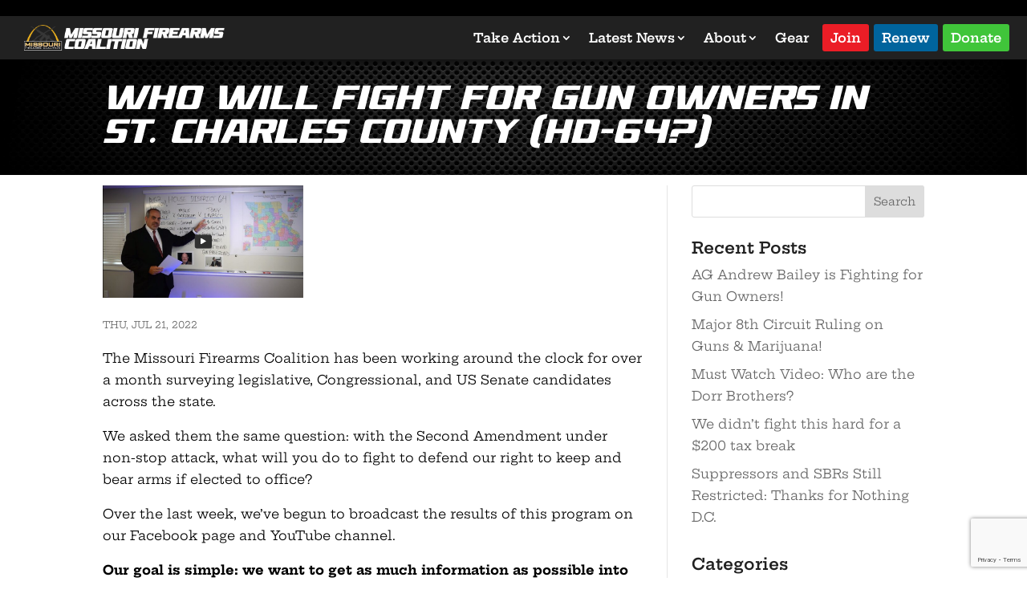

--- FILE ---
content_type: text/html; charset=UTF-8
request_url: https://www.missourifirearmscoalition.org/latest-news/who-will-fight-for-gun-owners-in-st-charles-county-hd-64/
body_size: 37747
content:
<!DOCTYPE html>
<html lang="en-US">
<head>
	<meta charset="UTF-8" />
<script type="text/javascript">
/* <![CDATA[ */
var gform;gform||(document.addEventListener("gform_main_scripts_loaded",function(){gform.scriptsLoaded=!0}),document.addEventListener("gform/theme/scripts_loaded",function(){gform.themeScriptsLoaded=!0}),window.addEventListener("DOMContentLoaded",function(){gform.domLoaded=!0}),gform={domLoaded:!1,scriptsLoaded:!1,themeScriptsLoaded:!1,isFormEditor:()=>"function"==typeof InitializeEditor,callIfLoaded:function(o){return!(!gform.domLoaded||!gform.scriptsLoaded||!gform.themeScriptsLoaded&&!gform.isFormEditor()||(gform.isFormEditor()&&console.warn("The use of gform.initializeOnLoaded() is deprecated in the form editor context and will be removed in Gravity Forms 3.1."),o(),0))},initializeOnLoaded:function(o){gform.callIfLoaded(o)||(document.addEventListener("gform_main_scripts_loaded",()=>{gform.scriptsLoaded=!0,gform.callIfLoaded(o)}),document.addEventListener("gform/theme/scripts_loaded",()=>{gform.themeScriptsLoaded=!0,gform.callIfLoaded(o)}),window.addEventListener("DOMContentLoaded",()=>{gform.domLoaded=!0,gform.callIfLoaded(o)}))},hooks:{action:{},filter:{}},addAction:function(o,r,e,t){gform.addHook("action",o,r,e,t)},addFilter:function(o,r,e,t){gform.addHook("filter",o,r,e,t)},doAction:function(o){gform.doHook("action",o,arguments)},applyFilters:function(o){return gform.doHook("filter",o,arguments)},removeAction:function(o,r){gform.removeHook("action",o,r)},removeFilter:function(o,r,e){gform.removeHook("filter",o,r,e)},addHook:function(o,r,e,t,n){null==gform.hooks[o][r]&&(gform.hooks[o][r]=[]);var d=gform.hooks[o][r];null==n&&(n=r+"_"+d.length),gform.hooks[o][r].push({tag:n,callable:e,priority:t=null==t?10:t})},doHook:function(r,o,e){var t;if(e=Array.prototype.slice.call(e,1),null!=gform.hooks[r][o]&&((o=gform.hooks[r][o]).sort(function(o,r){return o.priority-r.priority}),o.forEach(function(o){"function"!=typeof(t=o.callable)&&(t=window[t]),"action"==r?t.apply(null,e):e[0]=t.apply(null,e)})),"filter"==r)return e[0]},removeHook:function(o,r,t,n){var e;null!=gform.hooks[o][r]&&(e=(e=gform.hooks[o][r]).filter(function(o,r,e){return!!(null!=n&&n!=o.tag||null!=t&&t!=o.priority)}),gform.hooks[o][r]=e)}});
/* ]]> */
</script>

<meta http-equiv="X-UA-Compatible" content="IE=edge">
	<link rel="pingback" href="https://www.missourifirearmscoalition.org/xmlrpc.php" />

	<script type="text/javascript">
		document.documentElement.className = 'js';
	</script>
	
	<style id="et-divi-userfonts">@font-face { font-family: "Versamore"; font-display: swap;  src: url("https://www.missourifirearmscoalition.org/wp-content/uploads/et-fonts/Versamore.otf") format("opentype"); }</style><style id="et-builder-googlefonts-cached-inline">/* Original: https://fonts.googleapis.com/css?family=Hepta+Slab:100,200,300,regular,500,600,700,800,900|Barlow+Condensed:100,100italic,200,200italic,300,300italic,regular,italic,500,500italic,600,600italic,700,700italic,800,800italic,900,900italic|Poppins:100,100italic,200,200italic,300,300italic,regular,italic,500,500italic,600,600italic,700,700italic,800,800italic,900,900italic&#038;subset=latin,latin-ext,vietnamese,devanagari&#038;display=swap *//* User Agent: Mozilla/5.0 (Unknown; Linux x86_64) AppleWebKit/538.1 (KHTML, like Gecko) Safari/538.1 Daum/4.1 */@font-face {font-family: 'Barlow Condensed';font-style: italic;font-weight: 100;font-display: swap;src: url(https://fonts.gstatic.com/s/barlowcondensed/v13/HTxzL3I-JCGChYJ8VI-L6OO_au7B6xTru1H2.ttf) format('truetype');}@font-face {font-family: 'Barlow Condensed';font-style: italic;font-weight: 200;font-display: swap;src: url(https://fonts.gstatic.com/s/barlowcondensed/v13/HTxyL3I-JCGChYJ8VI-L6OO_au7B6xTrF3DWvA.ttf) format('truetype');}@font-face {font-family: 'Barlow Condensed';font-style: italic;font-weight: 300;font-display: swap;src: url(https://fonts.gstatic.com/s/barlowcondensed/v13/HTxyL3I-JCGChYJ8VI-L6OO_au7B6xTrc3PWvA.ttf) format('truetype');}@font-face {font-family: 'Barlow Condensed';font-style: italic;font-weight: 400;font-display: swap;src: url(https://fonts.gstatic.com/s/barlowcondensed/v13/HTxxL3I-JCGChYJ8VI-L6OO_au7B6xTT3w.ttf) format('truetype');}@font-face {font-family: 'Barlow Condensed';font-style: italic;font-weight: 500;font-display: swap;src: url(https://fonts.gstatic.com/s/barlowcondensed/v13/HTxyL3I-JCGChYJ8VI-L6OO_au7B6xTrK3LWvA.ttf) format('truetype');}@font-face {font-family: 'Barlow Condensed';font-style: italic;font-weight: 600;font-display: swap;src: url(https://fonts.gstatic.com/s/barlowcondensed/v13/HTxyL3I-JCGChYJ8VI-L6OO_au7B6xTrB3XWvA.ttf) format('truetype');}@font-face {font-family: 'Barlow Condensed';font-style: italic;font-weight: 700;font-display: swap;src: url(https://fonts.gstatic.com/s/barlowcondensed/v13/HTxyL3I-JCGChYJ8VI-L6OO_au7B6xTrY3TWvA.ttf) format('truetype');}@font-face {font-family: 'Barlow Condensed';font-style: italic;font-weight: 800;font-display: swap;src: url(https://fonts.gstatic.com/s/barlowcondensed/v13/HTxyL3I-JCGChYJ8VI-L6OO_au7B6xTrf3fWvA.ttf) format('truetype');}@font-face {font-family: 'Barlow Condensed';font-style: italic;font-weight: 900;font-display: swap;src: url(https://fonts.gstatic.com/s/barlowcondensed/v13/HTxyL3I-JCGChYJ8VI-L6OO_au7B6xTrW3bWvA.ttf) format('truetype');}@font-face {font-family: 'Barlow Condensed';font-style: normal;font-weight: 100;font-display: swap;src: url(https://fonts.gstatic.com/s/barlowcondensed/v13/HTxxL3I-JCGChYJ8VI-L6OO_au7B43LT3w.ttf) format('truetype');}@font-face {font-family: 'Barlow Condensed';font-style: normal;font-weight: 200;font-display: swap;src: url(https://fonts.gstatic.com/s/barlowcondensed/v13/HTxwL3I-JCGChYJ8VI-L6OO_au7B497y_3E.ttf) format('truetype');}@font-face {font-family: 'Barlow Condensed';font-style: normal;font-weight: 300;font-display: swap;src: url(https://fonts.gstatic.com/s/barlowcondensed/v13/HTxwL3I-JCGChYJ8VI-L6OO_au7B47rx_3E.ttf) format('truetype');}@font-face {font-family: 'Barlow Condensed';font-style: normal;font-weight: 400;font-display: swap;src: url(https://fonts.gstatic.com/s/barlowcondensed/v13/HTx3L3I-JCGChYJ8VI-L6OO_au7B2xY.ttf) format('truetype');}@font-face {font-family: 'Barlow Condensed';font-style: normal;font-weight: 500;font-display: swap;src: url(https://fonts.gstatic.com/s/barlowcondensed/v13/HTxwL3I-JCGChYJ8VI-L6OO_au7B4-Lw_3E.ttf) format('truetype');}@font-face {font-family: 'Barlow Condensed';font-style: normal;font-weight: 600;font-display: swap;src: url(https://fonts.gstatic.com/s/barlowcondensed/v13/HTxwL3I-JCGChYJ8VI-L6OO_au7B4873_3E.ttf) format('truetype');}@font-face {font-family: 'Barlow Condensed';font-style: normal;font-weight: 700;font-display: swap;src: url(https://fonts.gstatic.com/s/barlowcondensed/v13/HTxwL3I-JCGChYJ8VI-L6OO_au7B46r2_3E.ttf) format('truetype');}@font-face {font-family: 'Barlow Condensed';font-style: normal;font-weight: 800;font-display: swap;src: url(https://fonts.gstatic.com/s/barlowcondensed/v13/HTxwL3I-JCGChYJ8VI-L6OO_au7B47b1_3E.ttf) format('truetype');}@font-face {font-family: 'Barlow Condensed';font-style: normal;font-weight: 900;font-display: swap;src: url(https://fonts.gstatic.com/s/barlowcondensed/v13/HTxwL3I-JCGChYJ8VI-L6OO_au7B45L0_3E.ttf) format('truetype');}@font-face {font-family: 'Hepta Slab';font-style: normal;font-weight: 100;font-display: swap;src: url(https://fonts.gstatic.com/s/heptaslab/v25/ea8JadoyU_jkHdalebHvyWVNdYoIsHe5HvkV5jfb.ttf) format('truetype');}@font-face {font-family: 'Hepta Slab';font-style: normal;font-weight: 200;font-display: swap;src: url(https://fonts.gstatic.com/s/heptaslab/v25/ea8JadoyU_jkHdalebHvyWVNdYoIsHe5HvmV5zfb.ttf) format('truetype');}@font-face {font-family: 'Hepta Slab';font-style: normal;font-weight: 300;font-display: swap;src: url(https://fonts.gstatic.com/s/heptaslab/v25/ea8JadoyU_jkHdalebHvyWVNdYoIsHe5HvlL5zfb.ttf) format('truetype');}@font-face {font-family: 'Hepta Slab';font-style: normal;font-weight: 400;font-display: swap;src: url(https://fonts.gstatic.com/s/heptaslab/v25/ea8JadoyU_jkHdalebHvyWVNdYoIsHe5HvkV5zfb.ttf) format('truetype');}@font-face {font-family: 'Hepta Slab';font-style: normal;font-weight: 500;font-display: swap;src: url(https://fonts.gstatic.com/s/heptaslab/v25/ea8JadoyU_jkHdalebHvyWVNdYoIsHe5Hvkn5zfb.ttf) format('truetype');}@font-face {font-family: 'Hepta Slab';font-style: normal;font-weight: 600;font-display: swap;src: url(https://fonts.gstatic.com/s/heptaslab/v25/ea8JadoyU_jkHdalebHvyWVNdYoIsHe5HvnL4Dfb.ttf) format('truetype');}@font-face {font-family: 'Hepta Slab';font-style: normal;font-weight: 700;font-display: swap;src: url(https://fonts.gstatic.com/s/heptaslab/v25/ea8JadoyU_jkHdalebHvyWVNdYoIsHe5Hvny4Dfb.ttf) format('truetype');}@font-face {font-family: 'Hepta Slab';font-style: normal;font-weight: 800;font-display: swap;src: url(https://fonts.gstatic.com/s/heptaslab/v25/ea8JadoyU_jkHdalebHvyWVNdYoIsHe5HvmV4Dfb.ttf) format('truetype');}@font-face {font-family: 'Hepta Slab';font-style: normal;font-weight: 900;font-display: swap;src: url(https://fonts.gstatic.com/s/heptaslab/v25/ea8JadoyU_jkHdalebHvyWVNdYoIsHe5Hvm84Dfb.ttf) format('truetype');}@font-face {font-family: 'Poppins';font-style: italic;font-weight: 100;font-display: swap;src: url(https://fonts.gstatic.com/s/poppins/v24/pxiAyp8kv8JHgFVrJJLmE3tF.ttf) format('truetype');}@font-face {font-family: 'Poppins';font-style: italic;font-weight: 200;font-display: swap;src: url(https://fonts.gstatic.com/s/poppins/v24/pxiDyp8kv8JHgFVrJJLmv1plEA.ttf) format('truetype');}@font-face {font-family: 'Poppins';font-style: italic;font-weight: 300;font-display: swap;src: url(https://fonts.gstatic.com/s/poppins/v24/pxiDyp8kv8JHgFVrJJLm21llEA.ttf) format('truetype');}@font-face {font-family: 'Poppins';font-style: italic;font-weight: 400;font-display: swap;src: url(https://fonts.gstatic.com/s/poppins/v24/pxiGyp8kv8JHgFVrJJLedw.ttf) format('truetype');}@font-face {font-family: 'Poppins';font-style: italic;font-weight: 500;font-display: swap;src: url(https://fonts.gstatic.com/s/poppins/v24/pxiDyp8kv8JHgFVrJJLmg1hlEA.ttf) format('truetype');}@font-face {font-family: 'Poppins';font-style: italic;font-weight: 600;font-display: swap;src: url(https://fonts.gstatic.com/s/poppins/v24/pxiDyp8kv8JHgFVrJJLmr19lEA.ttf) format('truetype');}@font-face {font-family: 'Poppins';font-style: italic;font-weight: 700;font-display: swap;src: url(https://fonts.gstatic.com/s/poppins/v24/pxiDyp8kv8JHgFVrJJLmy15lEA.ttf) format('truetype');}@font-face {font-family: 'Poppins';font-style: italic;font-weight: 800;font-display: swap;src: url(https://fonts.gstatic.com/s/poppins/v24/pxiDyp8kv8JHgFVrJJLm111lEA.ttf) format('truetype');}@font-face {font-family: 'Poppins';font-style: italic;font-weight: 900;font-display: swap;src: url(https://fonts.gstatic.com/s/poppins/v24/pxiDyp8kv8JHgFVrJJLm81xlEA.ttf) format('truetype');}@font-face {font-family: 'Poppins';font-style: normal;font-weight: 100;font-display: swap;src: url(https://fonts.gstatic.com/s/poppins/v24/pxiGyp8kv8JHgFVrLPTedw.ttf) format('truetype');}@font-face {font-family: 'Poppins';font-style: normal;font-weight: 200;font-display: swap;src: url(https://fonts.gstatic.com/s/poppins/v24/pxiByp8kv8JHgFVrLFj_V1s.ttf) format('truetype');}@font-face {font-family: 'Poppins';font-style: normal;font-weight: 300;font-display: swap;src: url(https://fonts.gstatic.com/s/poppins/v24/pxiByp8kv8JHgFVrLDz8V1s.ttf) format('truetype');}@font-face {font-family: 'Poppins';font-style: normal;font-weight: 400;font-display: swap;src: url(https://fonts.gstatic.com/s/poppins/v24/pxiEyp8kv8JHgFVrFJA.ttf) format('truetype');}@font-face {font-family: 'Poppins';font-style: normal;font-weight: 500;font-display: swap;src: url(https://fonts.gstatic.com/s/poppins/v24/pxiByp8kv8JHgFVrLGT9V1s.ttf) format('truetype');}@font-face {font-family: 'Poppins';font-style: normal;font-weight: 600;font-display: swap;src: url(https://fonts.gstatic.com/s/poppins/v24/pxiByp8kv8JHgFVrLEj6V1s.ttf) format('truetype');}@font-face {font-family: 'Poppins';font-style: normal;font-weight: 700;font-display: swap;src: url(https://fonts.gstatic.com/s/poppins/v24/pxiByp8kv8JHgFVrLCz7V1s.ttf) format('truetype');}@font-face {font-family: 'Poppins';font-style: normal;font-weight: 800;font-display: swap;src: url(https://fonts.gstatic.com/s/poppins/v24/pxiByp8kv8JHgFVrLDD4V1s.ttf) format('truetype');}@font-face {font-family: 'Poppins';font-style: normal;font-weight: 900;font-display: swap;src: url(https://fonts.gstatic.com/s/poppins/v24/pxiByp8kv8JHgFVrLBT5V1s.ttf) format('truetype');}/* User Agent: Mozilla/5.0 (Windows NT 6.1; WOW64; rv:27.0) Gecko/20100101 Firefox/27.0 */@font-face {font-family: 'Barlow Condensed';font-style: italic;font-weight: 100;font-display: swap;src: url(https://fonts.gstatic.com/l/font?kit=HTxzL3I-JCGChYJ8VI-L6OO_au7B6xTru1H1&skey=8d73ad013bada681&v=v13) format('woff');}@font-face {font-family: 'Barlow Condensed';font-style: italic;font-weight: 200;font-display: swap;src: url(https://fonts.gstatic.com/l/font?kit=HTxyL3I-JCGChYJ8VI-L6OO_au7B6xTrF3DWvw&skey=88c5913569c7dd02&v=v13) format('woff');}@font-face {font-family: 'Barlow Condensed';font-style: italic;font-weight: 300;font-display: swap;src: url(https://fonts.gstatic.com/l/font?kit=HTxyL3I-JCGChYJ8VI-L6OO_au7B6xTrc3PWvw&skey=16bfc0e84234c4ef&v=v13) format('woff');}@font-face {font-family: 'Barlow Condensed';font-style: italic;font-weight: 400;font-display: swap;src: url(https://fonts.gstatic.com/l/font?kit=HTxxL3I-JCGChYJ8VI-L6OO_au7B6xTT3A&skey=9206bac87467ba29&v=v13) format('woff');}@font-face {font-family: 'Barlow Condensed';font-style: italic;font-weight: 500;font-display: swap;src: url(https://fonts.gstatic.com/l/font?kit=HTxyL3I-JCGChYJ8VI-L6OO_au7B6xTrK3LWvw&skey=81321c91bc66785f&v=v13) format('woff');}@font-face {font-family: 'Barlow Condensed';font-style: italic;font-weight: 600;font-display: swap;src: url(https://fonts.gstatic.com/l/font?kit=HTxyL3I-JCGChYJ8VI-L6OO_au7B6xTrB3XWvw&skey=5a43bdf9ffd0ff14&v=v13) format('woff');}@font-face {font-family: 'Barlow Condensed';font-style: italic;font-weight: 700;font-display: swap;src: url(https://fonts.gstatic.com/l/font?kit=HTxyL3I-JCGChYJ8VI-L6OO_au7B6xTrY3TWvw&skey=3702e1387e0d12b7&v=v13) format('woff');}@font-face {font-family: 'Barlow Condensed';font-style: italic;font-weight: 800;font-display: swap;src: url(https://fonts.gstatic.com/l/font?kit=HTxyL3I-JCGChYJ8VI-L6OO_au7B6xTrf3fWvw&skey=72304bf7a4fc3cef&v=v13) format('woff');}@font-face {font-family: 'Barlow Condensed';font-style: italic;font-weight: 900;font-display: swap;src: url(https://fonts.gstatic.com/l/font?kit=HTxyL3I-JCGChYJ8VI-L6OO_au7B6xTrW3bWvw&skey=a81f4de5bc905e66&v=v13) format('woff');}@font-face {font-family: 'Barlow Condensed';font-style: normal;font-weight: 100;font-display: swap;src: url(https://fonts.gstatic.com/l/font?kit=HTxxL3I-JCGChYJ8VI-L6OO_au7B43LT3A&skey=cac624d97381808b&v=v13) format('woff');}@font-face {font-family: 'Barlow Condensed';font-style: normal;font-weight: 200;font-display: swap;src: url(https://fonts.gstatic.com/l/font?kit=HTxwL3I-JCGChYJ8VI-L6OO_au7B497y_3I&skey=9bee7c0ab3fa0506&v=v13) format('woff');}@font-face {font-family: 'Barlow Condensed';font-style: normal;font-weight: 300;font-display: swap;src: url(https://fonts.gstatic.com/l/font?kit=HTxwL3I-JCGChYJ8VI-L6OO_au7B47rx_3I&skey=81960f8e0103fa88&v=v13) format('woff');}@font-face {font-family: 'Barlow Condensed';font-style: normal;font-weight: 400;font-display: swap;src: url(https://fonts.gstatic.com/l/font?kit=HTx3L3I-JCGChYJ8VI-L6OO_au7B2xU&skey=a14102e17a4027e&v=v13) format('woff');}@font-face {font-family: 'Barlow Condensed';font-style: normal;font-weight: 500;font-display: swap;src: url(https://fonts.gstatic.com/l/font?kit=HTxwL3I-JCGChYJ8VI-L6OO_au7B4-Lw_3I&skey=54c77835287a87aa&v=v13) format('woff');}@font-face {font-family: 'Barlow Condensed';font-style: normal;font-weight: 600;font-display: swap;src: url(https://fonts.gstatic.com/l/font?kit=HTxwL3I-JCGChYJ8VI-L6OO_au7B4873_3I&skey=4be49ee59cd714e&v=v13) format('woff');}@font-face {font-family: 'Barlow Condensed';font-style: normal;font-weight: 700;font-display: swap;src: url(https://fonts.gstatic.com/l/font?kit=HTxwL3I-JCGChYJ8VI-L6OO_au7B46r2_3I&skey=f7328bd78d9d4b7c&v=v13) format('woff');}@font-face {font-family: 'Barlow Condensed';font-style: normal;font-weight: 800;font-display: swap;src: url(https://fonts.gstatic.com/l/font?kit=HTxwL3I-JCGChYJ8VI-L6OO_au7B47b1_3I&skey=1e5e3992d4d63cf5&v=v13) format('woff');}@font-face {font-family: 'Barlow Condensed';font-style: normal;font-weight: 900;font-display: swap;src: url(https://fonts.gstatic.com/l/font?kit=HTxwL3I-JCGChYJ8VI-L6OO_au7B45L0_3I&skey=1b59bd40794d392f&v=v13) format('woff');}@font-face {font-family: 'Hepta Slab';font-style: normal;font-weight: 100;font-display: swap;src: url(https://fonts.gstatic.com/l/font?kit=ea8JadoyU_jkHdalebHvyWVNdYoIsHe5HvkV5jfY&skey=3b63385f935705d4&v=v25) format('woff');}@font-face {font-family: 'Hepta Slab';font-style: normal;font-weight: 200;font-display: swap;src: url(https://fonts.gstatic.com/l/font?kit=ea8JadoyU_jkHdalebHvyWVNdYoIsHe5HvmV5zfY&skey=3b63385f935705d4&v=v25) format('woff');}@font-face {font-family: 'Hepta Slab';font-style: normal;font-weight: 300;font-display: swap;src: url(https://fonts.gstatic.com/l/font?kit=ea8JadoyU_jkHdalebHvyWVNdYoIsHe5HvlL5zfY&skey=3b63385f935705d4&v=v25) format('woff');}@font-face {font-family: 'Hepta Slab';font-style: normal;font-weight: 400;font-display: swap;src: url(https://fonts.gstatic.com/l/font?kit=ea8JadoyU_jkHdalebHvyWVNdYoIsHe5HvkV5zfY&skey=3b63385f935705d4&v=v25) format('woff');}@font-face {font-family: 'Hepta Slab';font-style: normal;font-weight: 500;font-display: swap;src: url(https://fonts.gstatic.com/l/font?kit=ea8JadoyU_jkHdalebHvyWVNdYoIsHe5Hvkn5zfY&skey=3b63385f935705d4&v=v25) format('woff');}@font-face {font-family: 'Hepta Slab';font-style: normal;font-weight: 600;font-display: swap;src: url(https://fonts.gstatic.com/l/font?kit=ea8JadoyU_jkHdalebHvyWVNdYoIsHe5HvnL4DfY&skey=3b63385f935705d4&v=v25) format('woff');}@font-face {font-family: 'Hepta Slab';font-style: normal;font-weight: 700;font-display: swap;src: url(https://fonts.gstatic.com/l/font?kit=ea8JadoyU_jkHdalebHvyWVNdYoIsHe5Hvny4DfY&skey=3b63385f935705d4&v=v25) format('woff');}@font-face {font-family: 'Hepta Slab';font-style: normal;font-weight: 800;font-display: swap;src: url(https://fonts.gstatic.com/l/font?kit=ea8JadoyU_jkHdalebHvyWVNdYoIsHe5HvmV4DfY&skey=3b63385f935705d4&v=v25) format('woff');}@font-face {font-family: 'Hepta Slab';font-style: normal;font-weight: 900;font-display: swap;src: url(https://fonts.gstatic.com/l/font?kit=ea8JadoyU_jkHdalebHvyWVNdYoIsHe5Hvm84DfY&skey=3b63385f935705d4&v=v25) format('woff');}@font-face {font-family: 'Poppins';font-style: italic;font-weight: 100;font-display: swap;src: url(https://fonts.gstatic.com/l/font?kit=pxiAyp8kv8JHgFVrJJLmE3tG&skey=14913f5d70e4915e&v=v24) format('woff');}@font-face {font-family: 'Poppins';font-style: italic;font-weight: 200;font-display: swap;src: url(https://fonts.gstatic.com/l/font?kit=pxiDyp8kv8JHgFVrJJLmv1plEw&skey=e6f64e60fb8d9268&v=v24) format('woff');}@font-face {font-family: 'Poppins';font-style: italic;font-weight: 300;font-display: swap;src: url(https://fonts.gstatic.com/l/font?kit=pxiDyp8kv8JHgFVrJJLm21llEw&skey=b60188e8ecc47dee&v=v24) format('woff');}@font-face {font-family: 'Poppins';font-style: italic;font-weight: 400;font-display: swap;src: url(https://fonts.gstatic.com/l/font?kit=pxiGyp8kv8JHgFVrJJLedA&skey=f21d6e783fa43c88&v=v24) format('woff');}@font-face {font-family: 'Poppins';font-style: italic;font-weight: 500;font-display: swap;src: url(https://fonts.gstatic.com/l/font?kit=pxiDyp8kv8JHgFVrJJLmg1hlEw&skey=b0aa19767d34da85&v=v24) format('woff');}@font-face {font-family: 'Poppins';font-style: italic;font-weight: 600;font-display: swap;src: url(https://fonts.gstatic.com/l/font?kit=pxiDyp8kv8JHgFVrJJLmr19lEw&skey=7fbc556774b13ef0&v=v24) format('woff');}@font-face {font-family: 'Poppins';font-style: italic;font-weight: 700;font-display: swap;src: url(https://fonts.gstatic.com/l/font?kit=pxiDyp8kv8JHgFVrJJLmy15lEw&skey=29c3bd833a54ba8c&v=v24) format('woff');}@font-face {font-family: 'Poppins';font-style: italic;font-weight: 800;font-display: swap;src: url(https://fonts.gstatic.com/l/font?kit=pxiDyp8kv8JHgFVrJJLm111lEw&skey=6ea139488603f28c&v=v24) format('woff');}@font-face {font-family: 'Poppins';font-style: italic;font-weight: 900;font-display: swap;src: url(https://fonts.gstatic.com/l/font?kit=pxiDyp8kv8JHgFVrJJLm81xlEw&skey=846b48b4eada095a&v=v24) format('woff');}@font-face {font-family: 'Poppins';font-style: normal;font-weight: 100;font-display: swap;src: url(https://fonts.gstatic.com/l/font?kit=pxiGyp8kv8JHgFVrLPTedA&skey=57be0781cfb72ecd&v=v24) format('woff');}@font-face {font-family: 'Poppins';font-style: normal;font-weight: 200;font-display: swap;src: url(https://fonts.gstatic.com/l/font?kit=pxiByp8kv8JHgFVrLFj_V1g&skey=1bdc08fe61c3cc9e&v=v24) format('woff');}@font-face {font-family: 'Poppins';font-style: normal;font-weight: 300;font-display: swap;src: url(https://fonts.gstatic.com/l/font?kit=pxiByp8kv8JHgFVrLDz8V1g&skey=4aabc5055a39e031&v=v24) format('woff');}@font-face {font-family: 'Poppins';font-style: normal;font-weight: 400;font-display: swap;src: url(https://fonts.gstatic.com/l/font?kit=pxiEyp8kv8JHgFVrFJM&skey=87759fb096548f6d&v=v24) format('woff');}@font-face {font-family: 'Poppins';font-style: normal;font-weight: 500;font-display: swap;src: url(https://fonts.gstatic.com/l/font?kit=pxiByp8kv8JHgFVrLGT9V1g&skey=d4526a9b64c21b87&v=v24) format('woff');}@font-face {font-family: 'Poppins';font-style: normal;font-weight: 600;font-display: swap;src: url(https://fonts.gstatic.com/l/font?kit=pxiByp8kv8JHgFVrLEj6V1g&skey=ce7ef9d62ca89319&v=v24) format('woff');}@font-face {font-family: 'Poppins';font-style: normal;font-weight: 700;font-display: swap;src: url(https://fonts.gstatic.com/l/font?kit=pxiByp8kv8JHgFVrLCz7V1g&skey=cea76fe63715a67a&v=v24) format('woff');}@font-face {font-family: 'Poppins';font-style: normal;font-weight: 800;font-display: swap;src: url(https://fonts.gstatic.com/l/font?kit=pxiByp8kv8JHgFVrLDD4V1g&skey=f01e006f58df81ac&v=v24) format('woff');}@font-face {font-family: 'Poppins';font-style: normal;font-weight: 900;font-display: swap;src: url(https://fonts.gstatic.com/l/font?kit=pxiByp8kv8JHgFVrLBT5V1g&skey=6c361c40a830b323&v=v24) format('woff');}/* User Agent: Mozilla/5.0 (Windows NT 6.3; rv:39.0) Gecko/20100101 Firefox/39.0 */@font-face {font-family: 'Barlow Condensed';font-style: italic;font-weight: 100;font-display: swap;src: url(https://fonts.gstatic.com/s/barlowcondensed/v13/HTxzL3I-JCGChYJ8VI-L6OO_au7B6xTru1Hz.woff2) format('woff2');}@font-face {font-family: 'Barlow Condensed';font-style: italic;font-weight: 200;font-display: swap;src: url(https://fonts.gstatic.com/s/barlowcondensed/v13/HTxyL3I-JCGChYJ8VI-L6OO_au7B6xTrF3DWuQ.woff2) format('woff2');}@font-face {font-family: 'Barlow Condensed';font-style: italic;font-weight: 300;font-display: swap;src: url(https://fonts.gstatic.com/s/barlowcondensed/v13/HTxyL3I-JCGChYJ8VI-L6OO_au7B6xTrc3PWuQ.woff2) format('woff2');}@font-face {font-family: 'Barlow Condensed';font-style: italic;font-weight: 400;font-display: swap;src: url(https://fonts.gstatic.com/s/barlowcondensed/v13/HTxxL3I-JCGChYJ8VI-L6OO_au7B6xTT2g.woff2) format('woff2');}@font-face {font-family: 'Barlow Condensed';font-style: italic;font-weight: 500;font-display: swap;src: url(https://fonts.gstatic.com/s/barlowcondensed/v13/HTxyL3I-JCGChYJ8VI-L6OO_au7B6xTrK3LWuQ.woff2) format('woff2');}@font-face {font-family: 'Barlow Condensed';font-style: italic;font-weight: 600;font-display: swap;src: url(https://fonts.gstatic.com/s/barlowcondensed/v13/HTxyL3I-JCGChYJ8VI-L6OO_au7B6xTrB3XWuQ.woff2) format('woff2');}@font-face {font-family: 'Barlow Condensed';font-style: italic;font-weight: 700;font-display: swap;src: url(https://fonts.gstatic.com/s/barlowcondensed/v13/HTxyL3I-JCGChYJ8VI-L6OO_au7B6xTrY3TWuQ.woff2) format('woff2');}@font-face {font-family: 'Barlow Condensed';font-style: italic;font-weight: 800;font-display: swap;src: url(https://fonts.gstatic.com/s/barlowcondensed/v13/HTxyL3I-JCGChYJ8VI-L6OO_au7B6xTrf3fWuQ.woff2) format('woff2');}@font-face {font-family: 'Barlow Condensed';font-style: italic;font-weight: 900;font-display: swap;src: url(https://fonts.gstatic.com/s/barlowcondensed/v13/HTxyL3I-JCGChYJ8VI-L6OO_au7B6xTrW3bWuQ.woff2) format('woff2');}@font-face {font-family: 'Barlow Condensed';font-style: normal;font-weight: 100;font-display: swap;src: url(https://fonts.gstatic.com/s/barlowcondensed/v13/HTxxL3I-JCGChYJ8VI-L6OO_au7B43LT2g.woff2) format('woff2');}@font-face {font-family: 'Barlow Condensed';font-style: normal;font-weight: 200;font-display: swap;src: url(https://fonts.gstatic.com/s/barlowcondensed/v13/HTxwL3I-JCGChYJ8VI-L6OO_au7B497y_3Q.woff2) format('woff2');}@font-face {font-family: 'Barlow Condensed';font-style: normal;font-weight: 300;font-display: swap;src: url(https://fonts.gstatic.com/s/barlowcondensed/v13/HTxwL3I-JCGChYJ8VI-L6OO_au7B47rx_3Q.woff2) format('woff2');}@font-face {font-family: 'Barlow Condensed';font-style: normal;font-weight: 400;font-display: swap;src: url(https://fonts.gstatic.com/s/barlowcondensed/v13/HTx3L3I-JCGChYJ8VI-L6OO_au7B2xM.woff2) format('woff2');}@font-face {font-family: 'Barlow Condensed';font-style: normal;font-weight: 500;font-display: swap;src: url(https://fonts.gstatic.com/s/barlowcondensed/v13/HTxwL3I-JCGChYJ8VI-L6OO_au7B4-Lw_3Q.woff2) format('woff2');}@font-face {font-family: 'Barlow Condensed';font-style: normal;font-weight: 600;font-display: swap;src: url(https://fonts.gstatic.com/s/barlowcondensed/v13/HTxwL3I-JCGChYJ8VI-L6OO_au7B4873_3Q.woff2) format('woff2');}@font-face {font-family: 'Barlow Condensed';font-style: normal;font-weight: 700;font-display: swap;src: url(https://fonts.gstatic.com/s/barlowcondensed/v13/HTxwL3I-JCGChYJ8VI-L6OO_au7B46r2_3Q.woff2) format('woff2');}@font-face {font-family: 'Barlow Condensed';font-style: normal;font-weight: 800;font-display: swap;src: url(https://fonts.gstatic.com/s/barlowcondensed/v13/HTxwL3I-JCGChYJ8VI-L6OO_au7B47b1_3Q.woff2) format('woff2');}@font-face {font-family: 'Barlow Condensed';font-style: normal;font-weight: 900;font-display: swap;src: url(https://fonts.gstatic.com/s/barlowcondensed/v13/HTxwL3I-JCGChYJ8VI-L6OO_au7B45L0_3Q.woff2) format('woff2');}@font-face {font-family: 'Hepta Slab';font-style: normal;font-weight: 100;font-display: swap;src: url(https://fonts.gstatic.com/s/heptaslab/v25/ea8JadoyU_jkHdalebHvyWVNdYoIsHe5HvkV5jfe.woff2) format('woff2');}@font-face {font-family: 'Hepta Slab';font-style: normal;font-weight: 200;font-display: swap;src: url(https://fonts.gstatic.com/s/heptaslab/v25/ea8JadoyU_jkHdalebHvyWVNdYoIsHe5HvmV5zfe.woff2) format('woff2');}@font-face {font-family: 'Hepta Slab';font-style: normal;font-weight: 300;font-display: swap;src: url(https://fonts.gstatic.com/s/heptaslab/v25/ea8JadoyU_jkHdalebHvyWVNdYoIsHe5HvlL5zfe.woff2) format('woff2');}@font-face {font-family: 'Hepta Slab';font-style: normal;font-weight: 400;font-display: swap;src: url(https://fonts.gstatic.com/s/heptaslab/v25/ea8JadoyU_jkHdalebHvyWVNdYoIsHe5HvkV5zfe.woff2) format('woff2');}@font-face {font-family: 'Hepta Slab';font-style: normal;font-weight: 500;font-display: swap;src: url(https://fonts.gstatic.com/s/heptaslab/v25/ea8JadoyU_jkHdalebHvyWVNdYoIsHe5Hvkn5zfe.woff2) format('woff2');}@font-face {font-family: 'Hepta Slab';font-style: normal;font-weight: 600;font-display: swap;src: url(https://fonts.gstatic.com/s/heptaslab/v25/ea8JadoyU_jkHdalebHvyWVNdYoIsHe5HvnL4Dfe.woff2) format('woff2');}@font-face {font-family: 'Hepta Slab';font-style: normal;font-weight: 700;font-display: swap;src: url(https://fonts.gstatic.com/s/heptaslab/v25/ea8JadoyU_jkHdalebHvyWVNdYoIsHe5Hvny4Dfe.woff2) format('woff2');}@font-face {font-family: 'Hepta Slab';font-style: normal;font-weight: 800;font-display: swap;src: url(https://fonts.gstatic.com/s/heptaslab/v25/ea8JadoyU_jkHdalebHvyWVNdYoIsHe5HvmV4Dfe.woff2) format('woff2');}@font-face {font-family: 'Hepta Slab';font-style: normal;font-weight: 900;font-display: swap;src: url(https://fonts.gstatic.com/s/heptaslab/v25/ea8JadoyU_jkHdalebHvyWVNdYoIsHe5Hvm84Dfe.woff2) format('woff2');}@font-face {font-family: 'Poppins';font-style: italic;font-weight: 100;font-display: swap;src: url(https://fonts.gstatic.com/s/poppins/v24/pxiAyp8kv8JHgFVrJJLmE3tA.woff2) format('woff2');}@font-face {font-family: 'Poppins';font-style: italic;font-weight: 200;font-display: swap;src: url(https://fonts.gstatic.com/s/poppins/v24/pxiDyp8kv8JHgFVrJJLmv1plFQ.woff2) format('woff2');}@font-face {font-family: 'Poppins';font-style: italic;font-weight: 300;font-display: swap;src: url(https://fonts.gstatic.com/s/poppins/v24/pxiDyp8kv8JHgFVrJJLm21llFQ.woff2) format('woff2');}@font-face {font-family: 'Poppins';font-style: italic;font-weight: 400;font-display: swap;src: url(https://fonts.gstatic.com/s/poppins/v24/pxiGyp8kv8JHgFVrJJLecg.woff2) format('woff2');}@font-face {font-family: 'Poppins';font-style: italic;font-weight: 500;font-display: swap;src: url(https://fonts.gstatic.com/s/poppins/v24/pxiDyp8kv8JHgFVrJJLmg1hlFQ.woff2) format('woff2');}@font-face {font-family: 'Poppins';font-style: italic;font-weight: 600;font-display: swap;src: url(https://fonts.gstatic.com/s/poppins/v24/pxiDyp8kv8JHgFVrJJLmr19lFQ.woff2) format('woff2');}@font-face {font-family: 'Poppins';font-style: italic;font-weight: 700;font-display: swap;src: url(https://fonts.gstatic.com/s/poppins/v24/pxiDyp8kv8JHgFVrJJLmy15lFQ.woff2) format('woff2');}@font-face {font-family: 'Poppins';font-style: italic;font-weight: 800;font-display: swap;src: url(https://fonts.gstatic.com/s/poppins/v24/pxiDyp8kv8JHgFVrJJLm111lFQ.woff2) format('woff2');}@font-face {font-family: 'Poppins';font-style: italic;font-weight: 900;font-display: swap;src: url(https://fonts.gstatic.com/s/poppins/v24/pxiDyp8kv8JHgFVrJJLm81xlFQ.woff2) format('woff2');}@font-face {font-family: 'Poppins';font-style: normal;font-weight: 100;font-display: swap;src: url(https://fonts.gstatic.com/s/poppins/v24/pxiGyp8kv8JHgFVrLPTecg.woff2) format('woff2');}@font-face {font-family: 'Poppins';font-style: normal;font-weight: 200;font-display: swap;src: url(https://fonts.gstatic.com/s/poppins/v24/pxiByp8kv8JHgFVrLFj_V14.woff2) format('woff2');}@font-face {font-family: 'Poppins';font-style: normal;font-weight: 300;font-display: swap;src: url(https://fonts.gstatic.com/s/poppins/v24/pxiByp8kv8JHgFVrLDz8V14.woff2) format('woff2');}@font-face {font-family: 'Poppins';font-style: normal;font-weight: 400;font-display: swap;src: url(https://fonts.gstatic.com/s/poppins/v24/pxiEyp8kv8JHgFVrFJU.woff2) format('woff2');}@font-face {font-family: 'Poppins';font-style: normal;font-weight: 500;font-display: swap;src: url(https://fonts.gstatic.com/s/poppins/v24/pxiByp8kv8JHgFVrLGT9V14.woff2) format('woff2');}@font-face {font-family: 'Poppins';font-style: normal;font-weight: 600;font-display: swap;src: url(https://fonts.gstatic.com/s/poppins/v24/pxiByp8kv8JHgFVrLEj6V14.woff2) format('woff2');}@font-face {font-family: 'Poppins';font-style: normal;font-weight: 700;font-display: swap;src: url(https://fonts.gstatic.com/s/poppins/v24/pxiByp8kv8JHgFVrLCz7V14.woff2) format('woff2');}@font-face {font-family: 'Poppins';font-style: normal;font-weight: 800;font-display: swap;src: url(https://fonts.gstatic.com/s/poppins/v24/pxiByp8kv8JHgFVrLDD4V14.woff2) format('woff2');}@font-face {font-family: 'Poppins';font-style: normal;font-weight: 900;font-display: swap;src: url(https://fonts.gstatic.com/s/poppins/v24/pxiByp8kv8JHgFVrLBT5V14.woff2) format('woff2');}</style><meta name='robots' content='index, follow, max-image-preview:large, max-snippet:-1, max-video-preview:-1' />
<script>window._wca = window._wca || [];</script>
<script type="text/javascript">
			let jqueryParams=[],jQuery=function(r){return jqueryParams=[...jqueryParams,r],jQuery},$=function(r){return jqueryParams=[...jqueryParams,r],$};window.jQuery=jQuery,window.$=jQuery;let customHeadScripts=!1;jQuery.fn=jQuery.prototype={},$.fn=jQuery.prototype={},jQuery.noConflict=function(r){if(window.jQuery)return jQuery=window.jQuery,$=window.jQuery,customHeadScripts=!0,jQuery.noConflict},jQuery.ready=function(r){jqueryParams=[...jqueryParams,r]},$.ready=function(r){jqueryParams=[...jqueryParams,r]},jQuery.load=function(r){jqueryParams=[...jqueryParams,r]},$.load=function(r){jqueryParams=[...jqueryParams,r]},jQuery.fn.ready=function(r){jqueryParams=[...jqueryParams,r]},$.fn.ready=function(r){jqueryParams=[...jqueryParams,r]};</script>
	<!-- This site is optimized with the Yoast SEO plugin v26.8 - https://yoast.com/product/yoast-seo-wordpress/ -->
	<title>Who Will Fight for Gun Owners in St. Charles County (HD-64?) - Missouri Firearms Coalition</title>
	<meta name="description" content="In House District 64, one candidate has gone on the record and promised to fight for the Second Amendment, by completing his MOFC gun rights candidate survey 100%!" />
	<link rel="canonical" href="https://www.missourifirearmscoalition.org/latest-news/who-will-fight-for-gun-owners-in-st-charles-county-hd-64/" />
	<meta property="og:locale" content="en_US" />
	<meta property="og:type" content="article" />
	<meta property="og:title" content="Who Will Fight for Gun Owners in St. Charles County (HD-64?) - Missouri Firearms Coalition" />
	<meta property="og:description" content="In House District 64, one candidate has gone on the record and promised to fight for the Second Amendment, by completing his MOFC gun rights candidate survey 100%!" />
	<meta property="og:url" content="https://www.missourifirearmscoalition.org/latest-news/who-will-fight-for-gun-owners-in-st-charles-county-hd-64/" />
	<meta property="og:site_name" content="Missouri Firearms Coalition" />
	<meta property="article:published_time" content="2022-07-22T00:30:44+00:00" />
	<meta property="og:image" content="https://i0.wp.com/www.missourifirearmscoalition.org/wp-content/uploads/2022/07/Screenshot_17.png?fit=819%2C459&ssl=1" />
	<meta property="og:image:width" content="819" />
	<meta property="og:image:height" content="459" />
	<meta property="og:image:type" content="image/png" />
	<meta name="author" content="Mickey Lee" />
	<meta name="twitter:card" content="summary_large_image" />
	<meta name="twitter:label1" content="Written by" />
	<meta name="twitter:data1" content="Mickey Lee" />
	<meta name="twitter:label2" content="Est. reading time" />
	<meta name="twitter:data2" content="4 minutes" />
	<script type="application/ld+json" class="yoast-schema-graph">{"@context":"https://schema.org","@graph":[{"@type":"Article","@id":"https://www.missourifirearmscoalition.org/latest-news/who-will-fight-for-gun-owners-in-st-charles-county-hd-64/#article","isPartOf":{"@id":"https://www.missourifirearmscoalition.org/latest-news/who-will-fight-for-gun-owners-in-st-charles-county-hd-64/"},"author":{"name":"Mickey Lee","@id":"https://www.missourifirearmscoalition.org/#/schema/person/19ba7b62b18fc1beee2ce2fa898d29ca"},"headline":"Who Will Fight for Gun Owners in St. Charles County (HD-64?)","datePublished":"2022-07-22T00:30:44+00:00","mainEntityOfPage":{"@id":"https://www.missourifirearmscoalition.org/latest-news/who-will-fight-for-gun-owners-in-st-charles-county-hd-64/"},"wordCount":745,"commentCount":0,"image":{"@id":"https://www.missourifirearmscoalition.org/latest-news/who-will-fight-for-gun-owners-in-st-charles-county-hd-64/#primaryimage"},"thumbnailUrl":"https://i0.wp.com/www.missourifirearmscoalition.org/wp-content/uploads/2022/07/Screenshot_17.png?fit=819%2C459&ssl=1","articleSection":["Latest News"],"inLanguage":"en-US","potentialAction":[{"@type":"CommentAction","name":"Comment","target":["https://www.missourifirearmscoalition.org/latest-news/who-will-fight-for-gun-owners-in-st-charles-county-hd-64/#respond"]}]},{"@type":"WebPage","@id":"https://www.missourifirearmscoalition.org/latest-news/who-will-fight-for-gun-owners-in-st-charles-county-hd-64/","url":"https://www.missourifirearmscoalition.org/latest-news/who-will-fight-for-gun-owners-in-st-charles-county-hd-64/","name":"Who Will Fight for Gun Owners in St. Charles County (HD-64?) - Missouri Firearms Coalition","isPartOf":{"@id":"https://www.missourifirearmscoalition.org/#website"},"primaryImageOfPage":{"@id":"https://www.missourifirearmscoalition.org/latest-news/who-will-fight-for-gun-owners-in-st-charles-county-hd-64/#primaryimage"},"image":{"@id":"https://www.missourifirearmscoalition.org/latest-news/who-will-fight-for-gun-owners-in-st-charles-county-hd-64/#primaryimage"},"thumbnailUrl":"https://i0.wp.com/www.missourifirearmscoalition.org/wp-content/uploads/2022/07/Screenshot_17.png?fit=819%2C459&ssl=1","datePublished":"2022-07-22T00:30:44+00:00","author":{"@id":"https://www.missourifirearmscoalition.org/#/schema/person/19ba7b62b18fc1beee2ce2fa898d29ca"},"description":"In House District 64, one candidate has gone on the record and promised to fight for the Second Amendment, by completing his MOFC gun rights candidate survey 100%!","breadcrumb":{"@id":"https://www.missourifirearmscoalition.org/latest-news/who-will-fight-for-gun-owners-in-st-charles-county-hd-64/#breadcrumb"},"inLanguage":"en-US","potentialAction":[{"@type":"ReadAction","target":["https://www.missourifirearmscoalition.org/latest-news/who-will-fight-for-gun-owners-in-st-charles-county-hd-64/"]}]},{"@type":"ImageObject","inLanguage":"en-US","@id":"https://www.missourifirearmscoalition.org/latest-news/who-will-fight-for-gun-owners-in-st-charles-county-hd-64/#primaryimage","url":"https://i0.wp.com/www.missourifirearmscoalition.org/wp-content/uploads/2022/07/Screenshot_17.png?fit=819%2C459&ssl=1","contentUrl":"https://i0.wp.com/www.missourifirearmscoalition.org/wp-content/uploads/2022/07/Screenshot_17.png?fit=819%2C459&ssl=1","width":819,"height":459},{"@type":"BreadcrumbList","@id":"https://www.missourifirearmscoalition.org/latest-news/who-will-fight-for-gun-owners-in-st-charles-county-hd-64/#breadcrumb","itemListElement":[{"@type":"ListItem","position":1,"name":"Home","item":"https://www.missourifirearmscoalition.org/"},{"@type":"ListItem","position":2,"name":"Who Will Fight for Gun Owners in St. Charles County (HD-64?)"}]},{"@type":"WebSite","@id":"https://www.missourifirearmscoalition.org/#website","url":"https://www.missourifirearmscoalition.org/","name":"Missouri Firearms Coalition","description":"Grassroots Action Center","potentialAction":[{"@type":"SearchAction","target":{"@type":"EntryPoint","urlTemplate":"https://www.missourifirearmscoalition.org/?s={search_term_string}"},"query-input":{"@type":"PropertyValueSpecification","valueRequired":true,"valueName":"search_term_string"}}],"inLanguage":"en-US"},{"@type":"Person","@id":"https://www.missourifirearmscoalition.org/#/schema/person/19ba7b62b18fc1beee2ce2fa898d29ca","name":"Mickey Lee","image":{"@type":"ImageObject","inLanguage":"en-US","@id":"https://www.missourifirearmscoalition.org/#/schema/person/image/","url":"https://secure.gravatar.com/avatar/273ca0c425258a9198d58654cf419a13f286b597ded4ef542da945aafcb241f8?s=96&d=mm&r=g","contentUrl":"https://secure.gravatar.com/avatar/273ca0c425258a9198d58654cf419a13f286b597ded4ef542da945aafcb241f8?s=96&d=mm&r=g","caption":"Mickey Lee"},"url":"https://www.missourifirearmscoalition.org/author/michelle/"}]}</script>
	<!-- / Yoast SEO plugin. -->


<link rel='dns-prefetch' href='//stats.wp.com' />
<link rel='dns-prefetch' href='//www.google.com' />
<link rel='dns-prefetch' href='//www.googletagmanager.com' />
<link rel='preconnect' href='//c0.wp.com' />
<link rel='preconnect' href='//i0.wp.com' />
<link rel="alternate" type="application/rss+xml" title="Missouri Firearms Coalition &raquo; Feed" href="https://www.missourifirearmscoalition.org/feed/" />
<link rel="alternate" type="application/rss+xml" title="Missouri Firearms Coalition &raquo; Comments Feed" href="https://www.missourifirearmscoalition.org/comments/feed/" />
<link rel="alternate" type="application/rss+xml" title="Missouri Firearms Coalition &raquo; Who Will Fight for Gun Owners in St. Charles County (HD-64?) Comments Feed" href="https://www.missourifirearmscoalition.org/latest-news/who-will-fight-for-gun-owners-in-st-charles-county-hd-64/feed/" />
<link rel="alternate" title="oEmbed (JSON)" type="application/json+oembed" href="https://www.missourifirearmscoalition.org/wp-json/oembed/1.0/embed?url=https%3A%2F%2Fwww.missourifirearmscoalition.org%2Flatest-news%2Fwho-will-fight-for-gun-owners-in-st-charles-county-hd-64%2F" />
<link rel="alternate" title="oEmbed (XML)" type="text/xml+oembed" href="https://www.missourifirearmscoalition.org/wp-json/oembed/1.0/embed?url=https%3A%2F%2Fwww.missourifirearmscoalition.org%2Flatest-news%2Fwho-will-fight-for-gun-owners-in-st-charles-county-hd-64%2F&#038;format=xml" />
<meta content="Patriot Theme v.1.0.1" name="generator"/><link rel='stylesheet' id='wpdt-divi-css' href='https://www.missourifirearmscoalition.org/wp-content/plugins/wpdatatables/integrations/starter/page-builders/divi-wpdt/styles/divi-wpdt.css?ver=7.3.3' type='text/css' media='all' />
<link rel='stylesheet' id='pt-cv-public-style-css' href='https://www.missourifirearmscoalition.org/wp-content/plugins/content-views-query-and-display-post-page/public/assets/css/cv.css?ver=4.2.1' type='text/css' media='all' />
<link rel='stylesheet' id='pt-cv-public-pro-style-css' href='https://www.missourifirearmscoalition.org/wp-content/plugins/pt-content-views-pro/public/assets/css/cvpro.min.css?ver=7.2.2' type='text/css' media='all' />
<link rel='stylesheet' id='wp-block-library-css' href='https://c0.wp.com/c/6.9/wp-includes/css/dist/block-library/style.min.css' type='text/css' media='all' />
<style id='global-styles-inline-css' type='text/css'>
:root{--wp--preset--aspect-ratio--square: 1;--wp--preset--aspect-ratio--4-3: 4/3;--wp--preset--aspect-ratio--3-4: 3/4;--wp--preset--aspect-ratio--3-2: 3/2;--wp--preset--aspect-ratio--2-3: 2/3;--wp--preset--aspect-ratio--16-9: 16/9;--wp--preset--aspect-ratio--9-16: 9/16;--wp--preset--color--black: #000000;--wp--preset--color--cyan-bluish-gray: #abb8c3;--wp--preset--color--white: #ffffff;--wp--preset--color--pale-pink: #f78da7;--wp--preset--color--vivid-red: #cf2e2e;--wp--preset--color--luminous-vivid-orange: #ff6900;--wp--preset--color--luminous-vivid-amber: #fcb900;--wp--preset--color--light-green-cyan: #7bdcb5;--wp--preset--color--vivid-green-cyan: #00d084;--wp--preset--color--pale-cyan-blue: #8ed1fc;--wp--preset--color--vivid-cyan-blue: #0693e3;--wp--preset--color--vivid-purple: #9b51e0;--wp--preset--gradient--vivid-cyan-blue-to-vivid-purple: linear-gradient(135deg,rgb(6,147,227) 0%,rgb(155,81,224) 100%);--wp--preset--gradient--light-green-cyan-to-vivid-green-cyan: linear-gradient(135deg,rgb(122,220,180) 0%,rgb(0,208,130) 100%);--wp--preset--gradient--luminous-vivid-amber-to-luminous-vivid-orange: linear-gradient(135deg,rgb(252,185,0) 0%,rgb(255,105,0) 100%);--wp--preset--gradient--luminous-vivid-orange-to-vivid-red: linear-gradient(135deg,rgb(255,105,0) 0%,rgb(207,46,46) 100%);--wp--preset--gradient--very-light-gray-to-cyan-bluish-gray: linear-gradient(135deg,rgb(238,238,238) 0%,rgb(169,184,195) 100%);--wp--preset--gradient--cool-to-warm-spectrum: linear-gradient(135deg,rgb(74,234,220) 0%,rgb(151,120,209) 20%,rgb(207,42,186) 40%,rgb(238,44,130) 60%,rgb(251,105,98) 80%,rgb(254,248,76) 100%);--wp--preset--gradient--blush-light-purple: linear-gradient(135deg,rgb(255,206,236) 0%,rgb(152,150,240) 100%);--wp--preset--gradient--blush-bordeaux: linear-gradient(135deg,rgb(254,205,165) 0%,rgb(254,45,45) 50%,rgb(107,0,62) 100%);--wp--preset--gradient--luminous-dusk: linear-gradient(135deg,rgb(255,203,112) 0%,rgb(199,81,192) 50%,rgb(65,88,208) 100%);--wp--preset--gradient--pale-ocean: linear-gradient(135deg,rgb(255,245,203) 0%,rgb(182,227,212) 50%,rgb(51,167,181) 100%);--wp--preset--gradient--electric-grass: linear-gradient(135deg,rgb(202,248,128) 0%,rgb(113,206,126) 100%);--wp--preset--gradient--midnight: linear-gradient(135deg,rgb(2,3,129) 0%,rgb(40,116,252) 100%);--wp--preset--font-size--small: 13px;--wp--preset--font-size--medium: 20px;--wp--preset--font-size--large: 36px;--wp--preset--font-size--x-large: 42px;--wp--preset--spacing--20: 0.44rem;--wp--preset--spacing--30: 0.67rem;--wp--preset--spacing--40: 1rem;--wp--preset--spacing--50: 1.5rem;--wp--preset--spacing--60: 2.25rem;--wp--preset--spacing--70: 3.38rem;--wp--preset--spacing--80: 5.06rem;--wp--preset--shadow--natural: 6px 6px 9px rgba(0, 0, 0, 0.2);--wp--preset--shadow--deep: 12px 12px 50px rgba(0, 0, 0, 0.4);--wp--preset--shadow--sharp: 6px 6px 0px rgba(0, 0, 0, 0.2);--wp--preset--shadow--outlined: 6px 6px 0px -3px rgb(255, 255, 255), 6px 6px rgb(0, 0, 0);--wp--preset--shadow--crisp: 6px 6px 0px rgb(0, 0, 0);}:root { --wp--style--global--content-size: 823px;--wp--style--global--wide-size: 1080px; }:where(body) { margin: 0; }.wp-site-blocks > .alignleft { float: left; margin-right: 2em; }.wp-site-blocks > .alignright { float: right; margin-left: 2em; }.wp-site-blocks > .aligncenter { justify-content: center; margin-left: auto; margin-right: auto; }:where(.is-layout-flex){gap: 0.5em;}:where(.is-layout-grid){gap: 0.5em;}.is-layout-flow > .alignleft{float: left;margin-inline-start: 0;margin-inline-end: 2em;}.is-layout-flow > .alignright{float: right;margin-inline-start: 2em;margin-inline-end: 0;}.is-layout-flow > .aligncenter{margin-left: auto !important;margin-right: auto !important;}.is-layout-constrained > .alignleft{float: left;margin-inline-start: 0;margin-inline-end: 2em;}.is-layout-constrained > .alignright{float: right;margin-inline-start: 2em;margin-inline-end: 0;}.is-layout-constrained > .aligncenter{margin-left: auto !important;margin-right: auto !important;}.is-layout-constrained > :where(:not(.alignleft):not(.alignright):not(.alignfull)){max-width: var(--wp--style--global--content-size);margin-left: auto !important;margin-right: auto !important;}.is-layout-constrained > .alignwide{max-width: var(--wp--style--global--wide-size);}body .is-layout-flex{display: flex;}.is-layout-flex{flex-wrap: wrap;align-items: center;}.is-layout-flex > :is(*, div){margin: 0;}body .is-layout-grid{display: grid;}.is-layout-grid > :is(*, div){margin: 0;}body{padding-top: 0px;padding-right: 0px;padding-bottom: 0px;padding-left: 0px;}:root :where(.wp-element-button, .wp-block-button__link){background-color: #32373c;border-width: 0;color: #fff;font-family: inherit;font-size: inherit;font-style: inherit;font-weight: inherit;letter-spacing: inherit;line-height: inherit;padding-top: calc(0.667em + 2px);padding-right: calc(1.333em + 2px);padding-bottom: calc(0.667em + 2px);padding-left: calc(1.333em + 2px);text-decoration: none;text-transform: inherit;}.has-black-color{color: var(--wp--preset--color--black) !important;}.has-cyan-bluish-gray-color{color: var(--wp--preset--color--cyan-bluish-gray) !important;}.has-white-color{color: var(--wp--preset--color--white) !important;}.has-pale-pink-color{color: var(--wp--preset--color--pale-pink) !important;}.has-vivid-red-color{color: var(--wp--preset--color--vivid-red) !important;}.has-luminous-vivid-orange-color{color: var(--wp--preset--color--luminous-vivid-orange) !important;}.has-luminous-vivid-amber-color{color: var(--wp--preset--color--luminous-vivid-amber) !important;}.has-light-green-cyan-color{color: var(--wp--preset--color--light-green-cyan) !important;}.has-vivid-green-cyan-color{color: var(--wp--preset--color--vivid-green-cyan) !important;}.has-pale-cyan-blue-color{color: var(--wp--preset--color--pale-cyan-blue) !important;}.has-vivid-cyan-blue-color{color: var(--wp--preset--color--vivid-cyan-blue) !important;}.has-vivid-purple-color{color: var(--wp--preset--color--vivid-purple) !important;}.has-black-background-color{background-color: var(--wp--preset--color--black) !important;}.has-cyan-bluish-gray-background-color{background-color: var(--wp--preset--color--cyan-bluish-gray) !important;}.has-white-background-color{background-color: var(--wp--preset--color--white) !important;}.has-pale-pink-background-color{background-color: var(--wp--preset--color--pale-pink) !important;}.has-vivid-red-background-color{background-color: var(--wp--preset--color--vivid-red) !important;}.has-luminous-vivid-orange-background-color{background-color: var(--wp--preset--color--luminous-vivid-orange) !important;}.has-luminous-vivid-amber-background-color{background-color: var(--wp--preset--color--luminous-vivid-amber) !important;}.has-light-green-cyan-background-color{background-color: var(--wp--preset--color--light-green-cyan) !important;}.has-vivid-green-cyan-background-color{background-color: var(--wp--preset--color--vivid-green-cyan) !important;}.has-pale-cyan-blue-background-color{background-color: var(--wp--preset--color--pale-cyan-blue) !important;}.has-vivid-cyan-blue-background-color{background-color: var(--wp--preset--color--vivid-cyan-blue) !important;}.has-vivid-purple-background-color{background-color: var(--wp--preset--color--vivid-purple) !important;}.has-black-border-color{border-color: var(--wp--preset--color--black) !important;}.has-cyan-bluish-gray-border-color{border-color: var(--wp--preset--color--cyan-bluish-gray) !important;}.has-white-border-color{border-color: var(--wp--preset--color--white) !important;}.has-pale-pink-border-color{border-color: var(--wp--preset--color--pale-pink) !important;}.has-vivid-red-border-color{border-color: var(--wp--preset--color--vivid-red) !important;}.has-luminous-vivid-orange-border-color{border-color: var(--wp--preset--color--luminous-vivid-orange) !important;}.has-luminous-vivid-amber-border-color{border-color: var(--wp--preset--color--luminous-vivid-amber) !important;}.has-light-green-cyan-border-color{border-color: var(--wp--preset--color--light-green-cyan) !important;}.has-vivid-green-cyan-border-color{border-color: var(--wp--preset--color--vivid-green-cyan) !important;}.has-pale-cyan-blue-border-color{border-color: var(--wp--preset--color--pale-cyan-blue) !important;}.has-vivid-cyan-blue-border-color{border-color: var(--wp--preset--color--vivid-cyan-blue) !important;}.has-vivid-purple-border-color{border-color: var(--wp--preset--color--vivid-purple) !important;}.has-vivid-cyan-blue-to-vivid-purple-gradient-background{background: var(--wp--preset--gradient--vivid-cyan-blue-to-vivid-purple) !important;}.has-light-green-cyan-to-vivid-green-cyan-gradient-background{background: var(--wp--preset--gradient--light-green-cyan-to-vivid-green-cyan) !important;}.has-luminous-vivid-amber-to-luminous-vivid-orange-gradient-background{background: var(--wp--preset--gradient--luminous-vivid-amber-to-luminous-vivid-orange) !important;}.has-luminous-vivid-orange-to-vivid-red-gradient-background{background: var(--wp--preset--gradient--luminous-vivid-orange-to-vivid-red) !important;}.has-very-light-gray-to-cyan-bluish-gray-gradient-background{background: var(--wp--preset--gradient--very-light-gray-to-cyan-bluish-gray) !important;}.has-cool-to-warm-spectrum-gradient-background{background: var(--wp--preset--gradient--cool-to-warm-spectrum) !important;}.has-blush-light-purple-gradient-background{background: var(--wp--preset--gradient--blush-light-purple) !important;}.has-blush-bordeaux-gradient-background{background: var(--wp--preset--gradient--blush-bordeaux) !important;}.has-luminous-dusk-gradient-background{background: var(--wp--preset--gradient--luminous-dusk) !important;}.has-pale-ocean-gradient-background{background: var(--wp--preset--gradient--pale-ocean) !important;}.has-electric-grass-gradient-background{background: var(--wp--preset--gradient--electric-grass) !important;}.has-midnight-gradient-background{background: var(--wp--preset--gradient--midnight) !important;}.has-small-font-size{font-size: var(--wp--preset--font-size--small) !important;}.has-medium-font-size{font-size: var(--wp--preset--font-size--medium) !important;}.has-large-font-size{font-size: var(--wp--preset--font-size--large) !important;}.has-x-large-font-size{font-size: var(--wp--preset--font-size--x-large) !important;}
/*# sourceURL=global-styles-inline-css */
</style>

<link rel='stylesheet' id='woocommerce-layout-css' href='https://c0.wp.com/p/woocommerce/10.4.3/assets/css/woocommerce-layout.css' type='text/css' media='all' />
<style id='woocommerce-layout-inline-css' type='text/css'>

	.infinite-scroll .woocommerce-pagination {
		display: none;
	}
/*# sourceURL=woocommerce-layout-inline-css */
</style>
<link rel='stylesheet' id='woocommerce-smallscreen-css' href='https://c0.wp.com/p/woocommerce/10.4.3/assets/css/woocommerce-smallscreen.css' type='text/css' media='only screen and (max-width: 768px)' />
<link rel='stylesheet' id='woocommerce-general-css' href='https://c0.wp.com/p/woocommerce/10.4.3/assets/css/woocommerce.css' type='text/css' media='all' />
<style id='woocommerce-inline-inline-css' type='text/css'>
.woocommerce form .form-row .required { visibility: visible; }
/*# sourceURL=woocommerce-inline-inline-css */
</style>
<link rel='stylesheet' id='woo-variation-swatches-css' href='https://www.missourifirearmscoalition.org/wp-content/plugins/woo-variation-swatches/assets/css/frontend.min.css?ver=1762881268' type='text/css' media='all' />
<style id='woo-variation-swatches-inline-css' type='text/css'>
:root {
--wvs-tick:url("data:image/svg+xml;utf8,%3Csvg filter='drop-shadow(0px 0px 2px rgb(0 0 0 / .8))' xmlns='http://www.w3.org/2000/svg'  viewBox='0 0 30 30'%3E%3Cpath fill='none' stroke='%23ffffff' stroke-linecap='round' stroke-linejoin='round' stroke-width='4' d='M4 16L11 23 27 7'/%3E%3C/svg%3E");

--wvs-cross:url("data:image/svg+xml;utf8,%3Csvg filter='drop-shadow(0px 0px 5px rgb(255 255 255 / .6))' xmlns='http://www.w3.org/2000/svg' width='72px' height='72px' viewBox='0 0 24 24'%3E%3Cpath fill='none' stroke='%23ff0000' stroke-linecap='round' stroke-width='0.6' d='M5 5L19 19M19 5L5 19'/%3E%3C/svg%3E");
--wvs-single-product-item-width:30px;
--wvs-single-product-item-height:30px;
--wvs-single-product-item-font-size:16px}
/*# sourceURL=woo-variation-swatches-inline-css */
</style>
<link rel='stylesheet' id='divi-wpdt-styles-css' href='https://www.missourifirearmscoalition.org/wp-content/plugins/wpdatatables/integrations/starter/page-builders/divi-wpdt/styles/style.min.css?ver=1.0.0' type='text/css' media='all' />
<link rel='stylesheet' id='heateor_sss_frontend_css-css' href='https://www.missourifirearmscoalition.org/wp-content/plugins/sassy-social-share/public/css/sassy-social-share-public.css?ver=3.3.79' type='text/css' media='all' />
<style id='heateor_sss_frontend_css-inline-css' type='text/css'>
.heateor_sss_button_instagram span.heateor_sss_svg,a.heateor_sss_instagram span.heateor_sss_svg{background:radial-gradient(circle at 30% 107%,#fdf497 0,#fdf497 5%,#fd5949 45%,#d6249f 60%,#285aeb 90%)}.heateor_sss_horizontal_sharing .heateor_sss_svg,.heateor_sss_standard_follow_icons_container .heateor_sss_svg{color:#fff;border-width:0px;border-style:solid;border-color:transparent}.heateor_sss_horizontal_sharing .heateorSssTCBackground{color:#666}.heateor_sss_horizontal_sharing span.heateor_sss_svg:hover,.heateor_sss_standard_follow_icons_container span.heateor_sss_svg:hover{border-color:transparent;}.heateor_sss_vertical_sharing span.heateor_sss_svg,.heateor_sss_floating_follow_icons_container span.heateor_sss_svg{color:#fff;border-width:0px;border-style:solid;border-color:transparent;}.heateor_sss_vertical_sharing .heateorSssTCBackground{color:#666;}.heateor_sss_vertical_sharing span.heateor_sss_svg:hover,.heateor_sss_floating_follow_icons_container span.heateor_sss_svg:hover{border-color:transparent;}@media screen and (max-width:783px) {.heateor_sss_vertical_sharing{display:none!important}}
/*# sourceURL=heateor_sss_frontend_css-inline-css */
</style>
<link rel='stylesheet' id='divi-style-parent-css' href='https://www.missourifirearmscoalition.org/wp-content/themes/Divi/style-static.min.css?ver=4.27.5' type='text/css' media='all' />
<link rel='stylesheet' id='divi-style-css' href='https://www.missourifirearmscoalition.org/wp-content/themes/patriot/style.css?ver=4.27.5' type='text/css' media='all' />
<script type="text/javascript" src="https://stats.wp.com/s-202604.js" id="woocommerce-analytics-js" defer="defer" data-wp-strategy="defer"></script>

<!-- Google tag (gtag.js) snippet added by Site Kit -->
<!-- Google Analytics snippet added by Site Kit -->
<script type="text/javascript" src="https://www.googletagmanager.com/gtag/js?id=GT-NGMVG5D" id="google_gtagjs-js" async></script>
<script type="text/javascript" id="google_gtagjs-js-after">
/* <![CDATA[ */
window.dataLayer = window.dataLayer || [];function gtag(){dataLayer.push(arguments);}
gtag("set","linker",{"domains":["www.missourifirearmscoalition.org"]});
gtag("js", new Date());
gtag("set", "developer_id.dZTNiMT", true);
gtag("config", "GT-NGMVG5D");
//# sourceURL=google_gtagjs-js-after
/* ]]> */
</script>
<link rel="https://api.w.org/" href="https://www.missourifirearmscoalition.org/wp-json/" /><link rel="alternate" title="JSON" type="application/json" href="https://www.missourifirearmscoalition.org/wp-json/wp/v2/posts/22903" /><link rel="EditURI" type="application/rsd+xml" title="RSD" href="https://www.missourifirearmscoalition.org/xmlrpc.php?rsd" />
<meta name="generator" content="WordPress 6.9" />
<meta name="generator" content="WooCommerce 10.4.3" />
<link rel='shortlink' href='https://www.missourifirearmscoalition.org/?p=22903' />
<style type="text/css">
			.aiovg-player {
				display: block;
				position: relative;
				border-radius: 3px;
				padding-bottom: 56.25%;
				width: 100%;
				height: 0;	
				overflow: hidden;
			}
			
			.aiovg-player iframe,
			.aiovg-player .video-js,
			.aiovg-player .plyr {
				--plyr-color-main: #00b2ff;
				position: absolute;
				inset: 0;	
				margin: 0;
				padding: 0;
				width: 100%;
				height: 100%;
			}
		</style><meta name="generator" content="Site Kit by Google 1.170.0" /><!-- HFCM by 99 Robots - Snippet # 1: MOFC FB Pixel -->
<!-- Facebook Pixel Code -->
<script>
!function(f,b,e,v,n,t,s)
{if(f.fbq)return;n=f.fbq=function(){n.callMethod?
n.callMethod.apply(n,arguments):n.queue.push(arguments)};
if(!f._fbq)f._fbq=n;n.push=n;n.loaded=!0;n.version='2.0';
n.queue=[];t=b.createElement(e);t.async=!0;
t.src=v;s=b.getElementsByTagName(e)[0];
s.parentNode.insertBefore(t,s)}(window, document,'script',
'https://connect.facebook.net/en_US/fbevents.js');
fbq('init', '3050043565244093');
fbq('track', 'PageView');
</script>
<noscript><img height="1" width="1" style="display:none"
src="https://www.facebook.com/tr?id=3050046565244093&ev=PageView&noscript=1"
/></noscript>
<!-- End Facebook Pixel Code -->
<!-- /end HFCM by 99 Robots -->
	<style>img#wpstats{display:none}</style>
		<meta name="viewport" content="width=device-width, initial-scale=1.0, maximum-scale=1.0, user-scalable=0" />	<noscript><style>.woocommerce-product-gallery{ opacity: 1 !important; }</style></noscript>
	
<!-- Google Tag Manager snippet added by Site Kit -->
<script type="text/javascript">
/* <![CDATA[ */

			( function( w, d, s, l, i ) {
				w[l] = w[l] || [];
				w[l].push( {'gtm.start': new Date().getTime(), event: 'gtm.js'} );
				var f = d.getElementsByTagName( s )[0],
					j = d.createElement( s ), dl = l != 'dataLayer' ? '&l=' + l : '';
				j.async = true;
				j.src = 'https://www.googletagmanager.com/gtm.js?id=' + i + dl;
				f.parentNode.insertBefore( j, f );
			} )( window, document, 'script', 'dataLayer', 'GTM-WLF5X5J' );
			
/* ]]> */
</script>

<!-- End Google Tag Manager snippet added by Site Kit -->
<link href="https://fonts.googleapis.com/css?family=Oswald:wght@800" rel="stylesheet" type="text/css">
<link href="https://fonts.googleapis.com/css?family=Oswald:wght@700" rel="stylesheet" type="text/css">
<link href="https://fonts.googleapis.com/css?family=Oswald:wght@600" rel="stylesheet" type="text/css">
<link href="https://fonts.googleapis.com/css?family=Oswald:wght@500" rel="stylesheet" type="text/css">
<link href="https://fonts.googleapis.com/css?family=Montserrat:wght@800" rel="stylesheet" type="text/css">
<link href="https://fonts.googleapis.com/css?family=Montserrat:wght@700" rel="stylesheet" type="text/css">
<link href="https://fonts.googleapis.com/css?family=Montserrat:wght@600" rel="stylesheet" type="text/css">
<link href="https://fonts.googleapis.com/css?family=Montserrat:wght@500" rel="stylesheet" type="text/css">
<link href="https://fonts.googleapis.com/css?family=Montserrat:wght@400" rel="stylesheet" type="text/css">
<script >
    jQuery(function($) {
        $(document).ready(function() {
            $("body ul.et_mobile_menu li.menu-item-has-children, body ul.et_mobile_menu  li.page_item_has_children").append('<a href="#" class="mobile-toggle"></a>');
            $('ul.et_mobile_menu li.menu-item-has-children .mobile-toggle, ul.et_mobile_menu li.page_item_has_children .mobile-toggle').click(function(event) {
                event.preventDefault();
                $(this).parent('li').toggleClass('dt-open');
                $(this).parent('li').find('ul.children').first().toggleClass('visible');
                $(this).parent('li').find('ul.sub-menu').first().toggleClass('visible');
            });
            iconFINAL = 'P';
            $('body ul.et_mobile_menu li.menu-item-has-children, body ul.et_mobile_menu li.page_item_has_children').attr('data-icon', iconFINAL);
            $('.mobile-toggle').on('mouseover', function() {
                $(this).parent().addClass('is-hover');
            }).on('mouseout', function() {
                $(this).parent().removeClass('is-hover');
            })
        });
    }); 
</script>

<script>
    jQuery(document).ready(function(){
        jQuery('.et-social-houzz a').prop('title', 'Follow on Rumble');
    });
</script>


<script>
  document.addEventListener("DOMContentLoaded", function () {
    const elements = document.querySelectorAll(".timeline-row");

    const observer = new IntersectionObserver(
      (entries) => {
        entries.forEach((entry) => {
          if (entry.isIntersecting) {
            entry.target.classList.add("active");
          }
        });
      },
      { threshold: 0.5 } // Adjust percentage of visibility needed (0–1)
    );

    elements.forEach((el) => observer.observe(el));
  });
</script><link rel="icon" href="https://i0.wp.com/www.missourifirearmscoalition.org/wp-content/uploads/2022/07/cropped-mofc-1.png?fit=32%2C32&#038;ssl=1" sizes="32x32" />
<link rel="icon" href="https://i0.wp.com/www.missourifirearmscoalition.org/wp-content/uploads/2022/07/cropped-mofc-1.png?fit=192%2C192&#038;ssl=1" sizes="192x192" />
<link rel="apple-touch-icon" href="https://i0.wp.com/www.missourifirearmscoalition.org/wp-content/uploads/2022/07/cropped-mofc-1.png?fit=180%2C180&#038;ssl=1" />
<meta name="msapplication-TileImage" content="https://i0.wp.com/www.missourifirearmscoalition.org/wp-content/uploads/2022/07/cropped-mofc-1.png?fit=270%2C270&#038;ssl=1" />
<style id="et-divi-customizer-global-cached-inline-styles">body,.et_pb_column_1_2 .et_quote_content blockquote cite,.et_pb_column_1_2 .et_link_content a.et_link_main_url,.et_pb_column_1_3 .et_quote_content blockquote cite,.et_pb_column_3_8 .et_quote_content blockquote cite,.et_pb_column_1_4 .et_quote_content blockquote cite,.et_pb_blog_grid .et_quote_content blockquote cite,.et_pb_column_1_3 .et_link_content a.et_link_main_url,.et_pb_column_3_8 .et_link_content a.et_link_main_url,.et_pb_column_1_4 .et_link_content a.et_link_main_url,.et_pb_blog_grid .et_link_content a.et_link_main_url,body .et_pb_bg_layout_light .et_pb_post p,body .et_pb_bg_layout_dark .et_pb_post p{font-size:16px}.et_pb_slide_content,.et_pb_best_value{font-size:18px}body{color:#121212}h1,h2,h3,h4,h5,h6{color:#212121}body,.et_pb_column_1_2 .et_quote_content blockquote cite,.et_pb_column_1_2 .et_link_content a.et_link_main_url,.et_pb_column_1_3 .et_quote_content blockquote cite,.et_pb_column_3_8 .et_quote_content blockquote cite,.et_pb_column_1_4 .et_quote_content blockquote cite,.et_pb_blog_grid .et_quote_content blockquote cite,.et_pb_column_1_3 .et_link_content a.et_link_main_url,.et_pb_column_3_8 .et_link_content a.et_link_main_url,.et_pb_column_1_4 .et_link_content a.et_link_main_url,.et_pb_blog_grid .et_link_content a.et_link_main_url,body .et_pb_bg_layout_light .et_pb_post p,body .et_pb_bg_layout_dark .et_pb_post p{font-weight:400}.et_pb_slide_content,.et_pb_best_value{font-weight:400}.woocommerce #respond input#submit,.woocommerce-page #respond input#submit,.woocommerce #content input.button,.woocommerce-page #content input.button,.woocommerce-message,.woocommerce-error,.woocommerce-info{background:#212121!important}#et_search_icon:hover,.mobile_menu_bar:before,.mobile_menu_bar:after,.et_toggle_slide_menu:after,.et-social-icon a:hover,.et_pb_sum,.et_pb_pricing li a,.et_pb_pricing_table_button,.et_overlay:before,.entry-summary p.price ins,.woocommerce div.product span.price,.woocommerce-page div.product span.price,.woocommerce #content div.product span.price,.woocommerce-page #content div.product span.price,.woocommerce div.product p.price,.woocommerce-page div.product p.price,.woocommerce #content div.product p.price,.woocommerce-page #content div.product p.price,.et_pb_member_social_links a:hover,.woocommerce .star-rating span:before,.woocommerce-page .star-rating span:before,.et_pb_widget li a:hover,.et_pb_filterable_portfolio .et_pb_portfolio_filters li a.active,.et_pb_filterable_portfolio .et_pb_portofolio_pagination ul li a.active,.et_pb_gallery .et_pb_gallery_pagination ul li a.active,.wp-pagenavi span.current,.wp-pagenavi a:hover,.nav-single a,.tagged_as a,.posted_in a{color:#212121}.et_pb_contact_submit,.et_password_protected_form .et_submit_button,.et_pb_bg_layout_light .et_pb_newsletter_button,.comment-reply-link,.form-submit .et_pb_button,.et_pb_bg_layout_light .et_pb_promo_button,.et_pb_bg_layout_light .et_pb_more_button,.woocommerce a.button.alt,.woocommerce-page a.button.alt,.woocommerce button.button.alt,.woocommerce button.button.alt.disabled,.woocommerce-page button.button.alt,.woocommerce-page button.button.alt.disabled,.woocommerce input.button.alt,.woocommerce-page input.button.alt,.woocommerce #respond input#submit.alt,.woocommerce-page #respond input#submit.alt,.woocommerce #content input.button.alt,.woocommerce-page #content input.button.alt,.woocommerce a.button,.woocommerce-page a.button,.woocommerce button.button,.woocommerce-page button.button,.woocommerce input.button,.woocommerce-page input.button,.et_pb_contact p input[type="checkbox"]:checked+label i:before,.et_pb_bg_layout_light.et_pb_module.et_pb_button{color:#212121}.footer-widget h4{color:#212121}.et-search-form,.nav li ul,.et_mobile_menu,.footer-widget li:before,.et_pb_pricing li:before,blockquote{border-color:#212121}.et_pb_counter_amount,.et_pb_featured_table .et_pb_pricing_heading,.et_quote_content,.et_link_content,.et_audio_content,.et_pb_post_slider.et_pb_bg_layout_dark,.et_slide_in_menu_container,.et_pb_contact p input[type="radio"]:checked+label i:before{background-color:#212121}.container,.et_pb_row,.et_pb_slider .et_pb_container,.et_pb_fullwidth_section .et_pb_title_container,.et_pb_fullwidth_section .et_pb_title_featured_container,.et_pb_fullwidth_header:not(.et_pb_fullscreen) .et_pb_fullwidth_header_container{max-width:1200px}.et_boxed_layout #page-container,.et_boxed_layout.et_non_fixed_nav.et_transparent_nav #page-container #top-header,.et_boxed_layout.et_non_fixed_nav.et_transparent_nav #page-container #main-header,.et_fixed_nav.et_boxed_layout #page-container #top-header,.et_fixed_nav.et_boxed_layout #page-container #main-header,.et_boxed_layout #page-container .container,.et_boxed_layout #page-container .et_pb_row{max-width:1360px}a{color:#e02b20}#main-header,#main-header .nav li ul,.et-search-form,#main-header .et_mobile_menu{background-color:#000000}.nav li ul{border-color:#e02b20}.et_secondary_nav_enabled #page-container #top-header{background-color:#0a0a0a!important}#et-secondary-nav li ul{background-color:#0a0a0a}#et-secondary-nav li ul{background-color:#ffffff}#et-secondary-nav li ul a{color:#1f1f1f}.et_header_style_centered .mobile_nav .select_page,.et_header_style_split .mobile_nav .select_page,.et_nav_text_color_light #top-menu>li>a,.et_nav_text_color_dark #top-menu>li>a,#top-menu a,.et_mobile_menu li a,.et_nav_text_color_light .et_mobile_menu li a,.et_nav_text_color_dark .et_mobile_menu li a,#et_search_icon:before,.et_search_form_container input,span.et_close_search_field:after,#et-top-navigation .et-cart-info{color:rgba(255,255,255,0.83)}.et_search_form_container input::-moz-placeholder{color:rgba(255,255,255,0.83)}.et_search_form_container input::-webkit-input-placeholder{color:rgba(255,255,255,0.83)}.et_search_form_container input:-ms-input-placeholder{color:rgba(255,255,255,0.83)}#main-header .nav li ul a{color:rgba(255,255,255,0.7)}#top-menu li a{font-size:20px}body.et_vertical_nav .container.et_search_form_container .et-search-form input{font-size:20px!important}#top-menu li a,.et_search_form_container input{font-weight:normal;font-style:normal;text-transform:uppercase;text-decoration:none}.et_search_form_container input::-moz-placeholder{font-weight:normal;font-style:normal;text-transform:uppercase;text-decoration:none}.et_search_form_container input::-webkit-input-placeholder{font-weight:normal;font-style:normal;text-transform:uppercase;text-decoration:none}.et_search_form_container input:-ms-input-placeholder{font-weight:normal;font-style:normal;text-transform:uppercase;text-decoration:none}#top-menu li.current-menu-ancestor>a,#top-menu li.current-menu-item>a,#top-menu li.current_page_item>a{color:#e02b20}#main-footer{background-color:#1f1f1f}#footer-widgets .footer-widget a,#footer-widgets .footer-widget li a,#footer-widgets .footer-widget li a:hover{color:#e02b20}#main-footer .footer-widget h4,#main-footer .widget_block h1,#main-footer .widget_block h2,#main-footer .widget_block h3,#main-footer .widget_block h4,#main-footer .widget_block h5,#main-footer .widget_block h6{color:#ffffff}.footer-widget li:before{border-color:#b5b5b5}.footer-widget .et_pb_widget div,.footer-widget .et_pb_widget ul,.footer-widget .et_pb_widget ol,.footer-widget .et_pb_widget label{line-height:1.7em}#footer-widgets .footer-widget li:before{top:10.6px}#et-footer-nav{background-color:#000000}.bottom-nav,.bottom-nav a,.bottom-nav li.current-menu-item a{color:#ffffff}#et-footer-nav .bottom-nav li.current-menu-item a{color:rgba(255,255,255,0.85)}.bottom-nav,.bottom-nav a{font-size:16px}#footer-bottom{background-color:#000000}#footer-info,#footer-info a{color:rgba(255,255,255,0.62)}#footer-info,#footer-info a{font-weight:normal;font-style:normal;text-transform:uppercase;text-decoration:none}#footer-info{font-size:12px}#footer-bottom .et-social-icon a{font-size:17px}#footer-bottom .et-social-icon a{color:rgba(255,255,255,0.31)}.woocommerce a.button.alt,.woocommerce-page a.button.alt,.woocommerce button.button.alt,.woocommerce button.button.alt.disabled,.woocommerce-page button.button.alt,.woocommerce-page button.button.alt.disabled,.woocommerce input.button.alt,.woocommerce-page input.button.alt,.woocommerce #respond input#submit.alt,.woocommerce-page #respond input#submit.alt,.woocommerce #content input.button.alt,.woocommerce-page #content input.button.alt,.woocommerce a.button,.woocommerce-page a.button,.woocommerce button.button,.woocommerce-page button.button,.woocommerce input.button,.woocommerce-page input.button,.woocommerce #respond input#submit,.woocommerce-page #respond input#submit,.woocommerce #content input.button,.woocommerce-page #content input.button,.woocommerce-message a.button.wc-forward,body .et_pb_button{font-size:18px;background-color:#eb1d26;border-width:0px!important}.woocommerce.et_pb_button_helper_class a.button.alt,.woocommerce-page.et_pb_button_helper_class a.button.alt,.woocommerce.et_pb_button_helper_class button.button.alt,.woocommerce.et_pb_button_helper_class button.button.alt.disabled,.woocommerce-page.et_pb_button_helper_class button.button.alt,.woocommerce-page.et_pb_button_helper_class button.button.alt.disabled,.woocommerce.et_pb_button_helper_class input.button.alt,.woocommerce-page.et_pb_button_helper_class input.button.alt,.woocommerce.et_pb_button_helper_class #respond input#submit.alt,.woocommerce-page.et_pb_button_helper_class #respond input#submit.alt,.woocommerce.et_pb_button_helper_class #content input.button.alt,.woocommerce-page.et_pb_button_helper_class #content input.button.alt,.woocommerce.et_pb_button_helper_class a.button,.woocommerce-page.et_pb_button_helper_class a.button,.woocommerce.et_pb_button_helper_class button.button,.woocommerce-page.et_pb_button_helper_class button.button,.woocommerce.et_pb_button_helper_class input.button,.woocommerce-page.et_pb_button_helper_class input.button,.woocommerce.et_pb_button_helper_class #respond input#submit,.woocommerce-page.et_pb_button_helper_class #respond input#submit,.woocommerce.et_pb_button_helper_class #content input.button,.woocommerce-page.et_pb_button_helper_class #content input.button,body.et_pb_button_helper_class .et_pb_button,body.et_pb_button_helper_class .et_pb_module.et_pb_button{color:#ffffff}.woocommerce a.button.alt:after,.woocommerce-page a.button.alt:after,.woocommerce button.button.alt:after,.woocommerce-page button.button.alt:after,.woocommerce input.button.alt:after,.woocommerce-page input.button.alt:after,.woocommerce #respond input#submit.alt:after,.woocommerce-page #respond input#submit.alt:after,.woocommerce #content input.button.alt:after,.woocommerce-page #content input.button.alt:after,.woocommerce a.button:after,.woocommerce-page a.button:after,.woocommerce button.button:after,.woocommerce-page button.button:after,.woocommerce input.button:after,.woocommerce-page input.button:after,.woocommerce #respond input#submit:after,.woocommerce-page #respond input#submit:after,.woocommerce #content input.button:after,.woocommerce-page #content input.button:after,body .et_pb_button:after{content:'9';font-size:18px}body .et_pb_bg_layout_light.et_pb_button:hover,body .et_pb_bg_layout_light .et_pb_button:hover,body .et_pb_button:hover{color:#1f1f1f!important;background-color:#ffc000}.woocommerce a.button.alt:hover,.woocommerce-page a.button.alt:hover,.woocommerce button.button.alt:hover,.woocommerce button.button.alt.disabled:hover,.woocommerce-page button.button.alt:hover,.woocommerce-page button.button.alt.disabled:hover,.woocommerce input.button.alt:hover,.woocommerce-page input.button.alt:hover,.woocommerce #respond input#submit.alt:hover,.woocommerce-page #respond input#submit.alt:hover,.woocommerce #content input.button.alt:hover,.woocommerce-page #content input.button.alt:hover,.woocommerce a.button:hover,.woocommerce-page a.button:hover,.woocommerce button.button:hover,.woocommerce-page button.button:hover,.woocommerce input.button:hover,.woocommerce-page input.button:hover,.woocommerce #respond input#submit:hover,.woocommerce-page #respond input#submit:hover,.woocommerce #content input.button:hover,.woocommerce-page #content input.button:hover{color:#1f1f1f!important;background-color:#ffc000!important}@media only screen and (min-width:981px){.et_pb_section{padding:0% 0}.et_pb_fullwidth_section{padding:0}.et_pb_row{padding:1% 0}#main-footer .footer-widget h4,#main-footer .widget_block h1,#main-footer .widget_block h2,#main-footer .widget_block h3,#main-footer .widget_block h4,#main-footer .widget_block h5,#main-footer .widget_block h6{font-size:22px}.et_header_style_left #et-top-navigation,.et_header_style_split #et-top-navigation{padding:25px 0 0 0}.et_header_style_left #et-top-navigation nav>ul>li>a,.et_header_style_split #et-top-navigation nav>ul>li>a{padding-bottom:25px}.et_header_style_split .centered-inline-logo-wrap{width:50px;margin:-50px 0}.et_header_style_split .centered-inline-logo-wrap #logo{max-height:50px}.et_pb_svg_logo.et_header_style_split .centered-inline-logo-wrap #logo{height:50px}.et_header_style_centered #top-menu>li>a{padding-bottom:9px}.et_header_style_slide #et-top-navigation,.et_header_style_fullscreen #et-top-navigation{padding:16px 0 16px 0!important}.et_header_style_centered #main-header .logo_container{height:50px}#logo{max-height:55%}.et_pb_svg_logo #logo{height:55%}.et_header_style_centered.et_hide_primary_logo #main-header:not(.et-fixed-header) .logo_container,.et_header_style_centered.et_hide_fixed_logo #main-header.et-fixed-header .logo_container{height:9px}.et_fixed_nav #page-container .et-fixed-header#top-header{background-color:#e02b20!important}.et_fixed_nav #page-container .et-fixed-header#top-header #et-secondary-nav li ul{background-color:#e02b20}.et-fixed-header#main-header,.et-fixed-header#main-header .nav li ul,.et-fixed-header .et-search-form{background-color:#0a0a0a}.et-fixed-header #top-menu li a{font-size:15px}.et-fixed-header #top-menu a,.et-fixed-header #et_search_icon:before,.et-fixed-header #et_top_search .et-search-form input,.et-fixed-header .et_search_form_container input,.et-fixed-header .et_close_search_field:after,.et-fixed-header #et-top-navigation .et-cart-info{color:#ffffff!important}.et-fixed-header .et_search_form_container input::-moz-placeholder{color:#ffffff!important}.et-fixed-header .et_search_form_container input::-webkit-input-placeholder{color:#ffffff!important}.et-fixed-header .et_search_form_container input:-ms-input-placeholder{color:#ffffff!important}.et-fixed-header #top-menu li.current-menu-ancestor>a,.et-fixed-header #top-menu li.current-menu-item>a,.et-fixed-header #top-menu li.current_page_item>a{color:#e02b20!important}}@media only screen and (min-width:1500px){.et_pb_row{padding:15px 0}.et_pb_section{padding:0px 0}.single.et_pb_pagebuilder_layout.et_full_width_page .et_post_meta_wrapper{padding-top:45px}.et_pb_fullwidth_section{padding:0}}h1,h1.et_pb_contact_main_title,.et_pb_title_container h1{font-size:36px}h2,.product .related h2,.et_pb_column_1_2 .et_quote_content blockquote p{font-size:30px}h3{font-size:26px}h4,.et_pb_circle_counter h3,.et_pb_number_counter h3,.et_pb_column_1_3 .et_pb_post h2,.et_pb_column_1_4 .et_pb_post h2,.et_pb_blog_grid h2,.et_pb_column_1_3 .et_quote_content blockquote p,.et_pb_column_3_8 .et_quote_content blockquote p,.et_pb_column_1_4 .et_quote_content blockquote p,.et_pb_blog_grid .et_quote_content blockquote p,.et_pb_column_1_3 .et_link_content h2,.et_pb_column_3_8 .et_link_content h2,.et_pb_column_1_4 .et_link_content h2,.et_pb_blog_grid .et_link_content h2,.et_pb_column_1_3 .et_audio_content h2,.et_pb_column_3_8 .et_audio_content h2,.et_pb_column_1_4 .et_audio_content h2,.et_pb_blog_grid .et_audio_content h2,.et_pb_column_3_8 .et_pb_audio_module_content h2,.et_pb_column_1_3 .et_pb_audio_module_content h2,.et_pb_gallery_grid .et_pb_gallery_item h3,.et_pb_portfolio_grid .et_pb_portfolio_item h2,.et_pb_filterable_portfolio_grid .et_pb_portfolio_item h2{font-size:21px}h5{font-size:19px}h6{font-size:16px}.et_pb_slide_description .et_pb_slide_title{font-size:55px}.woocommerce ul.products li.product h3,.woocommerce-page ul.products li.product h3,.et_pb_gallery_grid .et_pb_gallery_item h3,.et_pb_portfolio_grid .et_pb_portfolio_item h2,.et_pb_filterable_portfolio_grid .et_pb_portfolio_item h2,.et_pb_column_1_4 .et_pb_audio_module_content h2{font-size:19px}h1,h1.et_pb_contact_main_title,.et_pb_title_container h1{font-weight:400}h2,.product .related h2,.et_pb_column_1_2 .et_quote_content blockquote p{font-weight:400}h3{font-weight:400}h4,.et_pb_circle_counter h3,.et_pb_number_counter h3,.et_pb_column_1_3 .et_pb_post h2,.et_pb_column_1_4 .et_pb_post h2,.et_pb_blog_grid h2,.et_pb_column_1_3 .et_quote_content blockquote p,.et_pb_column_3_8 .et_quote_content blockquote p,.et_pb_column_1_4 .et_quote_content blockquote p,.et_pb_blog_grid .et_quote_content blockquote p,.et_pb_column_1_3 .et_link_content h2,.et_pb_column_3_8 .et_link_content h2,.et_pb_column_1_4 .et_link_content h2,.et_pb_blog_grid .et_link_content h2,.et_pb_column_1_3 .et_audio_content h2,.et_pb_column_3_8 .et_audio_content h2,.et_pb_column_1_4 .et_audio_content h2,.et_pb_blog_grid .et_audio_content h2,.et_pb_column_3_8 .et_pb_audio_module_content h2,.et_pb_column_1_3 .et_pb_audio_module_content h2,.et_pb_gallery_grid .et_pb_gallery_item h3,.et_pb_portfolio_grid .et_pb_portfolio_item h2,.et_pb_filterable_portfolio_grid .et_pb_portfolio_item h2{font-weight:400}h5{font-weight:400}h6{font-weight:400}.et_pb_slide_description .et_pb_slide_title{font-weight:400}.woocommerce ul.products li.product h3,.woocommerce-page ul.products li.product h3,.et_pb_gallery_grid .et_pb_gallery_item h3,.et_pb_portfolio_grid .et_pb_portfolio_item h2,.et_pb_filterable_portfolio_grid .et_pb_portfolio_item h2,.et_pb_column_1_4 .et_pb_audio_module_content h2{font-weight:400}@media only screen and (max-width:980px){#main-header,#main-header .nav li ul,.et-search-form,#main-header .et_mobile_menu{background-color:#ffffff}.et_header_style_centered .mobile_nav .select_page,.et_header_style_split .mobile_nav .select_page,.et_mobile_menu li a,.mobile_menu_bar:before,.et_nav_text_color_light #top-menu>li>a,.et_nav_text_color_dark #top-menu>li>a,#top-menu a,.et_mobile_menu li a,#et_search_icon:before,#et_top_search .et-search-form input,.et_search_form_container input,#et-top-navigation .et-cart-info{color:rgba(0,0,0,0.6)}.et_close_search_field:after{color:rgba(0,0,0,0.6)!important}.et_search_form_container input::-moz-placeholder{color:rgba(0,0,0,0.6)}.et_search_form_container input::-webkit-input-placeholder{color:rgba(0,0,0,0.6)}.et_search_form_container input:-ms-input-placeholder{color:rgba(0,0,0,0.6)}}	h1,h2,h3,h4,h5,h6{font-family:'Versamore',Helvetica,Arial,Lucida,sans-serif}body,input,textarea,select{font-family:'Hepta Slab',Georgia,"Times New Roman",serif}.et_pb_button{font-family:'Hepta Slab',Georgia,"Times New Roman",serif}#main-header,#et-top-navigation{font-family:'Barlow Condensed',Helvetica,Arial,Lucida,sans-serif}div.top-menu div.et_pb_column{display:grid;align-items:center;padding:10px 0px}div#desktop-main
ul.sub-menu li:hover,div#mobile-main
ul.sub-menu li:hover{background-color:#333!Important}div#desktop-main
ul.sub-menu li:hover>a,div#desktop-main
ul.sub-menu li>a:hover{text-decoration:none;color:#fff;opacity:1.0!important}div#desktop-main li{margin:0px 3px;padding-left:0px;padding-right:0px}div#desktop-main ul.sub-menu li{padding-bottom:10px;padding-left:10px}div#desktop-main li a{padding:10px 10px 0px 10px}div#desktop-main li.menu-item-has-children>a{padding:10px 20px 0px 10px}div#desktop-main li.menu-item-has-children>a:first-child:after{right:5px!important;top:10px!important}div#desktop-main li:hover>a,div#desktop-main li>a:hover{background-color:#333;border-radius:3px;color:#fff;opacity:1.0!important}div#desktop-main ul.sub-menu li{line-height:1.3em}div#desktop-main ul.sub-menu li:hover{background-color:#333;display:block}div#desktop-main ul.sub-menu
li:hover>a,div#desktop-main ul.sub-menu
li>a:hover{background-color:none}.red{background-color:#eb1d26}.blue{background-color:#00649d}.green{background-color:#40c53a}.red,.blue,.green{border-radius:3px}.red:hover,.blue:hover,.green:hover{background-color:rgba(255,255,255,0.9)}div#desktop-main li.red:hover>a,div#desktop-main li.red>a:hover,div#mobile-main li.red:hover>a,div#mobile-main li.red>a:hover{text-decoration:none;color:#eb1d26!important;background-color:transparent;opacity:1.0}div#desktop-main li.blue:hover>a,div#desktop-main li.blue>a:hover,div#mobile-main li.blue:hover>a,div#mobile-main li.blue>a:hover{text-decoration:none;color:#00649d!important;background-color:transparent;opacity:1.0}div#desktop-main li.green:hover>a,div#desktop-main li.green>a:hover,div#mobile-main li.green:hover>a,div#mobile-main li.green>a:hover{text-decoration:none;color:#40c53a!important;background-color:transparent;opacity:1.0}@media all and (min-width:1405px){div.top-menu div.et_pb_column{grid-template-columns:400px auto!important}}@media all and (min-width:1100px) and (max-width:1405px){div.top-menu div.et_pb_column{grid-template-columns:250px auto!important}}@media all and (min-width:981px){.red{padding:0px 10px 10px 5px}.blue{padding:0px 10px 10px 5px}.green{padding:0px 10px 10px 5px}#gform_submit_button_2{position:relative;top:-3px}body.woocommerce-shop .red,body.woocommerce-shop .blue,body.woocommerce-shop .green{padding:0px 0px 0px 0px!important;margin-right:5px!important}}@media all and (max-width:980px){.red{margin-right:30px;margin-bottom:8px}.blue{margin-right:30px;margin-bottom:8px}.green{margin-right:30px;margin-bottom:8px}}@media all and (min-width:768px) and (max-width:980px){div.top-menu div.et_pb_column{grid-template-columns:200px auto!important}}.gform_wrapper.gravity-theme .field_description_below .gfield_consent_description,.gform_wrapper.gravity-theme .gfield_consent_description{overflow-y:visible!Important;border:none!Important}#gform_submit_button_2{padding-right:3px!important;padding-left:3px!important}div.aiovg-player-container,img.aiovg-responsive-element,div.mfp-content{border:1px solid #5f5f5f}div.mfp-bottom-bar{background-color:#026692!important;padding:10px!important}div.aiovg-title a{color:#fff!important}h2.mfp-title,h2.aiovg-player-title{font-family:'Hepta Slab',Georgia,"Times New Roman",serif;color:#fff;font-size:16px!important;line-height:1.4em}h2.mfp-title{padding-bottom:0px;margin-bottom:0px!important}div.aiovg-content-after-player,div.mfp-description{display:none}.timeline-row.active:before{transform:scale(1);background:#ffc000}.timeline{position:relative;padding:45px 0}.timeline:before{content:'';display:block;position:absolute;left:50%;top:0;width:0;height:100%;border-left:1px solid #cacaca}.bound-layout{position:relative;margin:0 auto;width:100%;height:100%;width:calc(100% - 60px);max-width:1080px}.bound-layout:after,.bound-layout:before{content:"";display:table}.timeline h2{font-family:"Oswald",sans-serif!important;letter-spacing:-0.03em;font-weight:800!important;line-height:1.2em;text-wrap:balance}.timeline-row.reverse{flex-direction:row-reverse}.timeline-row{display:flex;justify-content:space-between;position:relative;margin-bottom:120px}.timeline-row:before{content:'';display:block;position:absolute;top:10px;left:calc(50% - 13px);width:26px;height:26px;border-radius:13px;border:1px solid #cacaca;background:#f7f7f7;transform:scale(0);-webkit-transition:all 200ms cubic-bezier(.345,.6,.87,1.65);-moz-transition:all 200ms cubic-bezier(.345,.6,.87,1.65);-o-transition:all 200ms cubic-bezier(.345,.6,.87,1.65);transition:all 200ms cubic-bezier(.345,.6,.87,1.65);-webkit-transition-timing-function:cubic-bezier(.345,.6,.87,1.65);-moz-transition-timing-function:cubic-bezier(.345,.6,.87,1.65);-o-transition-timing-function:cubic-bezier(.345,.6,.87,1.65);transition-timing-function:cubic-bezier(.345,.6,.87,1.65)}.timeline-row>*{flex-basis:43%}.timeline .content{font-size:18px}.timeline .timeline-row>*{flex-basis:43%}.timeline-row span.year{color:#ffc000}@media (max-width:1200px){.bound-layout{width:calc(100% - 40px)}}@media (max-width:600px){.timeline:before{left:0px!Important}.timeline h2{font-size:1.5em!important;margin-top:10px}.timeline-row{display:block;margin-bottom:60px;padding-left:20px!Important}.timeline-row:before{left:-33px!important}.timeline-row .content{font-size:1em!important}.timeline-row .image{margin-bottom:35px}}div.affiliated-groups{display:flex;flex-wrap:wrap}div.affiliated-groups div.group-item{padding:0px 20px 10px;width:220px;border:1px solid #efefef;border-radius:5px;margin:10px;background-color:rgba(0,0,0,0.01)}div.affiliated-groups h3{font-size:16px;font-family:"Hepta Slab",Georgia,"Times New Roman",serif;letter-spacing:-0.03em;font-weight:700!important;line-height:1.2em;text-wrap:balance;text-align:center}h2.wp-block-heading{font-family:"Hepta Slab",Georgia,"Times New Roman",serif;font-weight:600;font-size:22px}@media (max-width:980px){.et_pb_row.action-row{padding:0px 0}body.single-project div#et-main-area
div.et_pb_section_0_tb_body{padding:0px}}body.single-poll,body.single-petition{color:white}body.single-poll
div.gchoice
label.gform-field-label,body.single-petition
div.gchoice
label.gform-field-label,body.single-ballot
div.gchoice
label.gform-field-label{line-height:1.4em;padding-left:1em}body.single-poll
input.gform_button,body.single-petition
input.gform_button{margin:0px auto;background-color:red!important}body.single-ballot
input.gform_button{margin:0px auto}body.single-petition
input.gform_button:hover{background-color:white!important;color:red!important}body.single-poll
div.gchoice,body.single-petition
div.gchoice,body.single-ballot
div.gchoice{margin-bottom:15px}body.single-ballot
input[type=radio]:after{width:15px!Important;height:15px!Important;border-radius:15px;top:-3px!Important;left:-5px!important;position:relative;background-color:#d1d3d1;content:'';display:inline-block;visibility:visible;border:2px solid gray}body.single-poll
input[type=radio]:after,body.single-petition
input[type=radio]:after{width:15px!Important;height:15px!Important;border-radius:15px;top:-3px!Important;left:-5px!important;position:relative;background-color:#d1d3d1;content:'';display:inline-block;visibility:visible;border:2px solid white}@media (max-width:980px){body.single-poll
input[type=radio]:after,body.single-petition
input[type=radio]:after,body.single-ballot
input[type=radio]:after{top:-1px!Important;left:-3px!important}}body.single-ballot
input[type=radio]:checked:after{width:15px!Important;height:15px!Important;border-radius:15px;position:relative;content:'';display:inline-block;visibility:visible;border:2px solid gray;background-color:red}body.single-poll
input[type=radio]:checked:after,body.single-petition
input[type=radio]:checked:after{width:15px!Important;height:15px!Important;border-radius:15px;position:relative;content:'';display:inline-block;visibility:visible;border:2px solid white;background-color:red}body.single-poll
label.radio-label,body.single-ballot
label.radio-label,body.single-petition
label.radio-label{vertical-align:top;padding-top:3px;padding-right:10px;padding-left:10px!Important}div#custom-post-type-recent-posts-3 h4{display:none}body.single-survey h3{font-family:'Hepta Slab';font-weight:600;font-size:20px}body.single-survey
.gform_wrapper.gravity-theme .gfield_required{display:inline}body.single-survey div.gfield_html{line-height:1.5em}.et_pb_wc_add_to_cart form.cart .variations td.value span:after{display:none}@media (min-width:767px){.left-blog-list .entry-featured-image-url{width:20%;float:left;margin-bottom:50px!important}.left-blog-list .entry-title,.left-blog-list .post-meta,.left-blog-list .post-content{width:80%;float:left;padding-left:30px}}body.single-petition div.statement{color:#000}</style><link rel='stylesheet' id='wc-stripe-blocks-checkout-style-css' href='https://www.missourifirearmscoalition.org/wp-content/plugins/woocommerce-gateway-stripe/build/upe-blocks.css?ver=5149cca93b0373758856' type='text/css' media='all' />
<link rel='stylesheet' id='wc-blocks-style-css' href='https://c0.wp.com/p/woocommerce/10.4.3/assets/client/blocks/wc-blocks.css' type='text/css' media='all' />
<link rel='stylesheet' id='gforms_reset_css-css' href='https://www.missourifirearmscoalition.org/wp-content/plugins/gravityforms/legacy/css/formreset.min.css?ver=2.9.25' type='text/css' media='all' />
<link rel='stylesheet' id='gforms_formsmain_css-css' href='https://www.missourifirearmscoalition.org/wp-content/plugins/gravityforms/legacy/css/formsmain.min.css?ver=2.9.25' type='text/css' media='all' />
<link rel='stylesheet' id='gforms_ready_class_css-css' href='https://www.missourifirearmscoalition.org/wp-content/plugins/gravityforms/legacy/css/readyclass.min.css?ver=2.9.25' type='text/css' media='all' />
<link rel='stylesheet' id='gforms_browsers_css-css' href='https://www.missourifirearmscoalition.org/wp-content/plugins/gravityforms/legacy/css/browsers.min.css?ver=2.9.25' type='text/css' media='all' />
<style id='wpt-divi-gf-base-inline-css-inline-css' type='text/css'>
.gform_wrapper .et_pb_button,
.gform_wrapper .et_pb_button:hover {
	padding: 0.3em 1em;
}
.gform_wrapper h3.gform_title {
	font-size: 22px;
}

.gform_wrapper
	input:not([type="radio"]):not([type="checkbox"]):not([type="submit"]):not([type="button"]):not([type="image"]):not([type="file"]),
.gform_wrapper ul.gform_fields li.gfield textarea {
	padding: 16px;
}

.gform_wrapper ul.gform_fields li.gfield select {
	padding: 16px 16px 16px 10px;
}

.gform_wrapper .gfield_checkbox li label,
.gform_wrapper .gfield_radio li label {
	font-size: 14px;
}
.gform_wrapper
	ul.gform_fields
	li.gfield
	div.ginput_container_consent
	input[type="checkbox"] {
	vertical-align: bottom;
}

div.gform_wrapper li.gfield div.gfield_description.gfield_consent_description {
	font-size: 14px;
}

div.gform_wrapper li.gfield.gfield_error label.validation_message {
	color: #790000;
}

div.gform_confirmation_wrapper div.gform_confirmation_message {
	font-size: 20px;
}

.et_pb_wpt_gravityform .ginput_complex .below.hour_minute_colon {
	display: flex;
	flex-direction: column;
	justify-content: center;
}

.et_pb_wpt_gravityform .gform_wrapper input[type="number"] {
	border-width: 1px;
}

/*address field*/

.et_pb_wpt_gravityform .gform_wrapper .ginput_container_address .ginput_full {
	padding-left: 0;
	padding-right: 0;
}

.et_pb_wpt_gravityform .gform_wrapper .ginput_container_address .ginput_right {
	padding-right: 0;
}

.et_pb_wpt_gravityform .gform_wrapper .ginput_container_address .ginput_left {
	padding-left: 0;
}

.et_pb_wpt_gravityform .gform_wrapper .gform_save_link{
	border: 2px solid;
	cursor: pointer;
}

.et_pb_wpt_gravityform .gform_wrapper .gform_save_link:after {
	display:none;
}

.et_pb_wpt_gravityform .gform_wrapper .gform_save_link svg {
	vertical-align: middle;
}

.et_pb_wpt_gravityform .gform_wrapper input[type="submit"][name="gform_send_resume_link_button"] {
	font-size: 20px;
    font-weight: 500;
    padding: .3em 1em;
    line-height: 1.7em !important;
    background-color: transparent;
    background-size: cover;
    background-position: 50%;
    background-repeat: no-repeat;
    border: 2px solid;
    border-radius: 3px;
    -webkit-transition-duration: .2s;
    transition-duration: .2s;
    -webkit-transition-property: all !important;
    transition-property: all !important;
    cursor:pointer;
}


/*# sourceURL=wpt-divi-gf-base-inline-css-inline-css */
</style>
<link rel='stylesheet' id='gform_basic-css' href='https://www.missourifirearmscoalition.org/wp-content/plugins/gravityforms/assets/css/dist/basic.min.css?ver=2.9.25' type='text/css' media='all' />
<link rel='stylesheet' id='gform_theme_components-css' href='https://www.missourifirearmscoalition.org/wp-content/plugins/gravityforms/assets/css/dist/theme-components.min.css?ver=2.9.25' type='text/css' media='all' />
<link rel='stylesheet' id='gform_theme-css' href='https://www.missourifirearmscoalition.org/wp-content/plugins/gravityforms/assets/css/dist/theme.min.css?ver=2.9.25' type='text/css' media='all' />
</head>
<body class="wp-singular post-template-default single single-post postid-22903 single-format-standard wp-theme-Divi wp-child-theme-patriot theme-Divi et-tb-has-template et-tb-has-header et-tb-has-body et-tb-has-footer woocommerce-no-js woo-variation-swatches wvs-behavior-blur wvs-theme-patriot wvs-show-label et_button_no_icon et_button_custom_icon et_pb_button_helper_class et_cover_background et_pb_gutter osx et_pb_gutters2 et_smooth_scroll et_divi_theme et-db">
	<div id="page-container">
<div id="et-boc" class="et-boc">
			
		<header class="et-l et-l--header">
			<div class="et_builder_inner_content et_pb_gutters3">
		<div class="et_pb_section et_pb_section_0_tb_header et_pb_with_background et_section_regular" >
				
				
				
				
				
				
				
				
				
			</div><div class="et_pb_section et_pb_section_2_tb_header et_pb_with_background et_section_regular et_pb_section--with-menu" >
				
				
				
				
				
				
				<div class="et_pb_row et_pb_row_0_tb_header top-menu et_pb_row--with-menu">
				<div class="et_pb_column et_pb_column_4_4 et_pb_column_0_tb_header  et_pb_css_mix_blend_mode_passthrough et-last-child et_pb_column--with-menu">
				
				
				
				
				<div class="et_pb_module et_pb_image et_pb_image_0_tb_header et_pb_image_sticky">
				
				
				
				
				<a href="https://www.missourifirearmscoalition.org/"><span class="et_pb_image_wrap "><img fetchpriority="high" decoding="async" width="772" height="100" src="https://www.missourifirearmscoalition.org/wp-content/uploads/2025/10/mofc-top-logo-v2.webp" alt="Iowa Gun Owners" title="mofc-top-logo-v2" srcset="https://i0.wp.com/www.missourifirearmscoalition.org/wp-content/uploads/2025/10/mofc-top-logo-v2.webp?w=772&ssl=1 772w, https://i0.wp.com/www.missourifirearmscoalition.org/wp-content/uploads/2025/10/mofc-top-logo-v2.webp?resize=300%2C39&ssl=1 300w, https://i0.wp.com/www.missourifirearmscoalition.org/wp-content/uploads/2025/10/mofc-top-logo-v2.webp?resize=768%2C99&ssl=1 768w, https://i0.wp.com/www.missourifirearmscoalition.org/wp-content/uploads/2025/10/mofc-top-logo-v2.webp?resize=480%2C62&ssl=1 480w, https://i0.wp.com/www.missourifirearmscoalition.org/wp-content/uploads/2025/10/mofc-top-logo-v2.webp?resize=600%2C78&ssl=1 600w" sizes="(max-width: 772px) 100vw, 772px" class="wp-image-27804" /></span></a>
			</div><div id="desktop-main" class="et_pb_module et_pb_menu et_pb_menu_0_tb_header et_pb_bg_layout_dark  et_pb_text_align_right et_dropdown_animation_fade et_pb_menu--without-logo et_pb_menu--style-left_aligned">
					
					
					
					
					<div class="et_pb_menu_inner_container clearfix">
						
						<div class="et_pb_menu__wrap">
							<div class="et_pb_menu__menu">
								<nav class="et-menu-nav"><ul id="menu-main-menu" class="et-menu nav"><li class="et_pb_menu_page_id-2 menu-item menu-item-type-post_type menu-item-object-page menu-item-has-children menu-item-940"><a href="https://www.missourifirearmscoalition.org/action-center/">Take Action</a>
<ul class="sub-menu">
	<li class="et_pb_menu_page_id-2 menu-item menu-item-type-post_type menu-item-object-page menu-item-936"><a href="https://www.missourifirearmscoalition.org/action-center/">Take Action Today!</a></li>
	<li class="et_pb_menu_page_id-402 menu-item menu-item-type-post_type menu-item-object-page menu-item-937"><a href="https://www.missourifirearmscoalition.org/federal-actions/">Federal Actions</a></li>
	<li class="et_pb_menu_page_id-404 menu-item menu-item-type-post_type menu-item-object-page menu-item-939"><a href="https://www.missourifirearmscoalition.org/state-actions/">State Actions</a></li>
	<li class="et_pb_menu_page_id-380 menu-item menu-item-type-post_type menu-item-object-page menu-item-938"><a href="https://www.missourifirearmscoalition.org/locate-your-legislator/">Locate Your Legislator</a></li>
	<li class="et_pb_menu_page_id-28301 menu-item menu-item-type-post_type menu-item-object-page menu-item-28476"><a target="_blank" href="https://www.missourifirearmscoalition.org/wp-content/uploads/2025/12/mofc-membership-form-2025v2.pdf#new_tab">Mail-in Membership Form</a></li>
	<li class="contact et_pb_menu_page_id-957 menu-item menu-item-type-post_type menu-item-object-page menu-item-978"><a href="https://www.missourifirearmscoalition.org/contact-us/">Contact</a></li>
</ul>
</li>
<li class="et_pb_menu_page_id-5241 menu-item menu-item-type-post_type menu-item-object-page menu-item-has-children menu-item-5254"><a href="https://www.missourifirearmscoalition.org/latest-news/">Latest News</a>
<ul class="sub-menu">
	<li class="et_pb_menu_page_id-5241 menu-item menu-item-type-post_type menu-item-object-page menu-item-24351"><a href="https://www.missourifirearmscoalition.org/latest-news/">Latest News</a></li>
	<li class="et_pb_menu_page_id-23372 menu-item menu-item-type-post_type menu-item-object-page menu-item-27727"><a href="https://www.missourifirearmscoalition.org/latest-videos/">Latest Videos</a></li>
	<li class="et_pb_menu_page_id-23634 menu-item menu-item-type-post_type menu-item-object-page menu-item-23638"><a href="https://www.missourifirearmscoalition.org/legislative-position-statements/">Legislation</a></li>
</ul>
</li>
<li class="et_pb_menu_page_id-953 menu-item menu-item-type-post_type menu-item-object-page menu-item-has-children menu-item-980"><a href="https://www.missourifirearmscoalition.org/about-us/">About</a>
<ul class="sub-menu">
	<li class="et_pb_menu_page_id-953 menu-item menu-item-type-post_type menu-item-object-page menu-item-981"><a href="https://www.missourifirearmscoalition.org/about-us/">About Us</a></li>
	<li class="et_pb_menu_page_id-27464 menu-item menu-item-type-post_type menu-item-object-page menu-item-27726"><a href="https://www.missourifirearmscoalition.org/defending-freedom/">Defending Freedom Timeline</a></li>
	<li class="et_pb_menu_page_id-27471 menu-item menu-item-type-post_type menu-item-object-page menu-item-27725"><a href="https://www.missourifirearmscoalition.org/tactics-why-politicians-hate-us/">Tactics: Why Politicians Hate Us</a></li>
	<li class="et_pb_menu_page_id-27481 menu-item menu-item-type-post_type menu-item-object-page menu-item-27724"><a href="https://www.missourifirearmscoalition.org/who-is-aaron-dorr/">Who is Aaron Dorr?</a></li>
	<li class="et_pb_menu_page_id-955 menu-item menu-item-type-post_type menu-item-object-page menu-item-979"><a href="https://www.missourifirearmscoalition.org/affiliated-groups/">Affiliated Groups</a></li>
	<li class="et_pb_menu_page_id-982 menu-item menu-item-type-custom menu-item-object-custom menu-item-982"><a target="_blank" href="http://handgunlaw.us/states/missouri.pdf">Missouri Gun Laws</a></li>
</ul>
</li>
<li class="et_pb_menu_page_id-5438 menu-item menu-item-type-post_type menu-item-object-page menu-item-18573"><a href="https://www.missourifirearmscoalition.org/shop/">Gear</a></li>
<li class="red et_pb_menu_page_id-19389 menu-item menu-item-type-post_type menu-item-object-page menu-item-19397"><a target="_blank" href="https://action.missourifirearmscoalition.org/jointoday_web#new_tab">Join</a></li>
<li class="blue et_pb_menu_page_id-19393 menu-item menu-item-type-post_type menu-item-object-page menu-item-19395"><a target="_blank" href="https://action.missourifirearmscoalition.org/2026renewal_web#new_tab">Renew</a></li>
<li class="green et_pb_menu_page_id-19391 menu-item menu-item-type-post_type menu-item-object-page menu-item-19396"><a target="_blank" href="https://action.missourifirearmscoalition.org/web_donatetoday#new_tab">Donate</a></li>
</ul></nav>
							</div>
							
							
							<div class="et_mobile_nav_menu">
				<div class="mobile_nav closed">
					<span class="mobile_menu_bar"></span>
				</div>
			</div>
						</div>
						
					</div>
				</div>
			</div>
				
				
				
				
			</div>
				
				
			</div><div class="et_pb_section et_pb_section_4_tb_header et_pb_with_background et_section_regular et_pb_section--with-menu" >
				
				
				
				
				
				
				<div class="et_pb_row et_pb_row_1_tb_header et_pb_row--with-menu">
				<div class="et_pb_column et_pb_column_4_4 et_pb_column_1_tb_header  et_pb_css_mix_blend_mode_passthrough et-last-child et_pb_column--with-menu">
				
				
				
				
				<div id="mobile-main" class="et_pb_module et_pb_menu et_pb_menu_1_tb_header et_pb_bg_layout_dark  et_pb_text_align_right et_dropdown_animation_fade et_pb_menu--with-logo et_pb_menu--style-left_aligned">
					
					
					
					
					<div class="et_pb_menu_inner_container clearfix">
						<div class="et_pb_menu__logo-wrap">
			  <div class="et_pb_menu__logo">
				<a href="https://www.missourifirearmscoalition.org/" ><img decoding="async" width="772" height="100" src="https://www.missourifirearmscoalition.org/wp-content/uploads/2025/10/mofc-top-logo-v2.webp" alt="" srcset="https://i0.wp.com/www.missourifirearmscoalition.org/wp-content/uploads/2025/10/mofc-top-logo-v2.webp?w=772&ssl=1 772w, https://i0.wp.com/www.missourifirearmscoalition.org/wp-content/uploads/2025/10/mofc-top-logo-v2.webp?resize=300%2C39&ssl=1 300w, https://i0.wp.com/www.missourifirearmscoalition.org/wp-content/uploads/2025/10/mofc-top-logo-v2.webp?resize=768%2C99&ssl=1 768w, https://i0.wp.com/www.missourifirearmscoalition.org/wp-content/uploads/2025/10/mofc-top-logo-v2.webp?resize=480%2C62&ssl=1 480w, https://i0.wp.com/www.missourifirearmscoalition.org/wp-content/uploads/2025/10/mofc-top-logo-v2.webp?resize=600%2C78&ssl=1 600w" sizes="(max-width: 772px) 100vw, 772px" class="wp-image-27804" /></a>
			  </div>
			</div>
						<div class="et_pb_menu__wrap">
							<div class="et_pb_menu__menu">
								<nav class="et-menu-nav"><ul id="menu-main-menu-1" class="et-menu nav"><li class="et_pb_menu_page_id-2 menu-item menu-item-type-post_type menu-item-object-page menu-item-has-children menu-item-940"><a href="https://www.missourifirearmscoalition.org/action-center/">Take Action</a>
<ul class="sub-menu">
	<li class="et_pb_menu_page_id-2 menu-item menu-item-type-post_type menu-item-object-page menu-item-936"><a href="https://www.missourifirearmscoalition.org/action-center/">Take Action Today!</a></li>
	<li class="et_pb_menu_page_id-402 menu-item menu-item-type-post_type menu-item-object-page menu-item-937"><a href="https://www.missourifirearmscoalition.org/federal-actions/">Federal Actions</a></li>
	<li class="et_pb_menu_page_id-404 menu-item menu-item-type-post_type menu-item-object-page menu-item-939"><a href="https://www.missourifirearmscoalition.org/state-actions/">State Actions</a></li>
	<li class="et_pb_menu_page_id-380 menu-item menu-item-type-post_type menu-item-object-page menu-item-938"><a href="https://www.missourifirearmscoalition.org/locate-your-legislator/">Locate Your Legislator</a></li>
	<li class="et_pb_menu_page_id-28301 menu-item menu-item-type-post_type menu-item-object-page menu-item-28476"><a target="_blank" href="https://www.missourifirearmscoalition.org/wp-content/uploads/2025/12/mofc-membership-form-2025v2.pdf#new_tab">Mail-in Membership Form</a></li>
	<li class="contact et_pb_menu_page_id-957 menu-item menu-item-type-post_type menu-item-object-page menu-item-978"><a href="https://www.missourifirearmscoalition.org/contact-us/">Contact</a></li>
</ul>
</li>
<li class="et_pb_menu_page_id-5241 menu-item menu-item-type-post_type menu-item-object-page menu-item-has-children menu-item-5254"><a href="https://www.missourifirearmscoalition.org/latest-news/">Latest News</a>
<ul class="sub-menu">
	<li class="et_pb_menu_page_id-5241 menu-item menu-item-type-post_type menu-item-object-page menu-item-24351"><a href="https://www.missourifirearmscoalition.org/latest-news/">Latest News</a></li>
	<li class="et_pb_menu_page_id-23372 menu-item menu-item-type-post_type menu-item-object-page menu-item-27727"><a href="https://www.missourifirearmscoalition.org/latest-videos/">Latest Videos</a></li>
	<li class="et_pb_menu_page_id-23634 menu-item menu-item-type-post_type menu-item-object-page menu-item-23638"><a href="https://www.missourifirearmscoalition.org/legislative-position-statements/">Legislation</a></li>
</ul>
</li>
<li class="et_pb_menu_page_id-953 menu-item menu-item-type-post_type menu-item-object-page menu-item-has-children menu-item-980"><a href="https://www.missourifirearmscoalition.org/about-us/">About</a>
<ul class="sub-menu">
	<li class="et_pb_menu_page_id-953 menu-item menu-item-type-post_type menu-item-object-page menu-item-981"><a href="https://www.missourifirearmscoalition.org/about-us/">About Us</a></li>
	<li class="et_pb_menu_page_id-27464 menu-item menu-item-type-post_type menu-item-object-page menu-item-27726"><a href="https://www.missourifirearmscoalition.org/defending-freedom/">Defending Freedom Timeline</a></li>
	<li class="et_pb_menu_page_id-27471 menu-item menu-item-type-post_type menu-item-object-page menu-item-27725"><a href="https://www.missourifirearmscoalition.org/tactics-why-politicians-hate-us/">Tactics: Why Politicians Hate Us</a></li>
	<li class="et_pb_menu_page_id-27481 menu-item menu-item-type-post_type menu-item-object-page menu-item-27724"><a href="https://www.missourifirearmscoalition.org/who-is-aaron-dorr/">Who is Aaron Dorr?</a></li>
	<li class="et_pb_menu_page_id-955 menu-item menu-item-type-post_type menu-item-object-page menu-item-979"><a href="https://www.missourifirearmscoalition.org/affiliated-groups/">Affiliated Groups</a></li>
	<li class="et_pb_menu_page_id-982 menu-item menu-item-type-custom menu-item-object-custom menu-item-982"><a target="_blank" href="http://handgunlaw.us/states/missouri.pdf">Missouri Gun Laws</a></li>
</ul>
</li>
<li class="et_pb_menu_page_id-5438 menu-item menu-item-type-post_type menu-item-object-page menu-item-18573"><a href="https://www.missourifirearmscoalition.org/shop/">Gear</a></li>
<li class="red et_pb_menu_page_id-19389 menu-item menu-item-type-post_type menu-item-object-page menu-item-19397"><a target="_blank" href="https://action.missourifirearmscoalition.org/jointoday_web#new_tab">Join</a></li>
<li class="blue et_pb_menu_page_id-19393 menu-item menu-item-type-post_type menu-item-object-page menu-item-19395"><a target="_blank" href="https://action.missourifirearmscoalition.org/2026renewal_web#new_tab">Renew</a></li>
<li class="green et_pb_menu_page_id-19391 menu-item menu-item-type-post_type menu-item-object-page menu-item-19396"><a target="_blank" href="https://action.missourifirearmscoalition.org/web_donatetoday#new_tab">Donate</a></li>
</ul></nav>
							</div>
							
							
							<div class="et_mobile_nav_menu">
				<div class="mobile_nav closed">
					<span class="mobile_menu_bar"></span>
				</div>
			</div>
						</div>
						
					</div>
				</div>
			</div>
				
				
				
				
			</div>
				
				
			</div><div class="et_pb_section et_pb_section_6_tb_header et_pb_with_background et_section_regular" >
				
				
				
				
				
				
				<div class="et_pb_row et_pb_row_2_tb_header">
				<div class="et_pb_column et_pb_column_4_4 et_pb_column_2_tb_header  et_pb_css_mix_blend_mode_passthrough et-last-child">
				
				
				
				
				<div class="et_pb_button_module_wrapper et_pb_button_0_tb_header_wrapper  et_pb_module ">
				<a class="et_pb_button et_pb_button_0_tb_header full-width-btn et_pb_bg_layout_light" href="https://action.missourifirearmscoalition.org/web_donatetoday#new_tab">Chip in $10</a>
			</div>
			</div>
				
				
				
				
			</div>
				
				
			</div><div class="et_pb_section et_pb_section_7_tb_header et_pb_with_background et_section_regular" >
				
				
				
				
				
				
				<div class="et_pb_row et_pb_row_3_tb_header">
				<div class="et_pb_column et_pb_column_4_4 et_pb_column_3_tb_header  et_pb_css_mix_blend_mode_passthrough et-last-child">
				
				
				
				
				<div class="et_pb_module et_pb_text et_pb_text_0_tb_header  et_pb_text_align_left et_pb_bg_layout_light">
				
				
				
				
				<div class="et_pb_text_inner"><h1 id="firstWord">Who Will Fight for Gun Owners in St. Charles County (HD-64?)</h1></div>
			</div>
			</div>
				
				
				
				
			</div>
				
				
			</div>		</div>
	</header>
	<div id="et-main-area">
	<div class='custom-post-header'><div class='custom-post-title'><h1>Who Will Fight for Gun Owners in St. Charles County (HD-64?)</h1><div class=custom-post-date>Thursday July 21, 2022</div></div></div>
    <div id="main-content">
    <div class="et-l et-l--body">
			<div class="et_builder_inner_content et_pb_gutters2"><div class="et_pb_section et_pb_section_0_tb_body et_section_regular" >
				
				
				
				
				
				
				<div class="et_pb_row et_pb_row_0_tb_body">
				<div class="et_pb_column et_pb_column_2_3 et_pb_column_0_tb_body  et_pb_css_mix_blend_mode_passthrough">
				
				
				
				
				<div class="et_pb_module et_pb_post_title et_pb_post_title_0_tb_body et_pb_bg_layout_light  et_pb_text_align_left"   >
				
				
				
				
				<div class="et_pb_title_featured_container"><span class="et_pb_image_wrap"><img decoding="async" width="819" height="459" src="https://i0.wp.com/www.missourifirearmscoalition.org/wp-content/uploads/2022/07/Screenshot_17.png?fit=819%2C459&#038;ssl=1" alt="" title="Screenshot_17" class="wp-image-22907" srcset="https://i0.wp.com/www.missourifirearmscoalition.org/wp-content/uploads/2022/07/Screenshot_17.png?w=819&amp;ssl=1 819w, https://i0.wp.com/www.missourifirearmscoalition.org/wp-content/uploads/2022/07/Screenshot_17.png?resize=300%2C168&amp;ssl=1 300w, https://i0.wp.com/www.missourifirearmscoalition.org/wp-content/uploads/2022/07/Screenshot_17.png?resize=768%2C430&amp;ssl=1 768w, https://i0.wp.com/www.missourifirearmscoalition.org/wp-content/uploads/2022/07/Screenshot_17.png?resize=480%2C269&amp;ssl=1 480w, https://i0.wp.com/www.missourifirearmscoalition.org/wp-content/uploads/2022/07/Screenshot_17.png?resize=600%2C336&amp;ssl=1 600w" sizes="(max-width: 819px) 100vw, 819px" /></span></div>
				<div class="et_pb_title_container">
					
				</div>
				
			</div><div class="et_pb_module et_pb_post_title et_pb_post_title_1_tb_body et_pb_bg_layout_light  et_pb_text_align_left"   >
				
				
				
				
				
				<div class="et_pb_title_container">
					<p class="et_pb_title_meta_container"><span class="published">Thu, Jul 21, 2022</span></p>
				</div>
				
			</div><div class="et_pb_module et_pb_post_content et_pb_post_content_0_tb_body">
				
				
				
				
				<p>The Missouri Firearms Coalition has been working around the clock for over a month surveying legislative, Congressional, and US Senate candidates across the state.</p>
<p>We asked them the same question: with the Second Amendment under non-stop attack, what will you do to fight to defend our right to keep and bear arms if elected to office?</p>
<p>Over the last week, we’ve begun to broadcast the results of this program on our Facebook page and YouTube channel.</p>
<p><strong>Our goal is simple: we want to get as much information as possible into the hands of MOFC members and other gun owners so that you have the information you need to make an informed decision during the primary election.</strong></p>
<p>Between now and election day, we’ll be releasing video reports via email as well, highlighting dozens of specific races where there is a clear difference between the candidates where your gun rights are concerned.</p>
<p>Sure, not all of these videos will be about your district.</p>
<p><strong>But even if they don’t involve your district, I would encourage you to watch these so you can understand just how anti-gun so many self-described Republicans are right here in Missouri.</strong></p>
<p>The race that we are highlighting in this report is St. Charles County’s House District 64. Every candidate in this race is claiming to be pro-gun.</p>
<p>But one candidate has surveyed 100% pro-gun and has a voting record to prove it! Other candidates have refused to fill out their MOFC candidate surveys&#8230;and we all know what that means.</p>
<p><span style="color: #0000ff;"><a style="color: #0000ff;" href="https://rumble.com/v1cq9ql-tony-lovasco-v.-mike-swaringim-v.-deanna-self-on-your-gun-rights.html"><strong><u>For all of the details on this race, watch our video report now</u></strong></a></span><strong>!</strong></p>
<p><a href="https://rumble.com/v1cq9ql-tony-lovasco-v.-mike-swaringim-v.-deanna-self-on-your-gun-rights.html" target="_blank" rel="noopener"><img data-recalc-dims="1" decoding="async" class="aligncenter" src="https://i0.wp.com/assets.nationbuilder.com/mofc/mailings/334/attachments/original/Screenshot_17.png?resize=575%2C322&#038;ssl=1" alt="" width="575" height="322" /></a></p>
<p>Now that you have the facts, I hope you’ll do two things immediately.</p>
<p><strong>First, share this video on your social media platforms to help us get the word out to more gun owners, especially if you know gun owners in this district.</strong></p>
<p><strong>Second, please make a generous donation so that the Missouri Firearms Coalition can get this information into the hands of as many gun owners as possible before the August 2<span style="font-size: 11.6667px;">nd </span>primary! </strong></p>
<p style="text-align: center;"><strong>&lt;&lt;&lt; <span style="text-decoration: underline;"><span style="color: #0000ff; text-decoration: underline;"><a style="color: #0000ff; text-decoration: underline;" href="https://action.missourifirearmscoalition.org/expose_rinos">HELP MOFC HOLD THE LINE AND EXPOSE RINOs</a></span></span>! &gt;&gt;&gt;</strong></p>
<p>The fight for our precious Second Amendment has never been hotter here in Missouri! The liberal left has teamed up with the moderates in Jeff City and they are determined to hammer away at our gun rights until we’re the next Illinois.</p>
<p><strong>This is our chance to fight back</strong>!</p>
<p>MOFC is spending heavily right now on digital ads, direct mail, state of the art texting programs and more, trying to inform gun owners in dozens of targeted districts on where their candidates stand.</p>
<p><span style="color: #0000ff;"><a style="color: #0000ff;" href="https://action.missourifirearmscoalition.org/expose_rinos"><strong><u>Please consider an immediate and generous donation to help us continue to fight for you! Whether you can give $500, $250, $100, $50, $35, or even just $10, I hope you’ll do so immediately</u></strong></a></span>!</p>
<p>To see our video reports on other races, click below.</p>
<p style="text-align: center;"><strong>&lt;&lt;&lt; <span style="text-decoration: underline;"><span style="color: #0000ff; text-decoration: underline;"><a style="color: #0000ff; text-decoration: underline;" href="https://www.youtube.com/watch?v=EdB73oYjyZE&amp;t=1s">VIDEO REPORT ON: THE US SENATE RACE</a></span></span>! &gt;&gt;&gt;<br />
&lt;&lt;&lt; <span style="text-decoration: underline;"><span style="color: #0000ff; text-decoration: underline;"><a style="color: #0000ff; text-decoration: underline;" href="https://www.youtube.com/watch?v=TdN-uxsIQlA&amp;t=1s">VIDEO REPORT ON: THE 4TH CONGRESSIONAL DISTRICT</a></span></span>! &gt;&gt;&gt;<br />
&lt;&lt;&lt;<span style="text-decoration: underline;"><span style="color: #0000ff; text-decoration: underline;"><a style="color: #0000ff; text-decoration: underline;" href="https://www.youtube.com/watch?v=uT0UJABcJmQ&amp;t=1s"> VIDEO REPORT ON: THE 7TH CONGRESSIONAL DISTRICT</a></span></span>! &gt;&gt;&gt;<br />
</strong><strong> &lt;&lt;&lt; <span style="text-decoration: underline;"><span style="color: #0000ff; text-decoration: underline;"><a style="color: #0000ff; text-decoration: underline;" href="https://www.youtube.com/watch?v=VAnSpE1a5AE&amp;t=1s">VIDEO REPORT ON: MISSOURI HOUSE DISTRICT 2</a></span></span>! &gt;&gt;&gt;<br />
&lt;&lt;&lt; <span style="text-decoration: underline;"><span style="color: #0000ff; text-decoration: underline;"><a style="color: #0000ff; text-decoration: underline;" href="https://www.youtube.com/watch?v=NSVBa1mP_c0&amp;t=2s">VIDEO REPORT ON: MISSOURI HOUSE DISTRICT 88</a></span></span>! &gt;&gt;&gt;<br />
&lt;&lt;&lt; <span style="text-decoration: underline;"><span style="color: #0000ff; text-decoration: underline;"><a style="color: #0000ff; text-decoration: underline;" href="https://www.youtube.com/watch?v=WfxSe1htY7U&amp;t=1s">VIDEO REPORT ON: MISSOURI HOUSE DISTRICT 119</a></span></span>! &gt;&gt;&gt;<br />
&lt;&lt;&lt; <span style="text-decoration: underline;"><span style="color: #0000ff; text-decoration: underline;"><a style="color: #0000ff; text-decoration: underline;" href="https://www.youtube.com/watch?v=PVpTyoaDIAk&amp;t=1s">VIDEO REPORT ON: MISSOURI HOUSE DISTRICT 147</a></span></span>! &gt;&gt;&gt;<br />
&lt;&lt;&lt; <span style="text-decoration: underline;"><span style="color: #0000ff; text-decoration: underline;"><a style="color: #0000ff; text-decoration: underline;" href="https://www.youtube.com/watch?v=oQGPbUqlFLo&amp;t=1s">VIDEO REPORT ON: MISSOURI SENATE DISTRICT 10</a></span></span>! &gt;&gt;&gt;<br />
&lt;&lt;&lt; <span style="text-decoration: underline;"><span style="color: #0000ff; text-decoration: underline;"><a style="color: #0000ff; text-decoration: underline;" href="https://www.youtube.com/watch?v=nn9CKhg0iNg&amp;t=2s">VIDEO REPORT ON: MISSOURI SENATE DISTRICT 16</a></span></span>! &gt;&gt;&gt;<br />
&lt;&lt;&lt; <span style="text-decoration: underline;"><span style="color: #0000ff; text-decoration: underline;"><a style="color: #0000ff; text-decoration: underline;" href="https://www.youtube.com/watch?v=2g5PuRw2kNI&amp;t=1s">VIDEO REPORT ON: MISSOURI SENATE DISTRICT 20</a></span></span>! &gt;&gt;&gt;<br />
&lt;&lt;&lt; <span style="text-decoration: underline;"><span style="color: #0000ff; text-decoration: underline;"><a style="color: #0000ff; text-decoration: underline;" href="https://www.youtube.com/watch?v=Kq0XIeOJMTo">VIDEO REPORT ON: MISSOURI SENATE DISTRICT 26</a></span></span>! &gt;&gt;&gt;<br />
&lt;&lt;&lt; <span style="text-decoration: underline;"><span style="color: #0000ff; text-decoration: underline;"><a style="color: #0000ff; text-decoration: underline;" href="https://www.youtube.com/watch?v=cnyqowYsST0&amp;t=2s">VIDEO REPORT ON: MISSOURI SENATE DISTRICT 30</a></span></span>! &gt;&gt;&gt;<br />
&lt;&lt;&lt; <span style="text-decoration: underline;"><span style="color: #0000ff; text-decoration: underline;"><a style="color: #0000ff; text-decoration: underline;" href="https://www.youtube.com/watch?v=_Ebfl6RdoK8">VIDEO REPORT ON: MISSOURI SENATE DISTRICT 32</a></span></span>! &gt;&gt;&gt;<br />
</strong></p>
<p><strong>For Missouri,</strong><br />
<img data-recalc-dims="1" decoding="async" src="https://i0.wp.com/d3n8a8pro7vhmx.cloudfront.net/mofc/mailings/334/attachments/original/Aaron.png?w=232&#038;ssl=1" alt=""   /><br />
<strong>Aaron Dorr<br />
Political Director<br />
Missouri Firearms Coalition</strong></p>
<p>P.S. In House District 64, one candidate has gone on the record and promised to fight for the Second Amendment, by completing his MOFC gun rights candidate survey 100%!</p>
<p>The other candidates are refusing to fill out their candidate survey, and we all know what that means.</p>
<p><span style="color: #0000ff;"><a style="color: #0000ff;" href="https://rumble.com/v1cq9ql-tony-lovasco-v.-mike-swaringim-v.-deanna-self-on-your-gun-rights.html"><strong><u>Get all the information you need about this race by watching </u></strong><strong><u>MOFC’s video report</u></strong></a></span>!</p>
<p>Then please make an urgent donation to make sure that MOFC has the resources we need to expose anti-gun RINOs like this all over our state!</p>
<p><span style="color: #0000ff;"><a style="color: #0000ff;" href="https://action.missourifirearmscoalition.org/expose_rinos"><strong><u>Donate today</u></strong></a></span>!</p>
<div class='heateorSssClear'></div><div  class='heateor_sss_sharing_container heateor_sss_horizontal_sharing' data-heateor-sss-href='https://www.missourifirearmscoalition.org/latest-news/who-will-fight-for-gun-owners-in-st-charles-county-hd-64/'><div class='heateor_sss_sharing_title' style="font-weight:bold" >Spread the love</div><div class="heateor_sss_sharing_ul"><a aria-label="Facebook" class="heateor_sss_facebook" href="https://www.facebook.com/sharer/sharer.php?u=https%3A%2F%2Fwww.missourifirearmscoalition.org%2Flatest-news%2Fwho-will-fight-for-gun-owners-in-st-charles-county-hd-64%2F" title="Facebook" rel="nofollow noopener" target="_blank" style="font-size:32px!important;box-shadow:none;display:inline-block;vertical-align:middle"><span class="heateor_sss_svg" style="background-color:#0765FE;width:48px;height:48px;display:inline-block;opacity:1;float:left;font-size:32px;box-shadow:none;display:inline-block;font-size:16px;padding:0 4px;vertical-align:middle;background-repeat:repeat;overflow:hidden;padding:0;cursor:pointer;box-sizing:content-box"><svg style="display:block;" focusable="false" aria-hidden="true" xmlns="http://www.w3.org/2000/svg" width="100%" height="100%" viewBox="0 0 32 32"><path fill="#fff" d="M28 16c0-6.627-5.373-12-12-12S4 9.373 4 16c0 5.628 3.875 10.35 9.101 11.647v-7.98h-2.474V16H13.1v-1.58c0-4.085 1.849-5.978 5.859-5.978.76 0 2.072.15 2.608.298v3.325c-.283-.03-.775-.045-1.386-.045-1.967 0-2.728.745-2.728 2.683V16h3.92l-.673 3.667h-3.247v8.245C23.395 27.195 28 22.135 28 16Z"></path></svg></span></a><a aria-label="X" class="heateor_sss_button_x" href="https://twitter.com/intent/tweet?text=Who%20Will%20Fight%20for%20Gun%20Owners%20in%20St.%20Charles%20County%20%28HD-64%3F%29&url=https%3A%2F%2Fwww.missourifirearmscoalition.org%2Flatest-news%2Fwho-will-fight-for-gun-owners-in-st-charles-county-hd-64%2F" title="X" rel="nofollow noopener" target="_blank" style="font-size:32px!important;box-shadow:none;display:inline-block;vertical-align:middle"><span class="heateor_sss_svg heateor_sss_s__default heateor_sss_s_x" style="background-color:#2a2a2a;width:48px;height:48px;display:inline-block;opacity:1;float:left;font-size:32px;box-shadow:none;display:inline-block;font-size:16px;padding:0 4px;vertical-align:middle;background-repeat:repeat;overflow:hidden;padding:0;cursor:pointer;box-sizing:content-box"><svg width="100%" height="100%" style="display:block;" focusable="false" aria-hidden="true" xmlns="http://www.w3.org/2000/svg" viewBox="0 0 32 32"><path fill="#fff" d="M21.751 7h3.067l-6.7 7.658L26 25.078h-6.172l-4.833-6.32-5.531 6.32h-3.07l7.167-8.19L6 7h6.328l4.37 5.777L21.75 7Zm-1.076 16.242h1.7L11.404 8.74H9.58l11.094 14.503Z"></path></svg></span></a><a aria-label="Email" class="heateor_sss_email" href="https://www.missourifirearmscoalition.org/latest-news/who-will-fight-for-gun-owners-in-st-charles-county-hd-64/" onclick="event.preventDefault();window.open('mailto:?subject=' + decodeURIComponent('Who%20Will%20Fight%20for%20Gun%20Owners%20in%20St.%20Charles%20County%20%28HD-64%3F%29').replace('&', '%26') + '&body=https%3A%2F%2Fwww.missourifirearmscoalition.org%2Flatest-news%2Fwho-will-fight-for-gun-owners-in-st-charles-county-hd-64%2F', '_blank')" title="Email" rel="noopener" style="font-size:32px!important;box-shadow:none;display:inline-block;vertical-align:middle"><span class="heateor_sss_svg" style="background-color:#649a3f;width:48px;height:48px;display:inline-block;opacity:1;float:left;font-size:32px;box-shadow:none;display:inline-block;font-size:16px;padding:0 4px;vertical-align:middle;background-repeat:repeat;overflow:hidden;padding:0;cursor:pointer;box-sizing:content-box"><svg style="display:block;" focusable="false" aria-hidden="true" xmlns="http://www.w3.org/2000/svg" width="100%" height="100%" viewBox="-.75 -.5 36 36"><path d="M 5.5 11 h 23 v 1 l -11 6 l -11 -6 v -1 m 0 2 l 11 6 l 11 -6 v 11 h -22 v -11" stroke-width="1" fill="#fff"></path></svg></span></a><a class="heateor_sss_more" aria-label="More" title="More" rel="nofollow noopener" style="font-size: 32px!important;border:0;box-shadow:none;display:inline-block!important;font-size:16px;padding:0 4px;vertical-align: middle;display:inline;" href="https://www.missourifirearmscoalition.org/latest-news/who-will-fight-for-gun-owners-in-st-charles-county-hd-64/" onclick="event.preventDefault()"><span class="heateor_sss_svg" style="background-color:#ee8e2d;width:48px;height:48px;display:inline-block!important;opacity:1;float:left;font-size:32px!important;box-shadow:none;display:inline-block;font-size:16px;padding:0 4px;vertical-align:middle;display:inline;background-repeat:repeat;overflow:hidden;padding:0;cursor:pointer;box-sizing:content-box;" onclick="heateorSssMoreSharingPopup(this, 'https://www.missourifirearmscoalition.org/latest-news/who-will-fight-for-gun-owners-in-st-charles-county-hd-64/', 'Who%20Will%20Fight%20for%20Gun%20Owners%20in%20St.%20Charles%20County%20%28HD-64%3F%29', '' )"><svg xmlns="http://www.w3.org/2000/svg" xmlns:xlink="http://www.w3.org/1999/xlink" viewBox="-.3 0 32 32" version="1.1" width="100%" height="100%" style="display:block;" xml:space="preserve"><g><path fill="#fff" d="M18 14V8h-4v6H8v4h6v6h4v-6h6v-4h-6z" fill-rule="evenodd"></path></g></svg></span></a></div><div class="heateorSssClear"></div></div><div class='heateorSssClear'></div>
			</div>
			</div><div class="et_pb_column et_pb_column_1_3 et_pb_column_1_tb_body  et_pb_css_mix_blend_mode_passthrough et-last-child">
				
				
				
				
				<div class="et_pb_module et_pb_sidebar_0_tb_body et_pb_widget_area clearfix et_pb_widget_area_right et_pb_bg_layout_light">
				
				
				
				
				<div id="search-2" class="et_pb_widget widget_search"><form role="search" method="get" id="searchform" class="searchform" action="https://www.missourifirearmscoalition.org/">
				<div>
					<label class="screen-reader-text" for="s">Search for:</label>
					<input type="text" value="" name="s" id="s" />
					<input type="submit" id="searchsubmit" value="Search" />
				</div>
			</form></div>
		<div id="recent-posts-2" class="et_pb_widget widget_recent_entries">
		<h4 class="widgettitle">Recent Posts</h4>
		<ul>
											<li>
					<a href="https://www.missourifirearmscoalition.org/city-county-legislation/ag-andrew-bailey-is-fighting-for-gun-owners/">AG Andrew Bailey is Fighting for Gun Owners!</a>
									</li>
											<li>
					<a href="https://www.missourifirearmscoalition.org/dorr-brothers/major-8th-circuit-ruling-on-guns-marijuana/">Major 8th Circuit Ruling on Guns &#038; Marijuana!</a>
									</li>
											<li>
					<a href="https://www.missourifirearmscoalition.org/dorr-brothers/must-watch-video-who-are-the-dorr-brothers/">Must Watch Video: Who are the Dorr Brothers?</a>
									</li>
											<li>
					<a href="https://www.missourifirearmscoalition.org/dorr-brothers/we-didnt-fight-this-hard-for-a-200-tax-break/">We didn’t fight this hard for a $200 tax break</a>
									</li>
											<li>
					<a href="https://www.missourifirearmscoalition.org/dorr-brothers/aaron-dorr/suppressors-and-sbrs-still-restricted-thanks-for-nothing-d-c/">Suppressors and SBRs Still Restricted: Thanks for Nothing D.C.</a>
									</li>
					</ul>

		</div><div id="categories-2" class="et_pb_widget widget_categories"><h4 class="widgettitle">Categories</h4>
			<ul>
					<li class="cat-item cat-item-34"><a href="https://www.missourifirearmscoalition.org/category/2nd-amendment-in-the-news/">2nd Amendment in the News</a>
</li>
	<li class="cat-item cat-item-254"><a href="https://www.missourifirearmscoalition.org/category/dorr-brothers/aaron-dorr/">Aaron Dorr</a>
</li>
	<li class="cat-item cat-item-248"><a href="https://www.missourifirearmscoalition.org/category/atf/">Abolish ATF</a>
</li>
	<li class="cat-item cat-item-31"><a href="https://www.missourifirearmscoalition.org/category/city-county-legislation/">City &amp; County Legislation</a>
</li>
	<li class="cat-item cat-item-253"><a href="https://www.missourifirearmscoalition.org/category/dorr-brothers/">Dorr Brothers</a>
</li>
	<li class="cat-item cat-item-191"><a href="https://www.missourifirearmscoalition.org/category/federal-legislation/">Federal Legislation</a>
</li>
	<li class="cat-item cat-item-258"><a href="https://www.missourifirearmscoalition.org/category/gun-control/">Gun Control</a>
</li>
	<li class="cat-item cat-item-259"><a href="https://www.missourifirearmscoalition.org/category/gfz/">Gun Free Zones</a>
</li>
	<li class="cat-item cat-item-24"><a href="https://www.missourifirearmscoalition.org/category/latest-news/">Latest News</a>
</li>
	<li class="cat-item cat-item-268"><a href="https://www.missourifirearmscoalition.org/category/national-reciprocity/">National Reciprocity</a>
</li>
	<li class="cat-item cat-item-262"><a href="https://www.missourifirearmscoalition.org/category/redflags/">Red Flag Gun Confiscation</a>
</li>
	<li class="cat-item cat-item-263"><a href="https://www.missourifirearmscoalition.org/category/nfa/">Repeal the NFA</a>
</li>
	<li class="cat-item cat-item-264"><a href="https://www.missourifirearmscoalition.org/category/sapa/">Second Amendment Preservation Act</a>
</li>
	<li class="cat-item cat-item-266"><a href="https://www.missourifirearmscoalition.org/category/syg/">Stand Your Ground Law</a>
</li>
	<li class="cat-item cat-item-23"><a href="https://www.missourifirearmscoalition.org/category/state-legislation/">State Legislation</a>
</li>
	<li class="cat-item cat-item-267"><a href="https://www.missourifirearmscoalition.org/category/un-small-arms-treaty/">UN Small Arms Treaty</a>
</li>
	<li class="cat-item cat-item-1"><a href="https://www.missourifirearmscoalition.org/category/uncategorized/">Uncategorized</a>
</li>
	<li class="cat-item cat-item-244"><a href="https://www.missourifirearmscoalition.org/category/voter-guide/">Voter Guide</a>
</li>
			</ul>

			</div><div id="archives-2" class="et_pb_widget widget_archive"><h4 class="widgettitle">Archives</h4>		<label class="screen-reader-text" for="archives-dropdown-2">Archives</label>
		<select id="archives-dropdown-2" name="archive-dropdown">
			
			<option value="">Select Month</option>
				<option value='https://www.missourifirearmscoalition.org/2025/07/'> July 2025 </option>
	<option value='https://www.missourifirearmscoalition.org/2025/06/'> June 2025 </option>
	<option value='https://www.missourifirearmscoalition.org/2025/05/'> May 2025 </option>
	<option value='https://www.missourifirearmscoalition.org/2025/04/'> April 2025 </option>
	<option value='https://www.missourifirearmscoalition.org/2025/03/'> March 2025 </option>
	<option value='https://www.missourifirearmscoalition.org/2025/02/'> February 2025 </option>
	<option value='https://www.missourifirearmscoalition.org/2025/01/'> January 2025 </option>
	<option value='https://www.missourifirearmscoalition.org/2024/12/'> December 2024 </option>
	<option value='https://www.missourifirearmscoalition.org/2024/11/'> November 2024 </option>
	<option value='https://www.missourifirearmscoalition.org/2024/10/'> October 2024 </option>
	<option value='https://www.missourifirearmscoalition.org/2024/09/'> September 2024 </option>
	<option value='https://www.missourifirearmscoalition.org/2024/08/'> August 2024 </option>
	<option value='https://www.missourifirearmscoalition.org/2024/07/'> July 2024 </option>
	<option value='https://www.missourifirearmscoalition.org/2024/06/'> June 2024 </option>
	<option value='https://www.missourifirearmscoalition.org/2024/05/'> May 2024 </option>
	<option value='https://www.missourifirearmscoalition.org/2024/04/'> April 2024 </option>
	<option value='https://www.missourifirearmscoalition.org/2024/03/'> March 2024 </option>
	<option value='https://www.missourifirearmscoalition.org/2024/02/'> February 2024 </option>
	<option value='https://www.missourifirearmscoalition.org/2024/01/'> January 2024 </option>
	<option value='https://www.missourifirearmscoalition.org/2023/12/'> December 2023 </option>
	<option value='https://www.missourifirearmscoalition.org/2023/10/'> October 2023 </option>
	<option value='https://www.missourifirearmscoalition.org/2023/08/'> August 2023 </option>
	<option value='https://www.missourifirearmscoalition.org/2023/07/'> July 2023 </option>
	<option value='https://www.missourifirearmscoalition.org/2023/06/'> June 2023 </option>
	<option value='https://www.missourifirearmscoalition.org/2023/05/'> May 2023 </option>
	<option value='https://www.missourifirearmscoalition.org/2023/04/'> April 2023 </option>
	<option value='https://www.missourifirearmscoalition.org/2023/03/'> March 2023 </option>
	<option value='https://www.missourifirearmscoalition.org/2023/02/'> February 2023 </option>
	<option value='https://www.missourifirearmscoalition.org/2023/01/'> January 2023 </option>
	<option value='https://www.missourifirearmscoalition.org/2022/12/'> December 2022 </option>
	<option value='https://www.missourifirearmscoalition.org/2022/11/'> November 2022 </option>
	<option value='https://www.missourifirearmscoalition.org/2022/10/'> October 2022 </option>
	<option value='https://www.missourifirearmscoalition.org/2022/09/'> September 2022 </option>
	<option value='https://www.missourifirearmscoalition.org/2022/08/'> August 2022 </option>
	<option value='https://www.missourifirearmscoalition.org/2022/07/'> July 2022 </option>
	<option value='https://www.missourifirearmscoalition.org/2022/06/'> June 2022 </option>
	<option value='https://www.missourifirearmscoalition.org/2022/05/'> May 2022 </option>
	<option value='https://www.missourifirearmscoalition.org/2022/04/'> April 2022 </option>
	<option value='https://www.missourifirearmscoalition.org/2022/03/'> March 2022 </option>
	<option value='https://www.missourifirearmscoalition.org/2022/02/'> February 2022 </option>
	<option value='https://www.missourifirearmscoalition.org/2022/01/'> January 2022 </option>
	<option value='https://www.missourifirearmscoalition.org/2021/12/'> December 2021 </option>
	<option value='https://www.missourifirearmscoalition.org/2021/11/'> November 2021 </option>
	<option value='https://www.missourifirearmscoalition.org/2021/10/'> October 2021 </option>
	<option value='https://www.missourifirearmscoalition.org/2021/09/'> September 2021 </option>
	<option value='https://www.missourifirearmscoalition.org/2021/08/'> August 2021 </option>
	<option value='https://www.missourifirearmscoalition.org/2021/07/'> July 2021 </option>
	<option value='https://www.missourifirearmscoalition.org/2021/06/'> June 2021 </option>
	<option value='https://www.missourifirearmscoalition.org/2021/05/'> May 2021 </option>
	<option value='https://www.missourifirearmscoalition.org/2021/04/'> April 2021 </option>
	<option value='https://www.missourifirearmscoalition.org/2021/03/'> March 2021 </option>
	<option value='https://www.missourifirearmscoalition.org/2021/02/'> February 2021 </option>
	<option value='https://www.missourifirearmscoalition.org/2021/01/'> January 2021 </option>
	<option value='https://www.missourifirearmscoalition.org/2020/12/'> December 2020 </option>
	<option value='https://www.missourifirearmscoalition.org/2020/11/'> November 2020 </option>
	<option value='https://www.missourifirearmscoalition.org/2020/10/'> October 2020 </option>
	<option value='https://www.missourifirearmscoalition.org/2020/09/'> September 2020 </option>
	<option value='https://www.missourifirearmscoalition.org/2020/08/'> August 2020 </option>
	<option value='https://www.missourifirearmscoalition.org/2020/07/'> July 2020 </option>
	<option value='https://www.missourifirearmscoalition.org/2020/06/'> June 2020 </option>
	<option value='https://www.missourifirearmscoalition.org/2020/04/'> April 2020 </option>
	<option value='https://www.missourifirearmscoalition.org/2020/03/'> March 2020 </option>
	<option value='https://www.missourifirearmscoalition.org/2020/02/'> February 2020 </option>
	<option value='https://www.missourifirearmscoalition.org/2020/01/'> January 2020 </option>
	<option value='https://www.missourifirearmscoalition.org/2019/12/'> December 2019 </option>
	<option value='https://www.missourifirearmscoalition.org/2019/11/'> November 2019 </option>
	<option value='https://www.missourifirearmscoalition.org/2019/09/'> September 2019 </option>
	<option value='https://www.missourifirearmscoalition.org/2019/08/'> August 2019 </option>
	<option value='https://www.missourifirearmscoalition.org/2019/07/'> July 2019 </option>
	<option value='https://www.missourifirearmscoalition.org/2019/04/'> April 2019 </option>
	<option value='https://www.missourifirearmscoalition.org/2019/03/'> March 2019 </option>
	<option value='https://www.missourifirearmscoalition.org/2019/02/'> February 2019 </option>
	<option value='https://www.missourifirearmscoalition.org/2019/01/'> January 2019 </option>
	<option value='https://www.missourifirearmscoalition.org/2018/12/'> December 2018 </option>
	<option value='https://www.missourifirearmscoalition.org/2018/11/'> November 2018 </option>
	<option value='https://www.missourifirearmscoalition.org/2018/10/'> October 2018 </option>
	<option value='https://www.missourifirearmscoalition.org/2018/09/'> September 2018 </option>
	<option value='https://www.missourifirearmscoalition.org/2018/08/'> August 2018 </option>
	<option value='https://www.missourifirearmscoalition.org/2018/07/'> July 2018 </option>
	<option value='https://www.missourifirearmscoalition.org/2018/06/'> June 2018 </option>
	<option value='https://www.missourifirearmscoalition.org/2018/05/'> May 2018 </option>
	<option value='https://www.missourifirearmscoalition.org/2018/04/'> April 2018 </option>
	<option value='https://www.missourifirearmscoalition.org/2018/03/'> March 2018 </option>
	<option value='https://www.missourifirearmscoalition.org/2018/02/'> February 2018 </option>
	<option value='https://www.missourifirearmscoalition.org/2018/01/'> January 2018 </option>
	<option value='https://www.missourifirearmscoalition.org/2017/12/'> December 2017 </option>
	<option value='https://www.missourifirearmscoalition.org/2017/11/'> November 2017 </option>
	<option value='https://www.missourifirearmscoalition.org/2017/10/'> October 2017 </option>
	<option value='https://www.missourifirearmscoalition.org/2017/09/'> September 2017 </option>
	<option value='https://www.missourifirearmscoalition.org/2017/08/'> August 2017 </option>
	<option value='https://www.missourifirearmscoalition.org/2017/07/'> July 2017 </option>
	<option value='https://www.missourifirearmscoalition.org/2017/06/'> June 2017 </option>
	<option value='https://www.missourifirearmscoalition.org/2017/05/'> May 2017 </option>
	<option value='https://www.missourifirearmscoalition.org/2017/04/'> April 2017 </option>
	<option value='https://www.missourifirearmscoalition.org/2017/03/'> March 2017 </option>
	<option value='https://www.missourifirearmscoalition.org/2017/02/'> February 2017 </option>
	<option value='https://www.missourifirearmscoalition.org/2017/01/'> January 2017 </option>
	<option value='https://www.missourifirearmscoalition.org/2016/12/'> December 2016 </option>
	<option value='https://www.missourifirearmscoalition.org/2016/11/'> November 2016 </option>
	<option value='https://www.missourifirearmscoalition.org/2016/10/'> October 2016 </option>
	<option value='https://www.missourifirearmscoalition.org/2016/09/'> September 2016 </option>
	<option value='https://www.missourifirearmscoalition.org/2016/08/'> August 2016 </option>
	<option value='https://www.missourifirearmscoalition.org/2016/07/'> July 2016 </option>
	<option value='https://www.missourifirearmscoalition.org/2016/06/'> June 2016 </option>
	<option value='https://www.missourifirearmscoalition.org/2016/05/'> May 2016 </option>
	<option value='https://www.missourifirearmscoalition.org/2016/04/'> April 2016 </option>
	<option value='https://www.missourifirearmscoalition.org/2016/03/'> March 2016 </option>
	<option value='https://www.missourifirearmscoalition.org/2016/02/'> February 2016 </option>

		</select>

			<script type="text/javascript">
/* <![CDATA[ */

( ( dropdownId ) => {
	const dropdown = document.getElementById( dropdownId );
	function onSelectChange() {
		setTimeout( () => {
			if ( 'escape' === dropdown.dataset.lastkey ) {
				return;
			}
			if ( dropdown.value ) {
				document.location.href = dropdown.value;
			}
		}, 250 );
	}
	function onKeyUp( event ) {
		if ( 'Escape' === event.key ) {
			dropdown.dataset.lastkey = 'escape';
		} else {
			delete dropdown.dataset.lastkey;
		}
	}
	function onClick() {
		delete dropdown.dataset.lastkey;
	}
	dropdown.addEventListener( 'keyup', onKeyUp );
	dropdown.addEventListener( 'click', onClick );
	dropdown.addEventListener( 'change', onSelectChange );
})( "archives-dropdown-2" );

//# sourceURL=WP_Widget_Archives%3A%3Awidget
/* ]]> */
</script>
</div>
			</div>
			</div>
				
				
				
				
			</div>
				
				
			</div>		</div>
	</div>
	    </div>
    
	<footer class="et-l et-l--footer">
			<div class="et_builder_inner_content et_pb_gutters2">
		<div class="et_pb_with_border et_pb_section et_pb_section_0_tb_footer et_pb_with_background et_section_regular" >
				
				
				
				
				
				
				<div class="et_pb_row et_pb_row_0_tb_footer et_pb_gutters1">
				<div class="et_pb_column et_pb_column_1_4 et_pb_column_0_tb_footer  et_pb_css_mix_blend_mode_passthrough">
				
				
				
				
				<div class="et_pb_module et_pb_image et_pb_image_0_tb_footer et_pb_image_sticky">
				
				
				
				
				<a href="https://www.missourifirearmscoalition.org/"><span class="et_pb_image_wrap "><img loading="lazy" decoding="async" width="250" height="171" src="https://www.missourifirearmscoalition.org/wp-content/uploads/2025/10/mofc-bottom-logo.webp" alt="Iowa Gun Owners" title="mofc-bottom-logo" class="wp-image-27704" /></span></a>
			</div><div class="et_pb_button_module_wrapper et_pb_button_0_tb_footer_wrapper et_pb_button_alignment_center et_pb_module ">
				<a class="et_pb_button et_pb_button_0_tb_footer et_pb_bg_layout_dark" href="https://action.missourifirearmscoalition.org/web_donatetoday#new_tab">Donate</a>
			</div><div class="et_pb_button_module_wrapper et_pb_button_1_tb_footer_wrapper et_pb_button_alignment_center et_pb_module ">
				<a class="et_pb_button et_pb_button_1_tb_footer full-width-btn et_pb_bg_layout_dark" href="https://action.missourifirearmscoalition.org/web_donatetoday#new_tab">Donate</a>
			</div>
			</div><div class="et_pb_column et_pb_column_1_4 et_pb_column_1_tb_footer  et_pb_css_mix_blend_mode_passthrough">
				
				
				
				
				<div class="et_pb_module et_pb_text et_pb_text_0_tb_footer  et_pb_text_align_left et_pb_bg_layout_light">
				
				
				
				
				<div class="et_pb_text_inner"><h2>Missouri Firearms Coalition</h2></div>
			</div><div class="et_pb_module et_pb_text et_pb_text_1_tb_footer  et_pb_text_align_left et_pb_bg_layout_dark">
				
				
				
				
				<div class="et_pb_text_inner">1939 Wentzville Pkwy, Box 302<br/>Wentzville, MO 63385</div>
			</div><div class="et_pb_module et_pb_text et_pb_text_2_tb_footer et_clickable  et_pb_text_align_left et_pb_bg_layout_dark">
				
				
				
				
				<div class="et_pb_text_inner"><p><span>573.338.4206</span></p></div>
			</div><ul class="et_pb_module et_pb_social_media_follow et_pb_social_media_follow_0_tb_footer clearfix  et_pb_text_align_left et_pb_text_align_center-tablet et_pb_bg_layout_light">
				
				
				
				
				<li
            class='et_pb_social_media_follow_network_0_tb_footer et_pb_social_icon et_pb_social_network_link  et-social-facebook'><a
              href='https://www.facebook.com/MissouriFirearmsCoalition'
              class='icon et_pb_with_border'
              title='Follow on Facebook'
               target="_blank"><span
                class='et_pb_social_media_follow_network_name'
                aria-hidden='true'
                >Follow</span></a></li><li
            class='et_pb_social_media_follow_network_1_tb_footer et_pb_social_icon et_pb_social_network_link  et-social-twitter'><a
              href='https://x.com/MOFirearms2A'
              class='icon et_pb_with_border'
              title='Follow on X'
               target="_blank"><span
                class='et_pb_social_media_follow_network_name'
                aria-hidden='true'
                >Follow</span></a></li><li
            class='et_pb_social_media_follow_network_2_tb_footer et_pb_social_icon et_pb_social_network_link  et-social-instagram'><a
              href='https://www.instagram.com/missourifirearmscoalition'
              class='icon et_pb_with_border'
              title='Follow on Instagram'
               target="_blank"><span
                class='et_pb_social_media_follow_network_name'
                aria-hidden='true'
                >Follow</span></a></li><li
            class='et_pb_social_media_follow_network_3_tb_footer et_pb_social_icon et_pb_social_network_link  et-social-youtube'><a
              href='https://www.youtube.com/channel/UCeKU0sIEXs5TfpBIIt7ChaQ'
              class='icon et_pb_with_border'
              title='Follow on Youtube'
               target="_blank"><span
                class='et_pb_social_media_follow_network_name'
                aria-hidden='true'
                >Follow</span></a></li>
			</ul>
			</div><div class="et_pb_column et_pb_column_1_2 et_pb_column_2_tb_footer  et_pb_css_mix_blend_mode_passthrough et-last-child">
				
				
				
				
				<div class="et_pb_module et_pb_heading et_pb_heading_0_tb_footer et_pb_bg_layout_">
				
				
				
				
				<div class="et_pb_heading_container"><h3 class="et_pb_module_heading">Sign Up for Updates</h3></div>
			</div><div class="et_pb_with_border et_pb_module et_pb_wpt_gravityform et_pb_wpt_gravityform_0_tb_footer">
				
				
				
				
				
				
				<div class="et_pb_module_inner">
					<section class='et_pb_with_border et_pb_module et_pb_wpt_gravityform et_pb_wpt_gravityform_0_tb_footer' data-class='et_pb_with_border et_pb_module et_pb_wpt_gravityform et_pb_wpt_gravityform_0_tb_footer' id="" data-type='et_pb_wpt_gravityform' data-is-sticky='no'>
	
                <div class='gf_browser_chrome gform_wrapper gravity-theme gform-theme--no-framework' data-form-theme='gravity-theme' data-form-index='0' id='gform_wrapper_56' ><div id='gf_56' class='gform_anchor' tabindex='-1'></div><form method='post' enctype='multipart/form-data' target='gform_ajax_frame_56' id='gform_56'  action='/latest-news/who-will-fight-for-gun-owners-in-st-charles-county-hd-64/#gf_56' data-formid='56' novalidate><div class='gf_invisible ginput_recaptchav3' data-sitekey='6Ld8veYrAAAAANJ2kvmPuejmoOL7LS9N2RoJvnbO' data-tabindex='0'><input id="input_ddd40cc57f5f312dbe4fd90d87297c00" class="gfield_recaptcha_response" type="hidden" name="input_ddd40cc57f5f312dbe4fd90d87297c00" value=""/></div>
                        <div class='gform-body gform_body'><div id='gform_fields_56' class='gform_fields top_label form_sublabel_below description_below validation_below'><div id="field_56_1" class="gfield gfield--type-text gfield--input-type-text gfield--width-third gfield_contains_required field_sublabel_below gfield--no-description field_description_below hidden_label field_validation_below gfield_visibility_visible"  ><label class='gfield_label gform-field-label' for='input_56_1'>First Name<span class="gfield_required"><span class="gfield_required gfield_required_text">(Required)</span></span></label><div class='ginput_container ginput_container_text'><input name='input_1' id='input_56_1' type='text' value='' class='large'    placeholder='First Name' aria-required="true" aria-invalid="false"   /></div></div><div id="field_56_2" class="gfield gfield--type-text gfield--input-type-text gfield--width-third gfield_contains_required field_sublabel_below gfield--no-description field_description_below hidden_label field_validation_below gfield_visibility_visible"  ><label class='gfield_label gform-field-label' for='input_56_2'>Last Name<span class="gfield_required"><span class="gfield_required gfield_required_text">(Required)</span></span></label><div class='ginput_container ginput_container_text'><input name='input_2' id='input_56_2' type='text' value='' class='large'    placeholder='Last Name' aria-required="true" aria-invalid="false"   /></div></div><div id="field_56_6" class="gfield gfield--type-text gfield--input-type-text gfield--width-third gfield_contains_required field_sublabel_below gfield--no-description field_description_below hidden_label field_validation_below gfield_visibility_visible"  ><label class='gfield_label gform-field-label' for='input_56_6'>Zipcode<span class="gfield_required"><span class="gfield_required gfield_required_text">(Required)</span></span></label><div class='ginput_container ginput_container_text'><input name='input_6' id='input_56_6' type='text' value='' class='large'    placeholder='Zip Code' aria-required="true" aria-invalid="false"   /></div></div><div id="field_56_3" class="gfield gfield--type-email gfield--input-type-email gfield--width-two-thirds gfield_contains_required field_sublabel_below gfield--no-description field_description_below hidden_label field_validation_below gfield_visibility_visible"  ><label class='gfield_label gform-field-label' for='input_56_3'>Email Address<span class="gfield_required"><span class="gfield_required gfield_required_text">(Required)</span></span></label><div class='ginput_container ginput_container_email'>
                            <input name='input_3' id='input_56_3' type='email' value='' class='large'   placeholder='Email Address' aria-required="true" aria-invalid="false"  />
                        </div></div><div id="field_56_4" class="gfield gfield--type-phone gfield--input-type-phone gfield--width-third field_sublabel_below gfield--no-description field_description_below hidden_label field_validation_below gfield_visibility_visible"  ><label class='gfield_label gform-field-label' for='input_56_4'>Mobile Phone</label><div class='ginput_container ginput_container_phone'><input name='input_4' id='input_56_4' type='tel' value='' class='large'  placeholder='Mobile'  aria-invalid="false"   /></div></div><fieldset id="field_56_5" class="gfield gfield--type-consent gfield--type-choice gfield--input-type-consent gfield--width-full field_sublabel_below gfield--has-description field_description_below hidden_label field_validation_below gfield_visibility_visible"  ><legend class='gfield_label gform-field-label gfield_label_before_complex' >Text Message Consent</legend><div class='ginput_container ginput_container_consent'><input name='input_5.1' id='input_56_5_1' type='checkbox' value='1'  aria-describedby="gfield_consent_description_56_5"  aria-invalid="false"   /> <label class="gform-field-label gform-field-label--type-inline gfield_consent_label" for='input_56_5_1' >I would like to receive text updates from the Missouri Firearms Coalition.</label><input type='hidden' name='input_5.2' value='I would like to receive text updates from the Missouri Firearms Coalition.' class='gform_hidden' /><input type='hidden' name='input_5.3' value='9' class='gform_hidden' /></div><div class='gfield_description gfield_consent_description' id='gfield_consent_description_56_5' tabindex='0'>By submitting this form and signing up for texts, you consent to receive updates, donation asks, and informational messages from the Missouri Firearms Coalition. Msg & data rates may apply. Msg frequency varies. Unsubscribe at any time by replying STOP or clicking the unsubscribe link. Reply HELP for help. View our <a href='https://www.missourifirearmscoalition.org/policies' target=_blank>Privacy Policy</a> and <a href='https://www.missourifirearmscoalition.org/terms' target=_blank>Terms</a>.</div></fieldset></div></div>
        <div class='gform-footer gform_footer top_label'> <input type='submit' id='gform_submit_button_56' class='gform_button button et_pb_button' onclick='gform.submission.handleButtonClick(this);' data-submission-type='submit' value='Subscribe'  /> <input type='hidden' name='gform_ajax' value='form_id=56&amp;title=&amp;description=&amp;tabindex=0&amp;theme=gravity-theme&amp;styles=[]&amp;hash=dc5bf8d95f715dded3469ca5f5c4c1d4' />
            <input type='hidden' class='gform_hidden' name='gform_submission_method' data-js='gform_submission_method_56' value='iframe' />
            <input type='hidden' class='gform_hidden' name='gform_theme' data-js='gform_theme_56' id='gform_theme_56' value='gravity-theme' />
            <input type='hidden' class='gform_hidden' name='gform_style_settings' data-js='gform_style_settings_56' id='gform_style_settings_56' value='[]' />
            <input type='hidden' class='gform_hidden' name='is_submit_56' value='1' />
            <input type='hidden' class='gform_hidden' name='gform_submit' value='56' />
            
            <input type='hidden' class='gform_hidden' name='gform_unique_id' value='' />
            <input type='hidden' class='gform_hidden' name='state_56' value='[base64]' />
            <input type='hidden' autocomplete='off' class='gform_hidden' name='gform_target_page_number_56' id='gform_target_page_number_56' value='0' />
            <input type='hidden' autocomplete='off' class='gform_hidden' name='gform_source_page_number_56' id='gform_source_page_number_56' value='1' />
            <input type='hidden' name='gform_field_values' value='' />
            
        </div>
                        <p style="display: none !important;" class="akismet-fields-container" data-prefix="ak_"><label>&#916;<textarea name="ak_hp_textarea" cols="45" rows="8" maxlength="100"></textarea></label><input type="hidden" id="ak_js_1" name="ak_js" value="93"/><script>document.getElementById( "ak_js_1" ).setAttribute( "value", ( new Date() ).getTime() );</script></p></form>
                        </div>
		                <iframe style='display:none;width:0px;height:0px;' src='about:blank' name='gform_ajax_frame_56' id='gform_ajax_frame_56' title='This iframe contains the logic required to handle Ajax powered Gravity Forms.'></iframe>
		                <script type="text/javascript">
/* <![CDATA[ */
 gform.initializeOnLoaded( function() {gformInitSpinner( 56, 'https://www.missourifirearmscoalition.org/wp-content/plugins/gravityforms/images/spinner.svg', true );jQuery('#gform_ajax_frame_56').on('load',function(){var contents = jQuery(this).contents().find('*').html();var is_postback = contents.indexOf('GF_AJAX_POSTBACK') >= 0;if(!is_postback){return;}var form_content = jQuery(this).contents().find('#gform_wrapper_56');var is_confirmation = jQuery(this).contents().find('#gform_confirmation_wrapper_56').length > 0;var is_redirect = contents.indexOf('gformRedirect(){') >= 0;var is_form = form_content.length > 0 && ! is_redirect && ! is_confirmation;var mt = parseInt(jQuery('html').css('margin-top'), 10) + parseInt(jQuery('body').css('margin-top'), 10) + 100;if(is_form){jQuery('#gform_wrapper_56').html(form_content.html());if(form_content.hasClass('gform_validation_error')){jQuery('#gform_wrapper_56').addClass('gform_validation_error');} else {jQuery('#gform_wrapper_56').removeClass('gform_validation_error');}setTimeout( function() { /* delay the scroll by 50 milliseconds to fix a bug in chrome */ jQuery(document).scrollTop(jQuery('#gform_wrapper_56').offset().top - mt); }, 50 );if(window['gformInitDatepicker']) {gformInitDatepicker();}if(window['gformInitPriceFields']) {gformInitPriceFields();}var current_page = jQuery('#gform_source_page_number_56').val();gformInitSpinner( 56, 'https://www.missourifirearmscoalition.org/wp-content/plugins/gravityforms/images/spinner.svg', true );jQuery(document).trigger('gform_page_loaded', [56, current_page]);window['gf_submitting_56'] = false;}else if(!is_redirect){var confirmation_content = jQuery(this).contents().find('.GF_AJAX_POSTBACK').html();if(!confirmation_content){confirmation_content = contents;}jQuery('#gform_wrapper_56').replaceWith(confirmation_content);jQuery(document).scrollTop(jQuery('#gf_56').offset().top - mt);jQuery(document).trigger('gform_confirmation_loaded', [56]);window['gf_submitting_56'] = false;wp.a11y.speak(jQuery('#gform_confirmation_message_56').text());}else{jQuery('#gform_56').append(contents);if(window['gformRedirect']) {gformRedirect();}}jQuery(document).trigger("gform_pre_post_render", [{ formId: "56", currentPage: "current_page", abort: function() { this.preventDefault(); } }]);        if (event && event.defaultPrevented) {                return;        }        const gformWrapperDiv = document.getElementById( "gform_wrapper_56" );        if ( gformWrapperDiv ) {            const visibilitySpan = document.createElement( "span" );            visibilitySpan.id = "gform_visibility_test_56";            gformWrapperDiv.insertAdjacentElement( "afterend", visibilitySpan );        }        const visibilityTestDiv = document.getElementById( "gform_visibility_test_56" );        let postRenderFired = false;        function triggerPostRender() {            if ( postRenderFired ) {                return;            }            postRenderFired = true;            gform.core.triggerPostRenderEvents( 56, current_page );            if ( visibilityTestDiv ) {                visibilityTestDiv.parentNode.removeChild( visibilityTestDiv );            }        }        function debounce( func, wait, immediate ) {            var timeout;            return function() {                var context = this, args = arguments;                var later = function() {                    timeout = null;                    if ( !immediate ) func.apply( context, args );                };                var callNow = immediate && !timeout;                clearTimeout( timeout );                timeout = setTimeout( later, wait );                if ( callNow ) func.apply( context, args );            };        }        const debouncedTriggerPostRender = debounce( function() {            triggerPostRender();        }, 200 );        if ( visibilityTestDiv && visibilityTestDiv.offsetParent === null ) {            const observer = new MutationObserver( ( mutations ) => {                mutations.forEach( ( mutation ) => {                    if ( mutation.type === 'attributes' && visibilityTestDiv.offsetParent !== null ) {                        debouncedTriggerPostRender();                        observer.disconnect();                    }                });            });            observer.observe( document.body, {                attributes: true,                childList: false,                subtree: true,                attributeFilter: [ 'style', 'class' ],            });        } else {            triggerPostRender();        }    } );} ); 
/* ]]> */
</script>
</section>

				</div>
			</div>
			</div>
				
				
				
				
			</div>
				
				
			</div><div class="et_pb_with_border et_pb_section et_pb_section_1_tb_footer et_pb_with_background et_section_regular" >
				
				
				
				
				
				
				<div class="et_pb_row et_pb_row_1_tb_footer">
				<div class="et_pb_column et_pb_column_4_4 et_pb_column_3_tb_footer  et_pb_css_mix_blend_mode_passthrough et-last-child">
				
				
				
				
				<div class="et_pb_with_border et_pb_module et_pb_text et_pb_text_3_tb_footer  et_pb_text_align_center et_pb_bg_layout_dark">
				
				
				
				
				<div class="et_pb_text_inner"><p>Missouri Firearms Coalition is a non-profit under section 501 (c)(4) of IRS code. Contributions are unlimited, but are not deductible for income tax purposes.</p>
<p>By signing any petition or by providing your phone number, you are agreeing to receive Second Amendment alerts via email, receive calls or recurring SMS/MMS messages, including autodialed and automated calls and text messages from Missouri Firearms Coalition and our affiliate entities. Message and data rates may apply. You may reply HELP for help or STOP to end any SMS/MMS messages.</p></div>
			</div><div class="et_pb_module et_pb_text et_pb_text_4_tb_footer  et_pb_text_align_center et_pb_bg_layout_dark">
				
				
				
				
				<div class="et_pb_text_inner"><p>© 2026.  All Rights Reserved.  <a href="/policies" title="Read our Policies">Policies</a>  •  <a href="/terms" title="Read our Terms of Use">Terms</a>  •  <a href="/accessibility" title="Read our Website Accessibility Statement">Accessibility</a></p></div>
			</div>
			</div>
				
				
				
				
			</div>
				
				
			</div>		</div>
	</footer>
		</div>

			
		</div>
		</div>

			<script type="speculationrules">
{"prefetch":[{"source":"document","where":{"and":[{"href_matches":"/*"},{"not":{"href_matches":["/wp-*.php","/wp-admin/*","/wp-content/uploads/*","/wp-content/*","/wp-content/plugins/*","/wp-content/themes/patriot/*","/wp-content/themes/Divi/*","/*\\?(.+)"]}},{"not":{"selector_matches":"a[rel~=\"nofollow\"]"}},{"not":{"selector_matches":".no-prefetch, .no-prefetch a"}}]},"eagerness":"conservative"}]}
</script>
	<script type="text/javascript">
				var et_link_options_data = [{"class":"et_pb_text_2_tb_footer","url":"tel:&#91;phone&#93;","target":"_self"}];
			</script>
		<script type='text/javascript'>
		(function () {
			var c = document.body.className;
			c = c.replace(/woocommerce-no-js/, 'woocommerce-js');
			document.body.className = c;
		})();
	</script>
	<script type="text/javascript" src="https://c0.wp.com/c/6.9/wp-includes/js/jquery/jquery.min.js" id="jquery-core-js"></script>
<script type="text/javascript" src="https://c0.wp.com/c/6.9/wp-includes/js/jquery/jquery-migrate.min.js" id="jquery-migrate-js"></script>
<script type="text/javascript" id="jquery-js-after">
/* <![CDATA[ */
jqueryParams.length&&$.each(jqueryParams,function(e,r){if("function"==typeof r){var n=String(r);n.replace("$","jQuery");var a=new Function("return "+n)();$(document).ready(a)}});
//# sourceURL=jquery-js-after
/* ]]> */
</script>
<script type="text/javascript" id="pt-cv-content-views-script-js-extra">
/* <![CDATA[ */
var PT_CV_PUBLIC = {"_prefix":"pt-cv-","page_to_show":"5","_nonce":"8e46f8610c","is_admin":"","is_mobile":"","ajaxurl":"https://www.missourifirearmscoalition.org/wp-admin/admin-ajax.php","lang":"","loading_image_src":"[data-uri]","is_mobile_tablet":"","sf_no_post_found":"No posts found.","lf__separator":","};
var PT_CV_PAGINATION = {"first":"\u00ab","prev":"\u2039","next":"\u203a","last":"\u00bb","goto_first":"Go to first page","goto_prev":"Go to previous page","goto_next":"Go to next page","goto_last":"Go to last page","current_page":"Current page is","goto_page":"Go to page"};
//# sourceURL=pt-cv-content-views-script-js-extra
/* ]]> */
</script>
<script type="text/javascript" src="https://www.missourifirearmscoalition.org/wp-content/plugins/content-views-query-and-display-post-page/public/assets/js/cv.js?ver=4.2.1" id="pt-cv-content-views-script-js"></script>
<script type="text/javascript" src="https://www.missourifirearmscoalition.org/wp-content/plugins/pt-content-views-pro/public/assets/js/cvpro.min.js?ver=7.2.2" id="pt-cv-public-pro-script-js"></script>
<script type="text/javascript" src="https://c0.wp.com/p/woocommerce/10.4.3/assets/js/jquery-blockui/jquery.blockUI.min.js" id="wc-jquery-blockui-js" data-wp-strategy="defer"></script>
<script type="text/javascript" src="https://c0.wp.com/p/woocommerce/10.4.3/assets/js/js-cookie/js.cookie.min.js" id="wc-js-cookie-js" defer="defer" data-wp-strategy="defer"></script>
<script type="text/javascript" id="woocommerce-js-extra">
/* <![CDATA[ */
var woocommerce_params = {"ajax_url":"/wp-admin/admin-ajax.php","wc_ajax_url":"/?wc-ajax=%%endpoint%%","i18n_password_show":"Show password","i18n_password_hide":"Hide password"};
//# sourceURL=woocommerce-js-extra
/* ]]> */
</script>
<script type="text/javascript" src="https://c0.wp.com/p/woocommerce/10.4.3/assets/js/frontend/woocommerce.min.js" id="woocommerce-js" defer="defer" data-wp-strategy="defer"></script>
<script type="text/javascript" src="https://c0.wp.com/c/6.9/wp-includes/js/underscore.min.js" id="underscore-js"></script>
<script type="text/javascript" id="wp-util-js-extra">
/* <![CDATA[ */
var _wpUtilSettings = {"ajax":{"url":"/wp-admin/admin-ajax.php"}};
//# sourceURL=wp-util-js-extra
/* ]]> */
</script>
<script type="text/javascript" src="https://c0.wp.com/c/6.9/wp-includes/js/wp-util.min.js" id="wp-util-js"></script>
<script type="text/javascript" id="wp-api-request-js-extra">
/* <![CDATA[ */
var wpApiSettings = {"root":"https://www.missourifirearmscoalition.org/wp-json/","nonce":"3286218291","versionString":"wp/v2/"};
//# sourceURL=wp-api-request-js-extra
/* ]]> */
</script>
<script type="text/javascript" src="https://c0.wp.com/c/6.9/wp-includes/js/api-request.min.js" id="wp-api-request-js"></script>
<script type="text/javascript" src="https://c0.wp.com/c/6.9/wp-includes/js/dist/hooks.min.js" id="wp-hooks-js"></script>
<script type="text/javascript" src="https://c0.wp.com/c/6.9/wp-includes/js/dist/i18n.min.js" id="wp-i18n-js"></script>
<script type="text/javascript" id="wp-i18n-js-after">
/* <![CDATA[ */
wp.i18n.setLocaleData( { 'text direction\u0004ltr': [ 'ltr' ] } );
//# sourceURL=wp-i18n-js-after
/* ]]> */
</script>
<script type="text/javascript" src="https://c0.wp.com/c/6.9/wp-includes/js/dist/url.min.js" id="wp-url-js"></script>
<script type="text/javascript" src="https://c0.wp.com/c/6.9/wp-includes/js/dist/api-fetch.min.js" id="wp-api-fetch-js"></script>
<script type="text/javascript" id="wp-api-fetch-js-after">
/* <![CDATA[ */
wp.apiFetch.use( wp.apiFetch.createRootURLMiddleware( "https://www.missourifirearmscoalition.org/wp-json/" ) );
wp.apiFetch.nonceMiddleware = wp.apiFetch.createNonceMiddleware( "3286218291" );
wp.apiFetch.use( wp.apiFetch.nonceMiddleware );
wp.apiFetch.use( wp.apiFetch.mediaUploadMiddleware );
wp.apiFetch.nonceEndpoint = "https://www.missourifirearmscoalition.org/wp-admin/admin-ajax.php?action=rest-nonce";
//# sourceURL=wp-api-fetch-js-after
/* ]]> */
</script>
<script type="text/javascript" src="https://c0.wp.com/c/6.9/wp-includes/js/dist/vendor/wp-polyfill.min.js" id="wp-polyfill-js"></script>
<script type="text/javascript" id="woo-variation-swatches-js-extra">
/* <![CDATA[ */
var woo_variation_swatches_options = {"show_variation_label":"1","clear_on_reselect":"1","variation_label_separator":":","is_mobile":"","show_variation_stock":"","stock_label_threshold":"5","cart_redirect_after_add":"no","enable_ajax_add_to_cart":"no","cart_url":"https://www.missourifirearmscoalition.org/cart/","is_cart":""};
//# sourceURL=woo-variation-swatches-js-extra
/* ]]> */
</script>
<script type="text/javascript" src="https://www.missourifirearmscoalition.org/wp-content/plugins/woo-variation-swatches/assets/js/frontend.min.js?ver=1762881268" id="woo-variation-swatches-js"></script>
<script type="text/javascript" src="https://c0.wp.com/c/6.9/wp-includes/js/comment-reply.min.js" id="comment-reply-js" async="async" data-wp-strategy="async" fetchpriority="low"></script>
<script type="text/javascript" id="divi-custom-script-js-extra">
/* <![CDATA[ */
var DIVI = {"item_count":"%d Item","items_count":"%d Items"};
var et_builder_utils_params = {"condition":{"diviTheme":true,"extraTheme":false},"scrollLocations":["app","top"],"builderScrollLocations":{"desktop":"app","tablet":"app","phone":"app"},"onloadScrollLocation":"app","builderType":"fe"};
var et_frontend_scripts = {"builderCssContainerPrefix":"#et-boc","builderCssLayoutPrefix":"#et-boc .et-l"};
var et_pb_custom = {"ajaxurl":"https://www.missourifirearmscoalition.org/wp-admin/admin-ajax.php","images_uri":"https://www.missourifirearmscoalition.org/wp-content/themes/Divi/images","builder_images_uri":"https://www.missourifirearmscoalition.org/wp-content/themes/Divi/includes/builder/images","et_frontend_nonce":"aa450ed217","subscription_failed":"Please, check the fields below to make sure you entered the correct information.","et_ab_log_nonce":"da7c778824","fill_message":"Please, fill in the following fields:","contact_error_message":"Please, fix the following errors:","invalid":"Invalid email","captcha":"Captcha","prev":"Prev","previous":"Previous","next":"Next","wrong_captcha":"You entered the wrong number in captcha.","wrong_checkbox":"Checkbox","ignore_waypoints":"no","is_divi_theme_used":"1","widget_search_selector":".widget_search","ab_tests":[],"is_ab_testing_active":"","page_id":"22903","unique_test_id":"","ab_bounce_rate":"5","is_cache_plugin_active":"no","is_shortcode_tracking":"","tinymce_uri":"https://www.missourifirearmscoalition.org/wp-content/themes/Divi/includes/builder/frontend-builder/assets/vendors","accent_color":"#212121","waypoints_options":[]};
var et_pb_box_shadow_elements = [];
//# sourceURL=divi-custom-script-js-extra
/* ]]> */
</script>
<script type="text/javascript" src="https://www.missourifirearmscoalition.org/wp-content/themes/Divi/js/scripts.min.js?ver=4.27.5" id="divi-custom-script-js"></script>
<script type="text/javascript" src="https://www.missourifirearmscoalition.org/wp-content/themes/Divi/js/smoothscroll.js?ver=4.27.5" id="smoothscroll-js"></script>
<script type="text/javascript" src="https://www.missourifirearmscoalition.org/wp-content/plugins/jetpack/jetpack_vendor/automattic/woocommerce-analytics/build/woocommerce-analytics-client.js?minify=false&amp;ver=75adc3c1e2933e2c8c6a" id="woocommerce-analytics-client-js" defer="defer" data-wp-strategy="defer"></script>
<script type="text/javascript" src="https://www.missourifirearmscoalition.org/wp-content/themes/Divi/includes/builder/feature/dynamic-assets/assets/js/jquery.fitvids.js?ver=4.27.5" id="fitvids-js"></script>
<script type="text/javascript" src="https://www.missourifirearmscoalition.org/wp-content/plugins/wp-tools-gravity-forms-divi-module-premium/scripts/frontend-bundle.min.js?ver=8.5.0" id="et_pb_wpt_gravityform-frontend-bundle-js"></script>
<script type="text/javascript" src="https://www.missourifirearmscoalition.org/wp-content/plugins/wpdatatables/integrations/starter/page-builders/divi-wpdt/scripts/frontend-bundle.min.js?ver=1.0.0" id="divi-wpdt-frontend-bundle-js"></script>
<script type="text/javascript" src="https://www.missourifirearmscoalition.org/wp-content/plugins/page-links-to/dist/new-tab.js?ver=3.3.7" id="page-links-to-js"></script>
<script type="text/javascript" id="heateor_sss_sharing_js-js-before">
/* <![CDATA[ */
function heateorSssLoadEvent(e) {var t=window.onload;if (typeof window.onload!="function") {window.onload=e}else{window.onload=function() {t();e()}}};	var heateorSssSharingAjaxUrl = 'https://www.missourifirearmscoalition.org/wp-admin/admin-ajax.php', heateorSssCloseIconPath = 'https://www.missourifirearmscoalition.org/wp-content/plugins/sassy-social-share/public/../images/close.png', heateorSssPluginIconPath = 'https://www.missourifirearmscoalition.org/wp-content/plugins/sassy-social-share/public/../images/logo.png', heateorSssHorizontalSharingCountEnable = 0, heateorSssVerticalSharingCountEnable = 0, heateorSssSharingOffset = -10; var heateorSssMobileStickySharingEnabled = 0;var heateorSssCopyLinkMessage = "Link copied.";var heateorSssUrlCountFetched = [], heateorSssSharesText = 'Shares', heateorSssShareText = 'Share';function heateorSssPopup(e) {window.open(e,"popUpWindow","height=400,width=600,left=400,top=100,resizable,scrollbars,toolbar=0,personalbar=0,menubar=no,location=no,directories=no,status")}
//# sourceURL=heateor_sss_sharing_js-js-before
/* ]]> */
</script>
<script type="text/javascript" src="https://www.missourifirearmscoalition.org/wp-content/plugins/sassy-social-share/public/js/sassy-social-share-public.js?ver=3.3.79" id="heateor_sss_sharing_js-js"></script>
<script type="text/javascript" src="https://c0.wp.com/p/woocommerce/10.4.3/assets/js/sourcebuster/sourcebuster.min.js" id="sourcebuster-js-js"></script>
<script type="text/javascript" id="wc-order-attribution-js-extra">
/* <![CDATA[ */
var wc_order_attribution = {"params":{"lifetime":1.0000000000000000818030539140313095458623138256371021270751953125e-5,"session":30,"base64":false,"ajaxurl":"https://www.missourifirearmscoalition.org/wp-admin/admin-ajax.php","prefix":"wc_order_attribution_","allowTracking":true},"fields":{"source_type":"current.typ","referrer":"current_add.rf","utm_campaign":"current.cmp","utm_source":"current.src","utm_medium":"current.mdm","utm_content":"current.cnt","utm_id":"current.id","utm_term":"current.trm","utm_source_platform":"current.plt","utm_creative_format":"current.fmt","utm_marketing_tactic":"current.tct","session_entry":"current_add.ep","session_start_time":"current_add.fd","session_pages":"session.pgs","session_count":"udata.vst","user_agent":"udata.uag"}};
//# sourceURL=wc-order-attribution-js-extra
/* ]]> */
</script>
<script type="text/javascript" src="https://c0.wp.com/p/woocommerce/10.4.3/assets/js/frontend/order-attribution.min.js" id="wc-order-attribution-js"></script>
<script type="text/javascript" id="wdt-custom-avada-js-js-extra">
/* <![CDATA[ */
var wdt_ajax_object = {"ajaxurl":"https://www.missourifirearmscoalition.org/wp-admin/admin-ajax.php"};
//# sourceURL=wdt-custom-avada-js-js-extra
/* ]]> */
</script>
<script type="text/javascript" src="https://www.missourifirearmscoalition.org/wp-content/plugins/wpdatatables/integrations/starter/page-builders/avada/assets/js/wdt-custom-avada-js.js?ver=7.3.3" id="wdt-custom-avada-js-js"></script>
<script type="text/javascript" id="gforms_recaptcha_recaptcha-js-extra">
/* <![CDATA[ */
var gforms_recaptcha_recaptcha_strings = {"nonce":"0ef701eb25","disconnect":"Disconnecting","change_connection_type":"Resetting","spinner":"https://www.missourifirearmscoalition.org/wp-content/plugins/gravityforms/images/spinner.svg","connection_type":"classic","disable_badge":"","change_connection_type_title":"Change Connection Type","change_connection_type_message":"Changing the connection type will delete your current settings.  Do you want to proceed?","disconnect_title":"Disconnect","disconnect_message":"Disconnecting from reCAPTCHA will delete your current settings.  Do you want to proceed?","site_key":"6Ld8veYrAAAAANJ2kvmPuejmoOL7LS9N2RoJvnbO"};
//# sourceURL=gforms_recaptcha_recaptcha-js-extra
/* ]]> */
</script>
<script type="text/javascript" src="https://www.google.com/recaptcha/api.js?render=6Ld8veYrAAAAANJ2kvmPuejmoOL7LS9N2RoJvnbO&amp;ver=2.1.0" id="gforms_recaptcha_recaptcha-js" defer="defer" data-wp-strategy="defer"></script>
<script type="text/javascript" src="https://www.missourifirearmscoalition.org/wp-content/plugins/gravityformsrecaptcha/js/frontend.min.js?ver=2.1.0" id="gforms_recaptcha_frontend-js" defer="defer" data-wp-strategy="defer"></script>
<script type="text/javascript" id="wdt-custom-divi-js-js-extra">
/* <![CDATA[ */
var wdt_ajax_object = {"ajaxurl":"https://www.missourifirearmscoalition.org/wp-admin/admin-ajax.php"};
//# sourceURL=wdt-custom-divi-js-js-extra
/* ]]> */
</script>
<script type="text/javascript" src="https://www.missourifirearmscoalition.org/wp-content/plugins/wpdatatables/integrations/starter/page-builders/divi-wpdt/includes/modules/WpDataTable/wdt-custom-divi-js.js?ver=7.3.3" id="wdt-custom-divi-js-js"></script>
<script type="text/javascript" src="https://www.missourifirearmscoalition.org/wp-content/themes/Divi/core/admin/js/common.js?ver=4.27.5" id="et-core-common-js"></script>
<script type="text/javascript" id="jetpack-stats-js-before">
/* <![CDATA[ */
_stq = window._stq || [];
_stq.push([ "view", {"v":"ext","blog":"178706546","post":"22903","tz":"-6","srv":"www.missourifirearmscoalition.org","j":"1:15.4"} ]);
_stq.push([ "clickTrackerInit", "178706546", "22903" ]);
//# sourceURL=jetpack-stats-js-before
/* ]]> */
</script>
<script type="text/javascript" src="https://stats.wp.com/e-202604.js" id="jetpack-stats-js" defer="defer" data-wp-strategy="defer"></script>
<script type="text/javascript" src="https://c0.wp.com/c/6.9/wp-includes/js/dist/dom-ready.min.js" id="wp-dom-ready-js"></script>
<script type="text/javascript" src="https://c0.wp.com/c/6.9/wp-includes/js/dist/a11y.min.js" id="wp-a11y-js"></script>
<script type="text/javascript" defer='defer' src="https://www.missourifirearmscoalition.org/wp-content/plugins/gravityforms/js/jquery.json.min.js?ver=2.9.25" id="gform_json-js"></script>
<script type="text/javascript" id="gform_gravityforms-js-extra">
/* <![CDATA[ */
var gform_i18n = {"datepicker":{"days":{"monday":"Mo","tuesday":"Tu","wednesday":"We","thursday":"Th","friday":"Fr","saturday":"Sa","sunday":"Su"},"months":{"january":"January","february":"February","march":"March","april":"April","may":"May","june":"June","july":"July","august":"August","september":"September","october":"October","november":"November","december":"December"},"firstDay":0,"iconText":"Select date"}};
var gf_legacy_multi = [];
var gform_gravityforms = {"strings":{"invalid_file_extension":"This type of file is not allowed. Must be one of the following:","delete_file":"Delete this file","in_progress":"in progress","file_exceeds_limit":"File exceeds size limit","illegal_extension":"This type of file is not allowed.","max_reached":"Maximum number of files reached","unknown_error":"There was a problem while saving the file on the server","currently_uploading":"Please wait for the uploading to complete","cancel":"Cancel","cancel_upload":"Cancel this upload","cancelled":"Cancelled","error":"Error","message":"Message"},"vars":{"images_url":"https://www.missourifirearmscoalition.org/wp-content/plugins/gravityforms/images"}};
var gf_global = {"gf_currency_config":{"name":"U.S. Dollar","symbol_left":"$","symbol_right":"","symbol_padding":"","thousand_separator":",","decimal_separator":".","decimals":2,"code":"USD"},"base_url":"https://www.missourifirearmscoalition.org/wp-content/plugins/gravityforms","number_formats":[],"spinnerUrl":"https://www.missourifirearmscoalition.org/wp-content/plugins/gravityforms/images/spinner.svg","version_hash":"418ea9b652c54ce15d0256280b6da8f2","strings":{"newRowAdded":"New row added.","rowRemoved":"Row removed","formSaved":"The form has been saved.  The content contains the link to return and complete the form."}};
//# sourceURL=gform_gravityforms-js-extra
/* ]]> */
</script>
<script type="text/javascript" defer='defer' src="https://www.missourifirearmscoalition.org/wp-content/plugins/gravityforms/js/gravityforms.min.js?ver=2.9.25" id="gform_gravityforms-js"></script>
<script type="text/javascript" defer='defer' src="https://www.missourifirearmscoalition.org/wp-content/plugins/gravityforms/js/jquery.maskedinput.min.js?ver=2.9.25" id="gform_masked_input-js"></script>
<script type="text/javascript" defer='defer' src="https://www.missourifirearmscoalition.org/wp-content/plugins/gravityforms/js/placeholders.jquery.min.js?ver=2.9.25" id="gform_placeholder-js"></script>
<script type="text/javascript" defer='defer' src="https://www.missourifirearmscoalition.org/wp-content/plugins/gravityforms/assets/js/dist/utils.min.js?ver=48a3755090e76a154853db28fc254681" id="gform_gravityforms_utils-js"></script>
<script type="text/javascript" defer='defer' src="https://www.missourifirearmscoalition.org/wp-content/plugins/gravityforms/assets/js/dist/vendor-theme.min.js?ver=4f8b3915c1c1e1a6800825abd64b03cb" id="gform_gravityforms_theme_vendors-js"></script>
<script type="text/javascript" id="gform_gravityforms_theme-js-extra">
/* <![CDATA[ */
var gform_theme_config = {"common":{"form":{"honeypot":{"version_hash":"418ea9b652c54ce15d0256280b6da8f2"},"ajax":{"ajaxurl":"https://www.missourifirearmscoalition.org/wp-admin/admin-ajax.php","ajax_submission_nonce":"50470aa085","i18n":{"step_announcement":"Step %1$s of %2$s, %3$s","unknown_error":"There was an unknown error processing your request. Please try again."}}}},"hmr_dev":"","public_path":"https://www.missourifirearmscoalition.org/wp-content/plugins/gravityforms/assets/js/dist/","config_nonce":"66744acd7d"};
//# sourceURL=gform_gravityforms_theme-js-extra
/* ]]> */
</script>
<script type="text/javascript" defer='defer' src="https://www.missourifirearmscoalition.org/wp-content/plugins/gravityforms/assets/js/dist/scripts-theme.min.js?ver=244d9e312b90e462b62b2d9b9d415753" id="gform_gravityforms_theme-js"></script>
<script defer type="text/javascript" src="https://www.missourifirearmscoalition.org/wp-content/plugins/akismet/_inc/akismet-frontend.js?ver=1762975171" id="akismet-frontend-js"></script>
        <script type='text/javascript'>
			(function() {
				'use strict';
				
				/**
				 * Listen to the global player events.
				 */
				window.addEventListener( 'message', function( event ) {
					if ( event.origin != window.location.origin ) {
						return false;
					}

					if ( ! event.data.hasOwnProperty( 'message' ) ) {
						return false;
					}

					const iframes = document.querySelectorAll( '.aiovg-player iframe' );

					for ( let i = 0; i < iframes.length; i++ ) {
						const iframe = iframes[ i ];
						
						if ( event.source == iframe.contentWindow ) {
							continue;
						}

						if ( event.data.message == 'aiovg-cookie-consent' ) {
							const src = iframe.src;

							if ( src.indexOf( 'nocookie=1' ) == -1 ) {
								const url = new URL( src );

								const searchParams = url.searchParams;
								searchParams.set( 'nocookie', 1 );

                    			url.search = searchParams.toString();

								iframe.src = url.toString();
							}
						}

						if ( event.data.message == 'aiovg-video-playing' ) {
							iframe.contentWindow.postMessage({
								message: 'aiovg-video-pause' 
							}, window.location.origin );
						}
					}
				});

			})();
		</script>
        <style id="et-builder-module-design-tb-27607-tb-27616-tb-27610-22903-cached-inline-styles">@font-face{font-family:"Versamore";font-display:swap;src:url("https://www.missourifirearmscoalition.org/wp-content/uploads/et-fonts/Versamore.otf") format("opentype")}@font-face{font-family:"Versamore";font-display:swap;src:url("https://www.missourifirearmscoalition.org/wp-content/uploads/et-fonts/Versamore.otf") format("opentype")}@font-face{font-family:"Versamore";font-display:swap;src:url("https://www.missourifirearmscoalition.org/wp-content/uploads/et-fonts/Versamore.otf") format("opentype")}</style><style id="et-builder-module-design-tb-27607-tb-27616-tb-27610-deferred-22903-cached-inline-styles">@font-face{font-family:"Versamore";font-display:swap;src:url("https://www.missourifirearmscoalition.org/wp-content/uploads/et-fonts/Versamore.otf") format("opentype")}.et_pb_section_0_tb_header{height:20px}.et_pb_section_0_tb_header.et_pb_section{padding-top:0px;padding-bottom:0px;background-color:#000000!important}.et_pb_section_1_tb_header.et_pb_section{padding-top:0px;padding-right:30px;padding-bottom:0px;padding-left:30px}.et_pb_section_2_tb_header.et_pb_section{padding-top:0px;padding-right:30px;padding-bottom:0px;padding-left:30px;background-color:#212121!important}.et_pb_row_0_tb_header.et_pb_row,.et_pb_row_1_tb_header.et_pb_row,.et_pb_row_3_tb_header.et_pb_row{padding-top:0px!important;padding-bottom:0px!important;padding-top:0px;padding-bottom:0px}.et_pb_row_0_tb_header,body #page-container .et-db #et-boc .et-l .et_pb_row_0_tb_header.et_pb_row,body.et_pb_pagebuilder_layout.single #page-container #et-boc .et-l .et_pb_row_0_tb_header.et_pb_row,body.et_pb_pagebuilder_layout.single.et_full_width_page #page-container #et-boc .et-l .et_pb_row_0_tb_header.et_pb_row,.et_pb_row_1_tb_header,body #page-container .et-db #et-boc .et-l .et_pb_row_1_tb_header.et_pb_row,body.et_pb_pagebuilder_layout.single #page-container #et-boc .et-l .et_pb_row_1_tb_header.et_pb_row,body.et_pb_pagebuilder_layout.single.et_full_width_page #page-container #et-boc .et-l .et_pb_row_1_tb_header.et_pb_row,.et_pb_row_2_tb_header,body #page-container .et-db #et-boc .et-l .et_pb_row_2_tb_header.et_pb_row,body.et_pb_pagebuilder_layout.single #page-container #et-boc .et-l .et_pb_row_2_tb_header.et_pb_row,body.et_pb_pagebuilder_layout.single.et_full_width_page #page-container #et-boc .et-l .et_pb_row_2_tb_header.et_pb_row{width:100%;max-width:2560px}.et_pb_image_0_tb_header{text-align:left;margin-left:0}.et_pb_menu_0_tb_header.et_pb_menu ul li a,.et_pb_menu_1_tb_header.et_pb_menu ul li a{font-family:'Hepta Slab',Georgia,"Times New Roman",serif;font-weight:600;font-size:16px}.et_pb_menu_0_tb_header.et_pb_menu .nav li ul,.et_pb_menu_1_tb_header.et_pb_menu .nav li ul{background-color:#212121!important;border-color:RGBA(255,255,255,0)}.et_pb_menu_0_tb_header.et_pb_menu .et_mobile_menu,.et_pb_menu_1_tb_header.et_pb_menu .et_mobile_menu{border-color:RGBA(255,255,255,0)}.et_pb_menu_0_tb_header.et_pb_menu .nav li ul.sub-menu a,.et_pb_menu_0_tb_header.et_pb_menu .nav li ul.sub-menu li.current-menu-item a,.et_pb_menu_0_tb_header.et_pb_menu .et_mobile_menu a,.et_pb_menu_1_tb_header.et_pb_menu .nav li ul.sub-menu a,.et_pb_menu_1_tb_header.et_pb_menu .nav li ul.sub-menu li.current-menu-item a,.et_pb_menu_1_tb_header.et_pb_menu .et_mobile_menu a{color:#FFFFFF!important}.et_pb_menu_0_tb_header.et_pb_menu .et_mobile_menu,.et_pb_menu_0_tb_header.et_pb_menu .et_mobile_menu ul,.et_pb_menu_1_tb_header.et_pb_menu .et_mobile_menu,.et_pb_menu_1_tb_header.et_pb_menu .et_mobile_menu ul{background-color:#212121!important}.et_pb_menu_0_tb_header .et_pb_menu_inner_container>.et_pb_menu__logo-wrap,.et_pb_menu_0_tb_header .et_pb_menu__logo-slot,.et_pb_menu_1_tb_header .et_pb_menu_inner_container>.et_pb_menu__logo-wrap,.et_pb_menu_1_tb_header .et_pb_menu__logo-slot{width:auto;max-width:100%}.et_pb_menu_0_tb_header .et_pb_menu_inner_container>.et_pb_menu__logo-wrap .et_pb_menu__logo img,.et_pb_menu_0_tb_header .et_pb_menu__logo-slot .et_pb_menu__logo-wrap img{height:auto;max-height:none}.et_pb_menu_0_tb_header .mobile_nav .mobile_menu_bar:before,.et_pb_menu_1_tb_header .mobile_nav .mobile_menu_bar:before{font-size:54px;color:#FFFFFF}.et_pb_menu_0_tb_header .et_pb_menu__icon.et_pb_menu__search-button,.et_pb_menu_0_tb_header .et_pb_menu__icon.et_pb_menu__close-search-button,.et_pb_menu_0_tb_header .et_pb_menu__icon.et_pb_menu__cart-button,.et_pb_menu_1_tb_header .et_pb_menu__icon.et_pb_menu__search-button,.et_pb_menu_1_tb_header .et_pb_menu__icon.et_pb_menu__close-search-button,.et_pb_menu_1_tb_header .et_pb_menu__icon.et_pb_menu__cart-button{color:#212121}.et_pb_section_3_tb_header.et_pb_section{padding-top:10px;padding-right:30px;padding-bottom:10px;padding-left:30px}.et_pb_section_4_tb_header.et_pb_section{padding-top:10px;padding-right:30px;padding-bottom:10px;padding-left:30px;background-color:#212121!important}.et_pb_menu_1_tb_header .et_pb_menu__logo-wrap .et_pb_menu__logo img{width:auto}.et_pb_menu_1_tb_header .et_pb_menu_inner_container>.et_pb_menu__logo-wrap .et_pb_menu__logo img,.et_pb_menu_1_tb_header .et_pb_menu__logo-slot .et_pb_menu__logo-wrap img{height:auto;max-height:80px}.et_pb_section_5_tb_header.et_pb_section{padding-top:5px;padding-right:5px;padding-bottom:5px;padding-left:5px}.et_pb_section_6_tb_header.et_pb_section{padding-top:5px;padding-right:5px;padding-bottom:5px;padding-left:5px;background-color:#212121!important}body #page-container .et_pb_section .et_pb_button_0_tb_header{font-weight:700!important}.et_pb_button_0_tb_header,.et_pb_button_0_tb_header:after{transition:all 300ms ease 0ms}div.et_pb_section.et_pb_section_7_tb_header{background-position:center top;background-image:url(https://www.missourifirearmscoalition.org/wp-content/uploads/2025/10/mesh-bg.webp)!important}.et_pb_section_7_tb_header.et_pb_section{padding-top:30px;padding-bottom:20px}.et_pb_section_7_tb_header{box-shadow:inset 0px 0px 18px 0px #000000}.et_pb_text_0_tb_header h1{font-style:italic;font-size:42px;color:#FFFFFF!important}.et_pb_text_0_tb_header{text-wrap:balance}.et_pb_row_2_tb_header.et_pb_row{padding-top:0px!important;padding-bottom:0px!important;margin-left:auto!important;margin-right:auto!important;padding-top:0px;padding-bottom:0px}@media only screen and (min-width:981px){.et_pb_section_3_tb_header,.et_pb_section_4_tb_header,.et_pb_section_5_tb_header,.et_pb_section_6_tb_header{display:none!important}}@media only screen and (max-width:980px){.et_pb_image_0_tb_header .et_pb_image_wrap img{width:auto}.et_pb_section_3_tb_header.et_pb_section,.et_pb_section_4_tb_header.et_pb_section{padding-top:10px;padding-right:30px;padding-bottom:10px;padding-left:30px}body #page-container .et_pb_section .et_pb_button_0_tb_header:after{display:inline-block;opacity:0}body #page-container .et_pb_section .et_pb_button_0_tb_header:hover:after{opacity:1}.et_pb_section_7_tb_header.et_pb_section{padding-top:10px;padding-bottom:0px}.et_pb_text_0_tb_header h1{font-size:42px}}@media only screen and (min-width:768px) and (max-width:980px){.et_pb_section_1_tb_header,.et_pb_section_2_tb_header{display:none!important}}@media only screen and (max-width:767px){.et_pb_section_1_tb_header,.et_pb_section_2_tb_header{display:none!important}.et_pb_image_0_tb_header .et_pb_image_wrap img{width:auto}.et_pb_section_3_tb_header.et_pb_section,.et_pb_section_4_tb_header.et_pb_section{padding-top:10px;padding-right:20px;padding-bottom:10px;padding-left:20px}body #page-container .et_pb_section .et_pb_button_0_tb_header:after{display:inline-block;opacity:0}body #page-container .et_pb_section .et_pb_button_0_tb_header:hover:after{opacity:1}.et_pb_section_7_tb_header.et_pb_section{padding-top:10px;padding-bottom:0px}.et_pb_text_0_tb_header h1{font-size:28px}}@font-face{font-family:"Versamore";font-display:swap;src:url("https://www.missourifirearmscoalition.org/wp-content/uploads/et-fonts/Versamore.otf") format("opentype")}.et_pb_post_title_0_tb_body .et_pb_title_container h1.entry-title,.et_pb_post_title_0_tb_body .et_pb_title_container h2.entry-title,.et_pb_post_title_0_tb_body .et_pb_title_container h3.entry-title,.et_pb_post_title_0_tb_body .et_pb_title_container h4.entry-title,.et_pb_post_title_0_tb_body .et_pb_title_container h5.entry-title,.et_pb_post_title_0_tb_body .et_pb_title_container h6.entry-title{font-family:'Hepta Slab',Georgia,"Times New Roman",serif;font-weight:700;font-size:22px;line-height:1.2em}.et_pb_section .et_pb_post_title_0_tb_body.et_pb_post_title{margin-bottom:0px!important}.et_pb_post_title_0_tb_body .et_pb_title_featured_container{margin-bottom:20px;max-width:250px;display:inline-block}.et_pb_post_title_0_tb_body .et_pb_title_featured_container img{height:auto;max-height:none}.et_pb_post_title_1_tb_body .et_pb_title_container .et_pb_title_meta_container,.et_pb_post_title_1_tb_body .et_pb_title_container .et_pb_title_meta_container a{text-transform:uppercase;font-size:12px}.et_pb_post_content_0_tb_body{color:#000000!important}.et_pb_post_content_0_tb_body h1{font-family:'Hepta Slab',Georgia,"Times New Roman",serif;font-weight:700;font-size:20px}.et_pb_post_content_0_tb_body h2{font-family:'Hepta Slab',Georgia,"Times New Roman",serif;font-weight:700;font-size:18px}.et_pb_post_content_0_tb_body h3{font-family:'Hepta Slab',Georgia,"Times New Roman",serif;font-weight:700;text-decoration:underline;font-size:16px}.et_pb_post_content_0_tb_body h4{font-family:'Hepta Slab',Georgia,"Times New Roman",serif;font-weight:700;font-style:italic;font-size:14px}.et_pb_sidebar_0_tb_body.et_pb_widget_area h3:first-of-type,.et_pb_sidebar_0_tb_body.et_pb_widget_area h4:first-of-type,.et_pb_sidebar_0_tb_body.et_pb_widget_area h5:first-of-type,.et_pb_sidebar_0_tb_body.et_pb_widget_area h6:first-of-type,.et_pb_sidebar_0_tb_body.et_pb_widget_area h2:first-of-type,.et_pb_sidebar_0_tb_body.et_pb_widget_area h1:first-of-type,.et_pb_sidebar_0_tb_body.et_pb_widget_area .widget-title,.et_pb_sidebar_0_tb_body.et_pb_widget_area .widgettitle{font-family:'Hepta Slab',Georgia,"Times New Roman",serif;font-weight:600;font-size:20px}.et_pb_sidebar_0_tb_body.et_pb_widget_area,.et_pb_sidebar_0_tb_body.et_pb_widget_area li,.et_pb_sidebar_0_tb_body.et_pb_widget_area li:before,.et_pb_sidebar_0_tb_body.et_pb_widget_area a{font-size:16px}@font-face{font-family:"Versamore";font-display:swap;src:url("https://www.missourifirearmscoalition.org/wp-content/uploads/et-fonts/Versamore.otf") format("opentype")}div.et_pb_section.et_pb_section_0_tb_footer{background-size:contain;background-position:right 0px bottom 0px;background-image:url(https://www.missourifirearmscoalition.org/wp-content/uploads/2025/10/missouri-capitol-v3.webp)!important}.et_pb_section_0_tb_footer{border-top-width:1px;border-bottom-width:1px;border-top-color:#212121;border-bottom-color:#212121}.et_pb_section_0_tb_footer.et_pb_section{padding-top:30px;padding-right:30px;padding-bottom:0px;padding-left:30px;background-color:#212121!important}.et_pb_row_0_tb_footer.et_pb_row{padding-bottom:0px!important;padding-bottom:0px}.et_pb_row_0_tb_footer,body #page-container .et-db #et-boc .et-l .et_pb_row_0_tb_footer.et_pb_row,body.et_pb_pagebuilder_layout.single #page-container #et-boc .et-l .et_pb_row_0_tb_footer.et_pb_row,body.et_pb_pagebuilder_layout.single.et_full_width_page #page-container #et-boc .et-l .et_pb_row_0_tb_footer.et_pb_row{width:100%}.et_pb_image_0_tb_footer .et_pb_image_wrap img{max-height:200px;width:auto}.et_pb_image_0_tb_footer{margin-bottom:20px!important;text-align:center}.et_pb_button_0_tb_footer_wrapper,.et_pb_button_1_tb_footer_wrapper{margin-bottom:30px!important}.et_pb_button_0_tb_footer,.et_pb_button_0_tb_footer:after,.et_pb_button_1_tb_footer,.et_pb_button_1_tb_footer:after{transition:all 300ms ease 0ms}.et_pb_text_0_tb_footer h1{font-family:'Hepta Slab',Georgia,"Times New Roman",serif;color:#FFFFFF!important}.et_pb_text_0_tb_footer h2{font-family:'Versamore',Helvetica,Arial,Lucida,sans-serif;font-size:36px;color:#FFFFFF!important;letter-spacing:-1px}.et_pb_text_0_tb_footer{margin-top:5px!important}.et_pb_text_1_tb_footer{font-size:14px;margin-bottom:20px!important}.et_pb_text_2_tb_footer{font-size:20px}ul.et_pb_social_media_follow_0_tb_footer{margin-top:20px!important}.et_pb_social_media_follow_0_tb_footer li a.icon:before{transition:color 300ms ease 0ms;font-size:24px;line-height:48px;height:48px;width:48px}.et_pb_social_media_follow_0_tb_footer li.et_pb_social_icon a.icon:before{color:rgba(255,255,255,0.25)}.et_pb_social_media_follow_0_tb_footer li.et_pb_social_icon a.icon:hover:before{color:#FFFFFF}.et_pb_social_media_follow_0_tb_footer li a.icon{height:48px;width:48px}.et_pb_heading_0_tb_footer .et_pb_heading_container h1,.et_pb_heading_0_tb_footer .et_pb_heading_container h2,.et_pb_heading_0_tb_footer .et_pb_heading_container h3,.et_pb_heading_0_tb_footer .et_pb_heading_container h4,.et_pb_heading_0_tb_footer .et_pb_heading_container h5,.et_pb_heading_0_tb_footer .et_pb_heading_container h6{font-family:'Hepta Slab',Georgia,"Times New Roman",serif;font-weight:400;font-size:14px;color:#FFFFFF!important}.et_pb_heading_0_tb_footer,section.et_pb_wpt_gravityform_0_tb_footer{margin-left:60px!important}section.et_pb_wpt_gravityform_0_tb_footer div.gform_wrapper h3.gform_title,section.et_pb_wpt_gravityform_0_tb_footer div.gform_wrapper .gform_heading h2.gform_title{color:#333333!important;text-align:left!important;margin-top:10px!important;margin-right:0px!important;margin-bottom:6px!important;margin-left:0px!important;padding-top:0px!important;padding-right:0px!important;padding-bottom:0px!important;padding-left:0px!important}.et_pb_wpt_gravityform_0_tb_footer div.gform_wrapper .gform_description{color:#666666!important;text-align:left!important;display:block;margin-top:0px!important;margin-right:0px!important;margin-bottom:16px!important;margin-left:0px!important;padding-top:0px!important;padding-right:0px!important;padding-bottom:0px!important;padding-left:0px!important}section.et_pb_wpt_gravityform_0_tb_footer div.gform_wrapper label.gfield_label,section.et_pb_wpt_gravityform_0_tb_footer div.gform_wrapper legend.gfield_label,section.et_pb_wpt_gravityform_0_tb_footer div.gform_wrapper .gfield.gsection .gsection_description{color:#666666!important;text-align:left!important;margin-top:0px!important;margin-right:0px!important;margin-bottom:0px!important;margin-left:0px!important;padding-top:0px!important;padding-right:0px!important;padding-bottom:0px!important;padding-left:0px!important}section.et_pb_wpt_gravityform_0_tb_footer div.gform_wrapper li.gfield div.ginput_complex label:not([class^=gfield_label]),section.et_pb_wpt_gravityform_0_tb_footer div.gform_wrapper div.ginput_complex label:not([class^=gfield_label]){color:#666666!important;text-align:left!important;margin-top:1px!important;margin-right:0px!important;margin-bottom:9px!important;margin-left:1px!important;padding-top:0px!important;padding-right:0px!important;padding-bottom:0px!important;padding-left:0px!important}section.et_pb_wpt_gravityform_0_tb_footer div.gform_wrapper li.gfield div.gfield_description:not([class*="gfield_consent_description"]),section.et_pb_wpt_gravityform_0_tb_footer div.gform_wrapper div.gfield_description:not([class*="gfield_consent_description"]){color:#666666!important;text-align:left!important;margin-top:0px!important;margin-right:0px!important;margin-bottom:0px!important;margin-left:0px!important;padding-top:16px!important;padding-right:0px!important;padding-bottom:0px!important;padding-left:0px!important}section.et_pb_wpt_gravityform_0_tb_footer .gform_wrapper input:not([type=radio]):not([type=checkbox]):not([type=submit]):not([type=button]):not([type=image]):not([type=file]),section.et_pb_wpt_gravityform_0_tb_footer .gform_wrapper .gform_fields .gfield textarea,section.et_pb_wpt_gravityform_0_tb_footer .gform_wrapper .gfield_checkbox label,section.et_pb_wpt_gravityform_0_tb_footer .gform_wrapper .gfield_radio label,section.et_pb_wpt_gravityform_0_tb_footer .gform_wrapper .gfield select,section.et_pb_wpt_gravityform_0_tb_footer .gform_wrapper .gfield select{font-family:'Poppins',Helvetica,Arial,Lucida,sans-serif!important;font-size:12px!important;color:#FFFFFF!important;text-align:left!important}section.et_pb_wpt_gravityform_0_tb_footer .gform_wrapper div.ginput_container_checkbox .gfield_checkbox label,section.et_pb_wpt_gravityform_0_tb_footer .gform_wrapper div.ginput_container_radio .gfield_radio label{color:#4e4e4e!important;text-align:left!important;margin-top:0px!important;margin-right:0px!important;margin-bottom:0px!important;margin-left:0px!important;padding-top:0px!important;padding-right:0px!important;padding-bottom:0px!important;padding-left:0px!important}section.et_pb_wpt_gravityform_0_tb_footer .gform_wrapper input:not([type=radio]):not([type=checkbox]):not([type=submit]):not([type=button]):not([type=image]):not([type=file])::placeholder,section.et_pb_wpt_gravityform_0_tb_footer .gform_wrapper .gform_fields .gfield textarea::placeholder,section.et_pb_wpt_gravityform_0_tb_footer .gform_wrapper .gfield_checkbox label::placeholder,section.et_pb_wpt_gravityform_0_tb_footer .gform_wrapper .gfield_radio label::placeholder,section.et_pb_wpt_gravityform_0_tb_footer .gform_wrapper .gfield select::placeholder{font-family:'Poppins',Helvetica,Arial,Lucida,sans-serif!important;color:rgba(255,255,255,0.6)!important}section.et_pb_wpt_gravityform_0_tb_footer .gform_wrapper .gfield div.ginput_container_consent label{font-family:'Poppins',Helvetica,Arial,Lucida,sans-serif!important;font-weight:700!important;font-size:12px!important;color:rgba(255,255,255,0.8)!important;text-align:left!important}section.et_pb_wpt_gravityform_0_tb_footer div.gform_wrapper .gfield div.gfield_description.gfield_consent_description{font-family:'Poppins',Helvetica,Arial,Lucida,sans-serif!important;font-size:12px!important;color:rgba(255,255,255,0.8)!important;line-height:1.4em!important;text-align:left!important;margin-top:0px!important;margin-right:0px!important;margin-bottom:0px!important;margin-left:0px!important;padding-top:0px!important;padding-right:0px!important;padding-bottom:0px!important;padding-left:0px!important}section.et_pb_wpt_gravityform_0_tb_footer div.gform_wrapper div.validation_error,section.et_pb_wpt_gravityform_0_tb_footer div.gform_wrapper .gform_validation_errors h2{color:#790000!important;text-align:center!important}section.et_pb_wpt_gravityform_0_tb_footer div.gform_wrapper .gfield.gfield_error div.gfield_description.validation_message{color:#790000!important;text-align:left!important;margin-top:0px!important;margin-right:0px!important;margin-bottom:0px!important;margin-left:0px!important;padding-top:0px!important;padding-right:0px!important;padding-bottom:0px!important;padding-left:0px!important}section.et_pb_wpt_gravityform_0_tb_footer div.gform_confirmation_wrapper div.gform_confirmation_message{color:#000000!important;text-align:center!important}section.et_pb_wpt_gravityform_0_tb_footer .gf_progressbar_title,section.et_pb_wpt_gravityform_0_tb_footer .gf_progressbar_wrapper .gf_progressbar_title{color:#333333!important;text-align:left!important;margin-top:0px!important;margin-right:0px!important;margin-bottom:8px!important;margin-left:12px!important;padding-top:0px!important;padding-right:0px!important;padding-bottom:0px!important;padding-left:0px!important}section.et_pb_wpt_gravityform_0_tb_footer div.gform_wrapper .gfield.gsection .gsection_title{color:#333333!important;text-align:left!important;margin-top:0px!important;margin-right:0px!important;margin-bottom:0px!important;margin-left:0px!important;padding-top:0px!important;padding-right:0px!important;padding-bottom:0px!important;padding-left:0px!important}section.et_pb_wpt_gravityform_0_tb_footer div.gform_wrapper .gfield--type-product label.gfield_label,section.et_pb_wpt_gravityform_0_tb_footer div.gform_wrapper .gfield--type-product div.gfield_description,section.et_pb_wpt_gravityform_0_tb_footer div.gform_wrapper .gfield--type-product .ginput_product_price_label{text-align:left!important}section.et_pb_wpt_gravityform_0_tb_footer div.gform_wrapper .gfield--type-product .ginput_product_price{color:#900!important;text-align:left!important}section.et_pb_wpt_gravityform_0_tb_footer .gform_wrapper input:not([type=radio]):not([type=checkbox]):not([type=submit]):not([type=button]):not([type=image]):not([type=file]),section.et_pb_wpt_gravityform_0_tb_footer .gform_wrapper .gfield textarea,section.et_pb_wpt_gravityform_0_tb_footer .gform_wrapper select,section.et_pb_wpt_gravityform_0_tb_footer .gform_wrapper input[type=number]{border-color:rgba(255,255,255,0.28)}body #page-container .et_pb_section section.et_pb_wpt_gravityform_0_tb_footer .et_pb_button:not(.gform_save_link){font-size:14px}body #page-container .et_pb_section section.et_pb_wpt_gravityform_0_tb_footer .et_pb_button:not(.gform_save_link):hover{padding-right:2em;padding-left:0.7em}body #page-container .et_pb_section section.et_pb_wpt_gravityform_0_tb_footer .et_pb_button:not(.gform_save_link),body #page-container .et_pb_section section.et_pb_wpt_gravityform_0_tb_footer .et_pb_button:not(.gform_save_link):hover{padding:0.3em 1em!important}body #page-container .et_pb_section section.et_pb_wpt_gravityform_0_tb_footer .et_pb_button:not(.gform_save_link):before,body #page-container .et_pb_section section.et_pb_wpt_gravityform_0_tb_footer .et_pb_button:not(.gform_save_link):after{display:none!important}.et_pb_wpt_gravityform_0_tb_footer .gform_fields{grid-row-gap:16px!important;grid-column-gap:2%!important}section.et_pb_wpt_gravityform_0_tb_footer div.gform_wrapper .gfield,section.et_pb_wpt_gravityform_0_tb_footer div.gform_wrapper div.ginput_container,section.et_pb_wpt_gravityform_0_tb_footer .gform_wrapper .gform_required_legend{margin-top:0px!important;margin-right:0px!important;margin-bottom:0px!important;margin-left:0px!important;padding-top:0px!important;padding-right:0px!important;padding-bottom:0px!important;padding-left:0px!important}section.et_pb_wpt_gravityform_0_tb_footer .gform_wrapper input:not([type=radio]):not([type=checkbox]):not([type=submit]):not([type=button]):not([type=image]):not([type=file]),section.et_pb_wpt_gravityform_0_tb_footer .gform_wrapper .gfield textarea{margin-top:0px!important;margin-right:0px!important;margin-bottom:0px!important;margin-left:0px!important;padding-top:10px!important;padding-right:10px!important;padding-bottom:10px!important;padding-left:10px!important}section.et_pb_wpt_gravityform_0_tb_footer .gform_wrapper select{margin-top:0px!important;margin-right:0px!important;margin-bottom:0px!important;margin-left:0px!important;padding-top:16px!important;padding-right:16px!important;padding-bottom:16px!important;padding-left:10px!important}section.et_pb_wpt_gravityform_0_tb_footer .gform_wrapper div.ginput_container_checkbox .gfield_checkbox li label,section.et_pb_wpt_gravityform_0_tb_footer .gform_wrapper div.ginput_container_radio .gfield_radio li label,section.et_pb_wpt_gravityform_0_tb_footer .gform_wrapper div.ginput_container_checkbox .gfield_checkbox div,section.et_pb_wpt_gravityform_0_tb_footer .gform_wrapper div.ginput_container_radio .gfield_radio div{margin-top:8px!important;margin-right:0px!important;margin-bottom:8px!important;margin-left:0px!important;padding-top:0px!important;padding-right:0px!important;padding-bottom:0px!important;padding-left:0px!important}section.et_pb_wpt_gravityform_0_tb_footer .gform_wrapper .gform_fields .gfield div.ginput_container_consent{margin-top:0px!important;margin-right:0px!important;margin-bottom:0px!important;margin-left:0px!important;padding-top:8px!important;padding-right:0px!important;padding-bottom:8px!important;padding-left:0px!important}section.et_pb_wpt_gravityform_0_tb_footer div.gform_wrapper div.validation_error,section.et_pb_wpt_gravityform_0_tb_footer div.gform_wrapper .gform_validation_errors{margin-top:0px!important;margin-right:0px!important;margin-bottom:25px!important;margin-left:0px!important;padding-top:16px!important;padding-right:0px!important;padding-bottom:16px!important;padding-left:0px!important;border-color:#790000}section.et_pb_wpt_gravityform_0_tb_footer .gform_page_footer,.et_pb_wpt_gravityform_0_tb_footer .gform_footer,section.et_pb_wpt_gravityform_0_tb_footer div[data-field-class='gform_editor_submit_container']{margin-top:0px!important;margin-right:0px!important;margin-bottom:0px!important;margin-left:0px!important;padding-top:10px!important;padding-right:0px!important;padding-bottom:10px!important;padding-left:0px!important;justify-content:flex-start!important}section.et_pb_wpt_gravityform_0_tb_footer .gform_wrapper li.gfield.gf_left_half,section.et_pb_wpt_gravityform_0_tb_footer .gform_wrapper li.gfield.gf_left_third,section.et_pb_wpt_gravityform_0_tb_footer .gform_wrapper li.gfield.gf_middle_third{padding-right:16px!important}section.et_pb_wpt_gravityform_0_tb_footer .gfield.gfield_error,section.et_pb_wpt_gravityform_0_tb_footer .gform_wrapper .gfield_error input:not([type='radio']):not([type='checkbox']):not([type='submit']):not([type='button']):not([type='image']):not([type='file']),section.et_pb_wpt_gravityform_0_tb_footer .gform_wrapper .gfield_error textarea{border-color:#C89797}section.et_pb_wpt_gravityform_0_tb_footer .gform_wrapper input:not([type=radio]):not([type=checkbox]):not([type=submit]):not([type=button]):not([type=image]):not([type=file]),section.et_pb_wpt_gravityform_0_tb_footer .gform_wrapper .gfield textarea,section.et_pb_wpt_gravityform_0_tb_footer .gform_wrapper select{background-color:#000000}section.et_pb_wpt_gravityform_0_tb_footer .et_pb_button:not(.gform_save_link){cursor:pointer}section.et_pb_wpt_gravityform_0_tb_footer div.gform_confirmation_wrapper{background-color:#eeeeee;margin-top:0px!important;margin-right:0px!important;margin-bottom:0px!important;margin-left:0px!important;padding-top:30px!important;padding-right:10px!important;padding-bottom:30px!important;padding-left:10px!important}section.et_pb_wpt_gravityform_0_tb_footer div.gf_progressbar_wrapper div.gf_progressbar div.gf_progressbar_percentage{color:#ffffff;background-color:#036493}section.et_pb_wpt_gravityform_0_tb_footer div.gform_wrapper .gfield.gsection{margin-top:0px!important;margin-right:0px!important;margin-bottom:0px!important;margin-left:0px!important;padding-top:0px!important;padding-right:0px!important;padding-bottom:0px!important;padding-left:0px!important;border-bottom-color:#cccccc}section.et_pb_wpt_gravityform_0_tb_footer .gform_wrapper .gfield_checkbox .gchoice input[type='checkbox'],section.et_pb_wpt_gravityform_0_tb_footer .gform_wrapper .ginput_container_consent input[type='checkbox'],section.et_pb_wpt_gravityform_0_tb_footer .gform_wrapper .gfield_radio input[type='radio']{vertical-align:middle}section.et_pb_wpt_gravityform_0_tb_footer div.gform_wrapper div.ginput_container.gfield_date_dropdown_day,section.et_pb_wpt_gravityform_0_tb_footer div.gform_wrapper div.ginput_container.gfield_date_dropdown_month,section.et_pb_wpt_gravityform_0_tb_footer div.gform_wrapper div.ginput_container.gfield_date_dropdown_year,section.et_pb_wpt_gravityform_0_tb_footer div.gform_wrapper div.ginput_container.ginput_container_date{margin-right:8px!important}section.et_pb_wpt_gravityform_0_tb_footer div.gform_wrapper div.ginput_container.gfield_time_ampm{margin-left:8px!important}section.et_pb_wpt_gravityform_0_tb_footer div.gform_wrapper div.ginput_container.gfield_time_minute,section.et_pb_wpt_gravityform_0_tb_footer div.gform_wrapper div.ginput_container.gfield_time_hour,section.et_pb_wpt_gravityform_0_tb_footer div.gform_wrapper div.ginput_container.gfield_time_ampm{min-width:64px!important}section.et_pb_wpt_gravityform_0_tb_footer .gform_wrapper .gfield_required{color:#C02B0A}section.et_pb_wpt_gravityform_0_tb_footer div.gform_wrapper div.validation_error,section.et_pb_wpt_gravityform_0_tb_footer div.gform_wrapper .gform_validation_errors h2,section.et_pb_wpt_gravityform_0_tb_footer div.gform_wrapper div.validation_error,section.et_pb_wpt_gravityform_0_tb_footer div.gform_wrapper .gform_validation_errors{background:#FFF9F9}div.et_pb_section.et_pb_section_1_tb_footer{background-position:center bottom 0px;background-image:url(https://www.missourifirearmscoalition.org/wp-content/uploads/2025/10/mesh-bg.webp)!important}.et_pb_section_1_tb_footer{border-top-color:#FFFFFF;border-bottom-color:#ffc000;border-bottom-width:20px;box-shadow:inset 0px 0px 18px 0px #000000}.et_pb_section_1_tb_footer.et_pb_section{padding-top:30px;padding-bottom:30px;background-color:#262626!important}.et_pb_text_3_tb_footer.et_pb_text{color:rgba(255,255,255,0.74)!important}.et_pb_text_3_tb_footer{line-height:1.4em;font-family:'Poppins',Helvetica,Arial,Lucida,sans-serif;font-weight:300;font-size:12px;line-height:1.4em;border-width:1px;border-color:rgba(255,255,255,0.5);padding-top:10px!important;padding-right:20px!important;padding-bottom:10px!important;padding-left:20px!important;max-width:600px}.et_pb_text_4_tb_footer.et_pb_text{color:rgba(255,255,255,0.5)!important}.et_pb_text_4_tb_footer{font-family:'Poppins',Helvetica,Arial,Lucida,sans-serif;font-weight:300;text-transform:uppercase;font-size:12px}.et_pb_text_3_tb_footer.et_pb_module{margin-left:auto!important;margin-right:auto!important}@media only screen and (min-width:981px){.et_pb_button_1_tb_footer{display:none!important}}@media only screen and (max-width:980px){.et_pb_section_0_tb_footer{border-top-width:1px;border-bottom-width:1px;border-top-color:#212121;border-bottom-color:#212121}.et_pb_image_0_tb_footer .et_pb_image_wrap img{max-height:150px;width:auto}.et_pb_heading_0_tb_footer{margin-top:30px!important;margin-left:0px!important}section.et_pb_wpt_gravityform_0_tb_footer{margin-top:10px!important;margin-left:0px!important}body #page-container .et_pb_section section.et_pb_wpt_gravityform_0_tb_footer .et_pb_button:not(.gform_save_link){font-size:18px!important}.et_pb_wpt_gravityform_0_tb_footer .gform_fields{grid-row-gap:16px!important;grid-column-gap:2%!important}section.et_pb_wpt_gravityform_0_tb_footer .gform_wrapper li.gfield.gf_left_half,section.et_pb_wpt_gravityform_0_tb_footer .gform_wrapper li.gfield.gf_left_third,section.et_pb_wpt_gravityform_0_tb_footer .gform_wrapper li.gfield.gf_middle_third{padding-right:16px!important}section.et_pb_wpt_gravityform_0_tb_footer .gform_page_footer,.et_pb_wpt_gravityform_0_tb_footer .gform_footer,section.et_pb_wpt_gravityform_0_tb_footer div[data-field-class='gform_editor_submit_container']{justify-content:flex-start!important}.et_pb_section_1_tb_footer{border-top-color:#FFFFFF;border-bottom-color:#ffc000;border-bottom-width:20px}}@media only screen and (min-width:768px) and (max-width:980px){.et_pb_button_1_tb_footer{display:none!important}}@media only screen and (max-width:767px){.et_pb_section_0_tb_footer{border-top-width:1px;border-bottom-width:1px;border-top-color:#212121;border-bottom-color:#212121}.et_pb_image_0_tb_footer .et_pb_image_wrap img{max-height:none;width:auto}.et_pb_button_0_tb_footer{display:none!important}.et_pb_heading_0_tb_footer{margin-top:30px!important;margin-left:0px!important}section.et_pb_wpt_gravityform_0_tb_footer{margin-top:10px!important;margin-left:0px!important}body #page-container .et_pb_section section.et_pb_wpt_gravityform_0_tb_footer .et_pb_button:not(.gform_save_link){font-size:20px!important}.et_pb_wpt_gravityform_0_tb_footer .gform_fields{grid-row-gap:16px!important;grid-column-gap:2%!important}section.et_pb_wpt_gravityform_0_tb_footer .gform_page_footer,.et_pb_wpt_gravityform_0_tb_footer .gform_footer,section.et_pb_wpt_gravityform_0_tb_footer div[data-field-class='gform_editor_submit_container']{justify-content:flex-start!important}.et_pb_section_1_tb_footer{border-top-color:#FFFFFF;border-bottom-color:#ffc000;border-bottom-width:20px}}@media only screen and (max-width:640px){section.et_pb_wpt_gravityform_0_tb_footer .gform_wrapper li.gfield.gf_left_half,section.et_pb_wpt_gravityform_0_tb_footer .gform_wrapper li.gfield.gf_left_third,section.et_pb_wpt_gravityform_0_tb_footer .gform_wrapper li.gfield.gf_middle_third{padding-right:16px!important}}</style>			<script type="text/javascript" id="pt-cv-custom-script-577250fe0m">
			(function($){$(function(){ 
window.cvp_lf_reload_url = true; 

 });}(jQuery));			</script>
					<script type="text/javascript">
			(function() {
				window.wcAnalytics = window.wcAnalytics || {};
				const wcAnalytics = window.wcAnalytics;

				// Set the assets URL for webpack to find the split assets.
				wcAnalytics.assets_url = 'https://www.missourifirearmscoalition.org/wp-content/plugins/jetpack/jetpack_vendor/automattic/woocommerce-analytics/src/../build/';

				// Set the REST API tracking endpoint URL.
				wcAnalytics.trackEndpoint = 'https://www.missourifirearmscoalition.org/wp-json/woocommerce-analytics/v1/track';

				// Set common properties for all events.
				wcAnalytics.commonProps = {"blog_id":178706546,"store_id":"10db5b2b-6e17-49ae-8d3c-b64db24acd12","ui":null,"url":"https://www.missourifirearmscoalition.org","woo_version":"10.4.3","wp_version":"6.9","store_admin":0,"device":"desktop","store_currency":"USD","timezone":"America/Chicago","is_guest":1};

				// Set the event queue.
				wcAnalytics.eventQueue = [];

				// Features.
				wcAnalytics.features = {
					ch: false,
					sessionTracking: false,
					proxy: false,
				};

				wcAnalytics.breadcrumbs = ["Latest News","Who Will Fight for Gun Owners in St. Charles County (HD-64?)"];

				// Page context flags.
				wcAnalytics.pages = {
					isAccountPage: false,
					isCart: false,
				};
			})();
		</script>
		<script type="text/javascript">
/* <![CDATA[ */
 gform.initializeOnLoaded( function() { jQuery(document).on('gform_post_render', function(event, formId, currentPage){if(formId == 56) {if(typeof Placeholders != 'undefined'){
                        Placeholders.enable();
                    }jQuery('#input_56_4').mask('(999) 999-9999').bind('keypress', function(e){if(e.which == 13){jQuery(this).blur();} } );} } );jQuery(document).on('gform_post_conditional_logic', function(event, formId, fields, isInit){} ) } ); 
/* ]]> */
</script>
<script type="text/javascript">
/* <![CDATA[ */
 gform.initializeOnLoaded( function() {jQuery(document).trigger("gform_pre_post_render", [{ formId: "56", currentPage: "1", abort: function() { this.preventDefault(); } }]);        if (event && event.defaultPrevented) {                return;        }        const gformWrapperDiv = document.getElementById( "gform_wrapper_56" );        if ( gformWrapperDiv ) {            const visibilitySpan = document.createElement( "span" );            visibilitySpan.id = "gform_visibility_test_56";            gformWrapperDiv.insertAdjacentElement( "afterend", visibilitySpan );        }        const visibilityTestDiv = document.getElementById( "gform_visibility_test_56" );        let postRenderFired = false;        function triggerPostRender() {            if ( postRenderFired ) {                return;            }            postRenderFired = true;            gform.core.triggerPostRenderEvents( 56, 1 );            if ( visibilityTestDiv ) {                visibilityTestDiv.parentNode.removeChild( visibilityTestDiv );            }        }        function debounce( func, wait, immediate ) {            var timeout;            return function() {                var context = this, args = arguments;                var later = function() {                    timeout = null;                    if ( !immediate ) func.apply( context, args );                };                var callNow = immediate && !timeout;                clearTimeout( timeout );                timeout = setTimeout( later, wait );                if ( callNow ) func.apply( context, args );            };        }        const debouncedTriggerPostRender = debounce( function() {            triggerPostRender();        }, 200 );        if ( visibilityTestDiv && visibilityTestDiv.offsetParent === null ) {            const observer = new MutationObserver( ( mutations ) => {                mutations.forEach( ( mutation ) => {                    if ( mutation.type === 'attributes' && visibilityTestDiv.offsetParent !== null ) {                        debouncedTriggerPostRender();                        observer.disconnect();                    }                });            });            observer.observe( document.body, {                attributes: true,                childList: false,                subtree: true,                attributeFilter: [ 'style', 'class' ],            });        } else {            triggerPostRender();        }    } ); 
/* ]]> */
</script>
	
			<span class="et_pb_scroll_top et-pb-icon"></span>
	<script defer src="https://static.cloudflareinsights.com/beacon.min.js/vcd15cbe7772f49c399c6a5babf22c1241717689176015" integrity="sha512-ZpsOmlRQV6y907TI0dKBHq9Md29nnaEIPlkf84rnaERnq6zvWvPUqr2ft8M1aS28oN72PdrCzSjY4U6VaAw1EQ==" data-cf-beacon='{"version":"2024.11.0","token":"eb8faed489734a1aad0d39dda2f38317","r":1,"server_timing":{"name":{"cfCacheStatus":true,"cfEdge":true,"cfExtPri":true,"cfL4":true,"cfOrigin":true,"cfSpeedBrain":true},"location_startswith":null}}' crossorigin="anonymous"></script>
</body>
</html>


--- FILE ---
content_type: text/html; charset=utf-8
request_url: https://www.google.com/recaptcha/api2/anchor?ar=1&k=6Ld8veYrAAAAANJ2kvmPuejmoOL7LS9N2RoJvnbO&co=aHR0cHM6Ly93d3cubWlzc291cmlmaXJlYXJtc2NvYWxpdGlvbi5vcmc6NDQz&hl=en&v=PoyoqOPhxBO7pBk68S4YbpHZ&size=invisible&anchor-ms=20000&execute-ms=30000&cb=51gf0jy5db1e
body_size: 48631
content:
<!DOCTYPE HTML><html dir="ltr" lang="en"><head><meta http-equiv="Content-Type" content="text/html; charset=UTF-8">
<meta http-equiv="X-UA-Compatible" content="IE=edge">
<title>reCAPTCHA</title>
<style type="text/css">
/* cyrillic-ext */
@font-face {
  font-family: 'Roboto';
  font-style: normal;
  font-weight: 400;
  font-stretch: 100%;
  src: url(//fonts.gstatic.com/s/roboto/v48/KFO7CnqEu92Fr1ME7kSn66aGLdTylUAMa3GUBHMdazTgWw.woff2) format('woff2');
  unicode-range: U+0460-052F, U+1C80-1C8A, U+20B4, U+2DE0-2DFF, U+A640-A69F, U+FE2E-FE2F;
}
/* cyrillic */
@font-face {
  font-family: 'Roboto';
  font-style: normal;
  font-weight: 400;
  font-stretch: 100%;
  src: url(//fonts.gstatic.com/s/roboto/v48/KFO7CnqEu92Fr1ME7kSn66aGLdTylUAMa3iUBHMdazTgWw.woff2) format('woff2');
  unicode-range: U+0301, U+0400-045F, U+0490-0491, U+04B0-04B1, U+2116;
}
/* greek-ext */
@font-face {
  font-family: 'Roboto';
  font-style: normal;
  font-weight: 400;
  font-stretch: 100%;
  src: url(//fonts.gstatic.com/s/roboto/v48/KFO7CnqEu92Fr1ME7kSn66aGLdTylUAMa3CUBHMdazTgWw.woff2) format('woff2');
  unicode-range: U+1F00-1FFF;
}
/* greek */
@font-face {
  font-family: 'Roboto';
  font-style: normal;
  font-weight: 400;
  font-stretch: 100%;
  src: url(//fonts.gstatic.com/s/roboto/v48/KFO7CnqEu92Fr1ME7kSn66aGLdTylUAMa3-UBHMdazTgWw.woff2) format('woff2');
  unicode-range: U+0370-0377, U+037A-037F, U+0384-038A, U+038C, U+038E-03A1, U+03A3-03FF;
}
/* math */
@font-face {
  font-family: 'Roboto';
  font-style: normal;
  font-weight: 400;
  font-stretch: 100%;
  src: url(//fonts.gstatic.com/s/roboto/v48/KFO7CnqEu92Fr1ME7kSn66aGLdTylUAMawCUBHMdazTgWw.woff2) format('woff2');
  unicode-range: U+0302-0303, U+0305, U+0307-0308, U+0310, U+0312, U+0315, U+031A, U+0326-0327, U+032C, U+032F-0330, U+0332-0333, U+0338, U+033A, U+0346, U+034D, U+0391-03A1, U+03A3-03A9, U+03B1-03C9, U+03D1, U+03D5-03D6, U+03F0-03F1, U+03F4-03F5, U+2016-2017, U+2034-2038, U+203C, U+2040, U+2043, U+2047, U+2050, U+2057, U+205F, U+2070-2071, U+2074-208E, U+2090-209C, U+20D0-20DC, U+20E1, U+20E5-20EF, U+2100-2112, U+2114-2115, U+2117-2121, U+2123-214F, U+2190, U+2192, U+2194-21AE, U+21B0-21E5, U+21F1-21F2, U+21F4-2211, U+2213-2214, U+2216-22FF, U+2308-230B, U+2310, U+2319, U+231C-2321, U+2336-237A, U+237C, U+2395, U+239B-23B7, U+23D0, U+23DC-23E1, U+2474-2475, U+25AF, U+25B3, U+25B7, U+25BD, U+25C1, U+25CA, U+25CC, U+25FB, U+266D-266F, U+27C0-27FF, U+2900-2AFF, U+2B0E-2B11, U+2B30-2B4C, U+2BFE, U+3030, U+FF5B, U+FF5D, U+1D400-1D7FF, U+1EE00-1EEFF;
}
/* symbols */
@font-face {
  font-family: 'Roboto';
  font-style: normal;
  font-weight: 400;
  font-stretch: 100%;
  src: url(//fonts.gstatic.com/s/roboto/v48/KFO7CnqEu92Fr1ME7kSn66aGLdTylUAMaxKUBHMdazTgWw.woff2) format('woff2');
  unicode-range: U+0001-000C, U+000E-001F, U+007F-009F, U+20DD-20E0, U+20E2-20E4, U+2150-218F, U+2190, U+2192, U+2194-2199, U+21AF, U+21E6-21F0, U+21F3, U+2218-2219, U+2299, U+22C4-22C6, U+2300-243F, U+2440-244A, U+2460-24FF, U+25A0-27BF, U+2800-28FF, U+2921-2922, U+2981, U+29BF, U+29EB, U+2B00-2BFF, U+4DC0-4DFF, U+FFF9-FFFB, U+10140-1018E, U+10190-1019C, U+101A0, U+101D0-101FD, U+102E0-102FB, U+10E60-10E7E, U+1D2C0-1D2D3, U+1D2E0-1D37F, U+1F000-1F0FF, U+1F100-1F1AD, U+1F1E6-1F1FF, U+1F30D-1F30F, U+1F315, U+1F31C, U+1F31E, U+1F320-1F32C, U+1F336, U+1F378, U+1F37D, U+1F382, U+1F393-1F39F, U+1F3A7-1F3A8, U+1F3AC-1F3AF, U+1F3C2, U+1F3C4-1F3C6, U+1F3CA-1F3CE, U+1F3D4-1F3E0, U+1F3ED, U+1F3F1-1F3F3, U+1F3F5-1F3F7, U+1F408, U+1F415, U+1F41F, U+1F426, U+1F43F, U+1F441-1F442, U+1F444, U+1F446-1F449, U+1F44C-1F44E, U+1F453, U+1F46A, U+1F47D, U+1F4A3, U+1F4B0, U+1F4B3, U+1F4B9, U+1F4BB, U+1F4BF, U+1F4C8-1F4CB, U+1F4D6, U+1F4DA, U+1F4DF, U+1F4E3-1F4E6, U+1F4EA-1F4ED, U+1F4F7, U+1F4F9-1F4FB, U+1F4FD-1F4FE, U+1F503, U+1F507-1F50B, U+1F50D, U+1F512-1F513, U+1F53E-1F54A, U+1F54F-1F5FA, U+1F610, U+1F650-1F67F, U+1F687, U+1F68D, U+1F691, U+1F694, U+1F698, U+1F6AD, U+1F6B2, U+1F6B9-1F6BA, U+1F6BC, U+1F6C6-1F6CF, U+1F6D3-1F6D7, U+1F6E0-1F6EA, U+1F6F0-1F6F3, U+1F6F7-1F6FC, U+1F700-1F7FF, U+1F800-1F80B, U+1F810-1F847, U+1F850-1F859, U+1F860-1F887, U+1F890-1F8AD, U+1F8B0-1F8BB, U+1F8C0-1F8C1, U+1F900-1F90B, U+1F93B, U+1F946, U+1F984, U+1F996, U+1F9E9, U+1FA00-1FA6F, U+1FA70-1FA7C, U+1FA80-1FA89, U+1FA8F-1FAC6, U+1FACE-1FADC, U+1FADF-1FAE9, U+1FAF0-1FAF8, U+1FB00-1FBFF;
}
/* vietnamese */
@font-face {
  font-family: 'Roboto';
  font-style: normal;
  font-weight: 400;
  font-stretch: 100%;
  src: url(//fonts.gstatic.com/s/roboto/v48/KFO7CnqEu92Fr1ME7kSn66aGLdTylUAMa3OUBHMdazTgWw.woff2) format('woff2');
  unicode-range: U+0102-0103, U+0110-0111, U+0128-0129, U+0168-0169, U+01A0-01A1, U+01AF-01B0, U+0300-0301, U+0303-0304, U+0308-0309, U+0323, U+0329, U+1EA0-1EF9, U+20AB;
}
/* latin-ext */
@font-face {
  font-family: 'Roboto';
  font-style: normal;
  font-weight: 400;
  font-stretch: 100%;
  src: url(//fonts.gstatic.com/s/roboto/v48/KFO7CnqEu92Fr1ME7kSn66aGLdTylUAMa3KUBHMdazTgWw.woff2) format('woff2');
  unicode-range: U+0100-02BA, U+02BD-02C5, U+02C7-02CC, U+02CE-02D7, U+02DD-02FF, U+0304, U+0308, U+0329, U+1D00-1DBF, U+1E00-1E9F, U+1EF2-1EFF, U+2020, U+20A0-20AB, U+20AD-20C0, U+2113, U+2C60-2C7F, U+A720-A7FF;
}
/* latin */
@font-face {
  font-family: 'Roboto';
  font-style: normal;
  font-weight: 400;
  font-stretch: 100%;
  src: url(//fonts.gstatic.com/s/roboto/v48/KFO7CnqEu92Fr1ME7kSn66aGLdTylUAMa3yUBHMdazQ.woff2) format('woff2');
  unicode-range: U+0000-00FF, U+0131, U+0152-0153, U+02BB-02BC, U+02C6, U+02DA, U+02DC, U+0304, U+0308, U+0329, U+2000-206F, U+20AC, U+2122, U+2191, U+2193, U+2212, U+2215, U+FEFF, U+FFFD;
}
/* cyrillic-ext */
@font-face {
  font-family: 'Roboto';
  font-style: normal;
  font-weight: 500;
  font-stretch: 100%;
  src: url(//fonts.gstatic.com/s/roboto/v48/KFO7CnqEu92Fr1ME7kSn66aGLdTylUAMa3GUBHMdazTgWw.woff2) format('woff2');
  unicode-range: U+0460-052F, U+1C80-1C8A, U+20B4, U+2DE0-2DFF, U+A640-A69F, U+FE2E-FE2F;
}
/* cyrillic */
@font-face {
  font-family: 'Roboto';
  font-style: normal;
  font-weight: 500;
  font-stretch: 100%;
  src: url(//fonts.gstatic.com/s/roboto/v48/KFO7CnqEu92Fr1ME7kSn66aGLdTylUAMa3iUBHMdazTgWw.woff2) format('woff2');
  unicode-range: U+0301, U+0400-045F, U+0490-0491, U+04B0-04B1, U+2116;
}
/* greek-ext */
@font-face {
  font-family: 'Roboto';
  font-style: normal;
  font-weight: 500;
  font-stretch: 100%;
  src: url(//fonts.gstatic.com/s/roboto/v48/KFO7CnqEu92Fr1ME7kSn66aGLdTylUAMa3CUBHMdazTgWw.woff2) format('woff2');
  unicode-range: U+1F00-1FFF;
}
/* greek */
@font-face {
  font-family: 'Roboto';
  font-style: normal;
  font-weight: 500;
  font-stretch: 100%;
  src: url(//fonts.gstatic.com/s/roboto/v48/KFO7CnqEu92Fr1ME7kSn66aGLdTylUAMa3-UBHMdazTgWw.woff2) format('woff2');
  unicode-range: U+0370-0377, U+037A-037F, U+0384-038A, U+038C, U+038E-03A1, U+03A3-03FF;
}
/* math */
@font-face {
  font-family: 'Roboto';
  font-style: normal;
  font-weight: 500;
  font-stretch: 100%;
  src: url(//fonts.gstatic.com/s/roboto/v48/KFO7CnqEu92Fr1ME7kSn66aGLdTylUAMawCUBHMdazTgWw.woff2) format('woff2');
  unicode-range: U+0302-0303, U+0305, U+0307-0308, U+0310, U+0312, U+0315, U+031A, U+0326-0327, U+032C, U+032F-0330, U+0332-0333, U+0338, U+033A, U+0346, U+034D, U+0391-03A1, U+03A3-03A9, U+03B1-03C9, U+03D1, U+03D5-03D6, U+03F0-03F1, U+03F4-03F5, U+2016-2017, U+2034-2038, U+203C, U+2040, U+2043, U+2047, U+2050, U+2057, U+205F, U+2070-2071, U+2074-208E, U+2090-209C, U+20D0-20DC, U+20E1, U+20E5-20EF, U+2100-2112, U+2114-2115, U+2117-2121, U+2123-214F, U+2190, U+2192, U+2194-21AE, U+21B0-21E5, U+21F1-21F2, U+21F4-2211, U+2213-2214, U+2216-22FF, U+2308-230B, U+2310, U+2319, U+231C-2321, U+2336-237A, U+237C, U+2395, U+239B-23B7, U+23D0, U+23DC-23E1, U+2474-2475, U+25AF, U+25B3, U+25B7, U+25BD, U+25C1, U+25CA, U+25CC, U+25FB, U+266D-266F, U+27C0-27FF, U+2900-2AFF, U+2B0E-2B11, U+2B30-2B4C, U+2BFE, U+3030, U+FF5B, U+FF5D, U+1D400-1D7FF, U+1EE00-1EEFF;
}
/* symbols */
@font-face {
  font-family: 'Roboto';
  font-style: normal;
  font-weight: 500;
  font-stretch: 100%;
  src: url(//fonts.gstatic.com/s/roboto/v48/KFO7CnqEu92Fr1ME7kSn66aGLdTylUAMaxKUBHMdazTgWw.woff2) format('woff2');
  unicode-range: U+0001-000C, U+000E-001F, U+007F-009F, U+20DD-20E0, U+20E2-20E4, U+2150-218F, U+2190, U+2192, U+2194-2199, U+21AF, U+21E6-21F0, U+21F3, U+2218-2219, U+2299, U+22C4-22C6, U+2300-243F, U+2440-244A, U+2460-24FF, U+25A0-27BF, U+2800-28FF, U+2921-2922, U+2981, U+29BF, U+29EB, U+2B00-2BFF, U+4DC0-4DFF, U+FFF9-FFFB, U+10140-1018E, U+10190-1019C, U+101A0, U+101D0-101FD, U+102E0-102FB, U+10E60-10E7E, U+1D2C0-1D2D3, U+1D2E0-1D37F, U+1F000-1F0FF, U+1F100-1F1AD, U+1F1E6-1F1FF, U+1F30D-1F30F, U+1F315, U+1F31C, U+1F31E, U+1F320-1F32C, U+1F336, U+1F378, U+1F37D, U+1F382, U+1F393-1F39F, U+1F3A7-1F3A8, U+1F3AC-1F3AF, U+1F3C2, U+1F3C4-1F3C6, U+1F3CA-1F3CE, U+1F3D4-1F3E0, U+1F3ED, U+1F3F1-1F3F3, U+1F3F5-1F3F7, U+1F408, U+1F415, U+1F41F, U+1F426, U+1F43F, U+1F441-1F442, U+1F444, U+1F446-1F449, U+1F44C-1F44E, U+1F453, U+1F46A, U+1F47D, U+1F4A3, U+1F4B0, U+1F4B3, U+1F4B9, U+1F4BB, U+1F4BF, U+1F4C8-1F4CB, U+1F4D6, U+1F4DA, U+1F4DF, U+1F4E3-1F4E6, U+1F4EA-1F4ED, U+1F4F7, U+1F4F9-1F4FB, U+1F4FD-1F4FE, U+1F503, U+1F507-1F50B, U+1F50D, U+1F512-1F513, U+1F53E-1F54A, U+1F54F-1F5FA, U+1F610, U+1F650-1F67F, U+1F687, U+1F68D, U+1F691, U+1F694, U+1F698, U+1F6AD, U+1F6B2, U+1F6B9-1F6BA, U+1F6BC, U+1F6C6-1F6CF, U+1F6D3-1F6D7, U+1F6E0-1F6EA, U+1F6F0-1F6F3, U+1F6F7-1F6FC, U+1F700-1F7FF, U+1F800-1F80B, U+1F810-1F847, U+1F850-1F859, U+1F860-1F887, U+1F890-1F8AD, U+1F8B0-1F8BB, U+1F8C0-1F8C1, U+1F900-1F90B, U+1F93B, U+1F946, U+1F984, U+1F996, U+1F9E9, U+1FA00-1FA6F, U+1FA70-1FA7C, U+1FA80-1FA89, U+1FA8F-1FAC6, U+1FACE-1FADC, U+1FADF-1FAE9, U+1FAF0-1FAF8, U+1FB00-1FBFF;
}
/* vietnamese */
@font-face {
  font-family: 'Roboto';
  font-style: normal;
  font-weight: 500;
  font-stretch: 100%;
  src: url(//fonts.gstatic.com/s/roboto/v48/KFO7CnqEu92Fr1ME7kSn66aGLdTylUAMa3OUBHMdazTgWw.woff2) format('woff2');
  unicode-range: U+0102-0103, U+0110-0111, U+0128-0129, U+0168-0169, U+01A0-01A1, U+01AF-01B0, U+0300-0301, U+0303-0304, U+0308-0309, U+0323, U+0329, U+1EA0-1EF9, U+20AB;
}
/* latin-ext */
@font-face {
  font-family: 'Roboto';
  font-style: normal;
  font-weight: 500;
  font-stretch: 100%;
  src: url(//fonts.gstatic.com/s/roboto/v48/KFO7CnqEu92Fr1ME7kSn66aGLdTylUAMa3KUBHMdazTgWw.woff2) format('woff2');
  unicode-range: U+0100-02BA, U+02BD-02C5, U+02C7-02CC, U+02CE-02D7, U+02DD-02FF, U+0304, U+0308, U+0329, U+1D00-1DBF, U+1E00-1E9F, U+1EF2-1EFF, U+2020, U+20A0-20AB, U+20AD-20C0, U+2113, U+2C60-2C7F, U+A720-A7FF;
}
/* latin */
@font-face {
  font-family: 'Roboto';
  font-style: normal;
  font-weight: 500;
  font-stretch: 100%;
  src: url(//fonts.gstatic.com/s/roboto/v48/KFO7CnqEu92Fr1ME7kSn66aGLdTylUAMa3yUBHMdazQ.woff2) format('woff2');
  unicode-range: U+0000-00FF, U+0131, U+0152-0153, U+02BB-02BC, U+02C6, U+02DA, U+02DC, U+0304, U+0308, U+0329, U+2000-206F, U+20AC, U+2122, U+2191, U+2193, U+2212, U+2215, U+FEFF, U+FFFD;
}
/* cyrillic-ext */
@font-face {
  font-family: 'Roboto';
  font-style: normal;
  font-weight: 900;
  font-stretch: 100%;
  src: url(//fonts.gstatic.com/s/roboto/v48/KFO7CnqEu92Fr1ME7kSn66aGLdTylUAMa3GUBHMdazTgWw.woff2) format('woff2');
  unicode-range: U+0460-052F, U+1C80-1C8A, U+20B4, U+2DE0-2DFF, U+A640-A69F, U+FE2E-FE2F;
}
/* cyrillic */
@font-face {
  font-family: 'Roboto';
  font-style: normal;
  font-weight: 900;
  font-stretch: 100%;
  src: url(//fonts.gstatic.com/s/roboto/v48/KFO7CnqEu92Fr1ME7kSn66aGLdTylUAMa3iUBHMdazTgWw.woff2) format('woff2');
  unicode-range: U+0301, U+0400-045F, U+0490-0491, U+04B0-04B1, U+2116;
}
/* greek-ext */
@font-face {
  font-family: 'Roboto';
  font-style: normal;
  font-weight: 900;
  font-stretch: 100%;
  src: url(//fonts.gstatic.com/s/roboto/v48/KFO7CnqEu92Fr1ME7kSn66aGLdTylUAMa3CUBHMdazTgWw.woff2) format('woff2');
  unicode-range: U+1F00-1FFF;
}
/* greek */
@font-face {
  font-family: 'Roboto';
  font-style: normal;
  font-weight: 900;
  font-stretch: 100%;
  src: url(//fonts.gstatic.com/s/roboto/v48/KFO7CnqEu92Fr1ME7kSn66aGLdTylUAMa3-UBHMdazTgWw.woff2) format('woff2');
  unicode-range: U+0370-0377, U+037A-037F, U+0384-038A, U+038C, U+038E-03A1, U+03A3-03FF;
}
/* math */
@font-face {
  font-family: 'Roboto';
  font-style: normal;
  font-weight: 900;
  font-stretch: 100%;
  src: url(//fonts.gstatic.com/s/roboto/v48/KFO7CnqEu92Fr1ME7kSn66aGLdTylUAMawCUBHMdazTgWw.woff2) format('woff2');
  unicode-range: U+0302-0303, U+0305, U+0307-0308, U+0310, U+0312, U+0315, U+031A, U+0326-0327, U+032C, U+032F-0330, U+0332-0333, U+0338, U+033A, U+0346, U+034D, U+0391-03A1, U+03A3-03A9, U+03B1-03C9, U+03D1, U+03D5-03D6, U+03F0-03F1, U+03F4-03F5, U+2016-2017, U+2034-2038, U+203C, U+2040, U+2043, U+2047, U+2050, U+2057, U+205F, U+2070-2071, U+2074-208E, U+2090-209C, U+20D0-20DC, U+20E1, U+20E5-20EF, U+2100-2112, U+2114-2115, U+2117-2121, U+2123-214F, U+2190, U+2192, U+2194-21AE, U+21B0-21E5, U+21F1-21F2, U+21F4-2211, U+2213-2214, U+2216-22FF, U+2308-230B, U+2310, U+2319, U+231C-2321, U+2336-237A, U+237C, U+2395, U+239B-23B7, U+23D0, U+23DC-23E1, U+2474-2475, U+25AF, U+25B3, U+25B7, U+25BD, U+25C1, U+25CA, U+25CC, U+25FB, U+266D-266F, U+27C0-27FF, U+2900-2AFF, U+2B0E-2B11, U+2B30-2B4C, U+2BFE, U+3030, U+FF5B, U+FF5D, U+1D400-1D7FF, U+1EE00-1EEFF;
}
/* symbols */
@font-face {
  font-family: 'Roboto';
  font-style: normal;
  font-weight: 900;
  font-stretch: 100%;
  src: url(//fonts.gstatic.com/s/roboto/v48/KFO7CnqEu92Fr1ME7kSn66aGLdTylUAMaxKUBHMdazTgWw.woff2) format('woff2');
  unicode-range: U+0001-000C, U+000E-001F, U+007F-009F, U+20DD-20E0, U+20E2-20E4, U+2150-218F, U+2190, U+2192, U+2194-2199, U+21AF, U+21E6-21F0, U+21F3, U+2218-2219, U+2299, U+22C4-22C6, U+2300-243F, U+2440-244A, U+2460-24FF, U+25A0-27BF, U+2800-28FF, U+2921-2922, U+2981, U+29BF, U+29EB, U+2B00-2BFF, U+4DC0-4DFF, U+FFF9-FFFB, U+10140-1018E, U+10190-1019C, U+101A0, U+101D0-101FD, U+102E0-102FB, U+10E60-10E7E, U+1D2C0-1D2D3, U+1D2E0-1D37F, U+1F000-1F0FF, U+1F100-1F1AD, U+1F1E6-1F1FF, U+1F30D-1F30F, U+1F315, U+1F31C, U+1F31E, U+1F320-1F32C, U+1F336, U+1F378, U+1F37D, U+1F382, U+1F393-1F39F, U+1F3A7-1F3A8, U+1F3AC-1F3AF, U+1F3C2, U+1F3C4-1F3C6, U+1F3CA-1F3CE, U+1F3D4-1F3E0, U+1F3ED, U+1F3F1-1F3F3, U+1F3F5-1F3F7, U+1F408, U+1F415, U+1F41F, U+1F426, U+1F43F, U+1F441-1F442, U+1F444, U+1F446-1F449, U+1F44C-1F44E, U+1F453, U+1F46A, U+1F47D, U+1F4A3, U+1F4B0, U+1F4B3, U+1F4B9, U+1F4BB, U+1F4BF, U+1F4C8-1F4CB, U+1F4D6, U+1F4DA, U+1F4DF, U+1F4E3-1F4E6, U+1F4EA-1F4ED, U+1F4F7, U+1F4F9-1F4FB, U+1F4FD-1F4FE, U+1F503, U+1F507-1F50B, U+1F50D, U+1F512-1F513, U+1F53E-1F54A, U+1F54F-1F5FA, U+1F610, U+1F650-1F67F, U+1F687, U+1F68D, U+1F691, U+1F694, U+1F698, U+1F6AD, U+1F6B2, U+1F6B9-1F6BA, U+1F6BC, U+1F6C6-1F6CF, U+1F6D3-1F6D7, U+1F6E0-1F6EA, U+1F6F0-1F6F3, U+1F6F7-1F6FC, U+1F700-1F7FF, U+1F800-1F80B, U+1F810-1F847, U+1F850-1F859, U+1F860-1F887, U+1F890-1F8AD, U+1F8B0-1F8BB, U+1F8C0-1F8C1, U+1F900-1F90B, U+1F93B, U+1F946, U+1F984, U+1F996, U+1F9E9, U+1FA00-1FA6F, U+1FA70-1FA7C, U+1FA80-1FA89, U+1FA8F-1FAC6, U+1FACE-1FADC, U+1FADF-1FAE9, U+1FAF0-1FAF8, U+1FB00-1FBFF;
}
/* vietnamese */
@font-face {
  font-family: 'Roboto';
  font-style: normal;
  font-weight: 900;
  font-stretch: 100%;
  src: url(//fonts.gstatic.com/s/roboto/v48/KFO7CnqEu92Fr1ME7kSn66aGLdTylUAMa3OUBHMdazTgWw.woff2) format('woff2');
  unicode-range: U+0102-0103, U+0110-0111, U+0128-0129, U+0168-0169, U+01A0-01A1, U+01AF-01B0, U+0300-0301, U+0303-0304, U+0308-0309, U+0323, U+0329, U+1EA0-1EF9, U+20AB;
}
/* latin-ext */
@font-face {
  font-family: 'Roboto';
  font-style: normal;
  font-weight: 900;
  font-stretch: 100%;
  src: url(//fonts.gstatic.com/s/roboto/v48/KFO7CnqEu92Fr1ME7kSn66aGLdTylUAMa3KUBHMdazTgWw.woff2) format('woff2');
  unicode-range: U+0100-02BA, U+02BD-02C5, U+02C7-02CC, U+02CE-02D7, U+02DD-02FF, U+0304, U+0308, U+0329, U+1D00-1DBF, U+1E00-1E9F, U+1EF2-1EFF, U+2020, U+20A0-20AB, U+20AD-20C0, U+2113, U+2C60-2C7F, U+A720-A7FF;
}
/* latin */
@font-face {
  font-family: 'Roboto';
  font-style: normal;
  font-weight: 900;
  font-stretch: 100%;
  src: url(//fonts.gstatic.com/s/roboto/v48/KFO7CnqEu92Fr1ME7kSn66aGLdTylUAMa3yUBHMdazQ.woff2) format('woff2');
  unicode-range: U+0000-00FF, U+0131, U+0152-0153, U+02BB-02BC, U+02C6, U+02DA, U+02DC, U+0304, U+0308, U+0329, U+2000-206F, U+20AC, U+2122, U+2191, U+2193, U+2212, U+2215, U+FEFF, U+FFFD;
}

</style>
<link rel="stylesheet" type="text/css" href="https://www.gstatic.com/recaptcha/releases/PoyoqOPhxBO7pBk68S4YbpHZ/styles__ltr.css">
<script nonce="bhoY19t6jZMtX3igNeYw4A" type="text/javascript">window['__recaptcha_api'] = 'https://www.google.com/recaptcha/api2/';</script>
<script type="text/javascript" src="https://www.gstatic.com/recaptcha/releases/PoyoqOPhxBO7pBk68S4YbpHZ/recaptcha__en.js" nonce="bhoY19t6jZMtX3igNeYw4A">
      
    </script></head>
<body><div id="rc-anchor-alert" class="rc-anchor-alert"></div>
<input type="hidden" id="recaptcha-token" value="[base64]">
<script type="text/javascript" nonce="bhoY19t6jZMtX3igNeYw4A">
      recaptcha.anchor.Main.init("[\x22ainput\x22,[\x22bgdata\x22,\x22\x22,\[base64]/[base64]/[base64]/bmV3IHJbeF0oY1swXSk6RT09Mj9uZXcgclt4XShjWzBdLGNbMV0pOkU9PTM/bmV3IHJbeF0oY1swXSxjWzFdLGNbMl0pOkU9PTQ/[base64]/[base64]/[base64]/[base64]/[base64]/[base64]/[base64]/[base64]\x22,\[base64]\\u003d\\u003d\x22,\x22w6HCkmvDgMOpe8K5wqVpwqnDn8Kfwqsrwp/Cn8Kew7hAw5hYwpjDiMOQw7nCpyLDlzbClcOmfQXCqMKdBMOQwpXColjDvMKsw5JdUsKyw7EZB8O9a8KrwoIWM8KAw5LDr8OuVBXCnG/DsXgiwrUAcUV+JSLDnWPCs8O6BT9Bw7wCwo17w5HDn8Kkw5kLBsKYw7pKwpAHwrnCjyvDu33ClMKcw6XDv1rCkMOawp7Cnj3ChsOjbcKCLw7CoSTCkVfDlsOMNFR6woXDqcO6w41SSANNwrfDq3fDvMKXZTTCt8Oyw7DCtsKnwp/CnsKrwrgGwrvCrHbCoj3CrWXDmcK+OCnDnMK9CsONTsOgG3dRw4LCnWfDtBMBw4nCpsOmwpVqCcK8LyJLHMK8w6ogwqfClsOoHMKXcShrwr/Du17DoEo4JjnDjMOIwqthw4BcwrvCqGnCucOCS8OSwq4dDMOnDMKQw5TDpWEwKsODQ3jCnhHDpTkOXMOiw6TDmH8iS8KOwr9AD8OMXBjCgcKQIsKndMOkCyjCh8ODC8OsFH0QaFfDpsKML8KkwoNpA0tSw5UNU8KNw7/DpcOPNsKdwqZjQ0/DonjCmUtdFcKOMcOdw7HDrjvDpsKvO8OACFzCh8ODCXgEeDDCjBXCisOgw6DDkzbDl3phw4x6TBg9Am54acK7wo/Dqg/Cgh3DjsOGw6cFwpBvwp4PX8K7YcORw6V/DQcTfF7DmH4FbsOtwqZDwr/Cl8OnSsKdwr/Co8ORwoPCt8OlPsKJwo5QTMOJwr/CjsOwwrDDlMO3w6s2K8KqbsOEw7HDocKPw5lwwqjDgMO7fBQ8ExVYw7Z/dGwNw7giw50US0vCnMKzw7JhwrVBSjHCpsOAQzTCqQIKwoPCvsK7fQvDszoAwo3DgcK5w4zDrcKmwo8CwrtpBkQsA8Omw7vDlxTCj2NGZzPDqsOMfsOCwr7Dm8K+w7TCqMK9w6LCiQBUwoFGD8K/SsOEw5fConAFwq8STMK0J8OIw7vDmMOawqVNJ8KHwoA/PcKuSxlEw4DCk8OJwpHDmgYTV1tbZ8K2wozDgBJCw7M7acO2wqthQsKxw7nDmFxWwokXwpZjwo4FwoHCtE/CgsK6HgvChWvDq8ORGW7CvMK+aQ3CusOiQnoWw5/ClHrDocOeXcKMXx/Cn8Kzw7/DvsK8wrjDpFQmc2ZSf8KGCFl0wrt9csO2wqd/J0d1w5vCqRQlOTBPw5jDnsO/[base64]/ChcOhwoR/w6c5wqYrdTXCoxvCgQxNFMOfOXjDnMK6LcK9GnrDhsO1QsORbmzDlsOUUzjDnjrDnMOGNMKRFD/DgMKodHQ2TmpJBsO+CRMiw5J6Y8KLw4tpw7DCmlU9wr3CusK+w4HDpsOETsKCXgAXFC8GRAvDjcOnHmtxD8K7LGPCpcOOw4rDnlwlw5fCicOYbQc7wp8AGMKTY8OAaAnCu8KJwog/PlTDhcOFHcK9w50Zw4rDsErCogHDuFgOw7gdwrrCiMOEwpMacmTDlsOZwoLDgRNuw5fDosKfBcKfw67DpBHCkcOhwpHCscOnwofDgsOHw7HDp1HDl8Otw492Z3hhwoTCpMOWw4LCkws0FTDCp3Rke8K5f8K/[base64]/Dsw3DosOiw6LDt1zChMKawpkWAVDCn8KWIcKDSUJww7xXwo/[base64]/[base64]/Cs8O6w7tVwqUiw5zCiy7Dr8KywpFgwqtewohgwr4oYgvCgMKZwq4AKcKfGMOOwqlXYgNecDhfGcKqw5ETw6nDuQk0wpfDgG4ZXcKgAcKOdsKbIcK7wrEONcOfw5Qvwo7DoiUZwqkhE8KWwpEVOTVwwpQnakzDpGocwrBmNMOYw5LChcKEJUdzwr12MTXCgS/DkcKBwoUowqZ/wojDvlLDjMKTwqjDi8OhIhNFw5fDuV/CmcOOTCHDosOVOcKHw5zCrmfCmsOlEMKsIk/DiFx2woHDiMKKZcOcwqzCmMOdw7nDkw1Xw7bCiDsdwp5RwqlowrPCrcOoJ13Drld/YQAhXRNzHsO2wrl1JsOvw4Vdw7PDmsKvRcOWw7FeCSQdw6Z+ZiRrw6JvLMOYKlo1w7/[base64]/[base64]/[base64]/M8O5w6PDicOEw6fDm8OjwpfDjmhqwp0NGcKuw4Ijwr9VwpLCnDTCk8OYaD/Ds8KRK37DmMO5QnxiLMOvScKtwr/CpcOrw7LDnWURKg3DnsKjwrlGwqTDkEfCp8Kcw4bDlcORwpUaw5bDocOFRwLDmygEFRnDhixaw4h1PU7Dmx/[base64]/[base64]/[base64]/DrMOgw4lawoB2cMOCP8OlwrYxw61Twr/DlUvDpcKiPTl3wqLDrQzCtH/CiEXDh3/DtRfCn8ODwoBxTcOlD1BKFcKOfsK6PmtYAirCgyvDpMO8w6zCqCBywoMwVVwew5IwwppLwqfCiWrCq39/w7E4en7CncKUw6fCn8OdOVJ9TcKkGF4gwpw1NcKZYsKuZ8KEwpgmw7bDu8K/wohVw713GcKtw4TCsibDnk1gw6jDmMO5NcKxwr9XD07ChkLCmMK5J8OdDMKSGgfCmGo3FsKjw6fCo8OpwpFKw4LCncKbO8OTDFhLP8KNNAFAQlvCv8KRw50rwrvDlC/[base64]/DigHCumtUDRMqw5rDuQ5twpVSwo5Xw7ZLZ8Kew5LDs2bDlMOcw5nDo8OLw6BWLMO3wokvw5gIwqccY8O2CMOew4bCgMKfw5vDmUrCi8Oaw4DCvsKXwrl+d2gVwr7CgknDi8Kie3t5OsOoTA5pw53DiMOtw4HDszdFwrsFw5xswoDDi8KgHFcSw5/[base64]/CuMKxwrvDpsKYw6fCusOvIMOcYsORVcOiOcOIwq1dwpzCkHfClWZ1aXLCrsKVQW7DjHECVDjCkWkjwqVPVsOlSxPCkDJiw6IvwqTChkLDkcOhw7Ahw78kw58NShnDsMOPwphYWkJbwoXCrjPCvsK/L8OpecKlwp3ClTJ5FAMjVifCi0TDvjrDqFXDmnMsJSJhZMODLyPCgCfCq07DpMOFw7vCtcKiGsO+wrlLOsKCNMKGworDgCLDlE5NY8KWw6QZAXlHH2JVY8O4TnDDisOiw5klw7hmwrpaBX7Drg3CtMOMw6rCmVgew4/Ct0BZw5jDjhbDp14kdRvCgcKKw7DClcKBwqFyw5/DqB3CjMOvw7HCtHnCgSbCtMONchloScOKwoMCwr7DhRMVw6BEwoo9EcOcw6FuamTCoMK6wpVLwptIa8OPGcKHwplrwppBw4N+w5DDjVTDmcO/ElLDmGh+w4LDsMO9wqpoBjTDocKEw4VOw417ZhjDhGpew6vCh3oHwq0uw6TChxHDpcKZTh8hwpUpwqc3GMKXw7lzw63Di8KkIA4UWmQdbgNdLzLDvMKIBXdDwpDCl8Osw4bDi8Kyw5FPw6TCp8ONw6jDhsO/InFow59HHcONw53DuBDDoMOmw4IzwpsjPcOXD8OcRHPDocKVwr/Dg1I/cyVhw6ZyDMKkw4/[base64]/[base64]/[base64]/[base64]/ClHQiVUc8w4ENwrnCiMKaw7krXcOTw47CqgDCgS/Cl1DCnMKtwoldw5bDgMOkTsOAbsKRw64kwqAdEj7DhsOCwpTDk8KlFnrDp8KAwqvDhDkIw6M1w7s/w4N3LnBuw6/DpMOSTnlIwpx3WywDBsOJOcKowrFNWDDDuMO6VyfDoWoLcMONMm/[base64]/[base64]/DrGnDncKYYMO2TcKhJsKwdMOow5Vbw7HChcKow6nChMOew4TCrcOLVCp2w64iecOgCDXDs8KaWHrDjUkWT8KFNcKZUcKnw4NIwpwIw4QAw4NrFFZacinCllgQwpvCusO+fyDCiSHDpsKDwolvwpvDml/DrsOcD8OHJx0TI8O2RcK0AA7DvH7DjEpGOMKIw5rDs8OXw4rDig7DtcKkw5/DpUPDqVxMw7sLw78vwqIuw5rDvMKmw5TDs8O3wokEYmApe1DCn8Kxw7YbTcOTfnoJw6Eiw6bDtMKwwqg6w7RbwpHCpsKjw5LCnMORw4oNHH3DnkbCjjE+w7s/[base64]/wrx7LsOZSU/DmFZaw7/CsMOAYQfCvgRgw64LPsOXw6PDg2vCgcKaaUDDisKnQjrDrsO2IxfCoQ7DukYITMKRw64Cw47DgAjCi8KEwqPDtsKoc8OEw7FKwrHDtcOEwrRzw5TCi8KVRsOow4kwWcOOWCJpw7jDnMKNwpkxNFXDlELCow4nIzl/[base64]/CnsOyw4XCrhjDh8OSIXdVdGTCr2JTwoBMw6Q6w4XCkiZYCcO/VcONIcOLwo8kfcOjwp/CpsKJOUDCvMKMw6odI8KneU1mwolmD8KDbRcEdkIrw6EEaDlbTcKTSMO2F8OkwozDpsO8w45nw4AVUMOhwrZ/[base64]/CshPChjdywq48wqLChBPCoMOqwr/DnDzDuxbCvS5GEsOHNsOlw5QkFi3DjcKDMsKGwr/DjB8xw7zDu8K5YiBxwpo9CMKjw55JwozDvQHDu1HDo13DmkAdw7lAZTXCs3HDpcKaw55VMxDDoMK7dDpYwqLCisKywo3CrUsQasOZw7dBwqdENcOtK8ObYsOpwp0OF8OHAcKrfcKkwoHCjMKZRC0NMBx1MyNYwrVnwpbDuMKrfcOWZRjDhMOTQ2k/[base64]/wpJtw4TCunoNTRlBQcKHQ8KmSgzDg8Ouw6p/WAs/[base64]/CrsKZwoRLwrDDrHHCt8KvQhJbw7zDmsOFcsOPAsK/wpfDlFXClGUITl7CjcOuwrjCucKGB3LDr8OJwr7ChWYDaEXCsMORG8KdBUfDr8OTJMOlZULDlsOhAMKWbS/[base64]/CtsO0A8OQw705XF1vOAB1wpdCSQbDuMKlHMOCK8KpU8KswrbDpcOGS1ZKH0XCocOMEGrCh37DsTcYw79DO8OSwoNfwprCu0gxw7TDqcKcwpt7P8KIwpzCllDDv8K7w7tNCHUAwr3CicK7wqLCtCUhXUw8DEfDtcKdwpTCoMOBwr1Vw50rw4XCg8O2w7VMcR/[base64]/DkV3Cq8OIw4I6CRFtwoBhPcKiccK1wqVqXxQ8N8KCw64LOm1UFyTDkTnDncO8FcOPw7gGw5JAacOdw51xD8O6woYNNB/[base64]/w68TeHRtNXvDqj8UXUvCth4Gw4MDZWp1LcKmwr/[base64]/wphNw7TCsgzDmsKGesOtw7fDh8OmwptyB8KVAcO+w4HDiALDsMOiwo3CqG7DpRYDIsODHMKJBMK0w5oVw7LDpDE9S8Oxw5vDvAoCDcOdw5fDh8OkFcK9w5/DvsOzw5trRkpOwrIrDcK5w5jDkjM2wp3DvGDCnzvDvsKfw60fNMK2wrJqBgNBwofDiC9hdUk6QsKVecOsdTLCpF/ClFJ8KTUKw7DCiFoxD8K0C8O3RCTDk3Z7CsKOw6EMEMO6wqdedMKswozCr3IVGH91AQMpR8KYw4zDjsKGQcKUw7kSw4bCrhzCoStOw7fCkGvCi8KLwoUewqfCjWbCnndMwqsWw5HDtDQNwpp7w7PCiwnCnihbNGdWVAVKwo/[base64]/TsKmFH9zwq8fw5fChMKHSxLDukRHw4jCscOWw7kHw6rDgMKcwp7CrBnCoCIUwo/Cn8O0w58RG188w7R1w4Y5w6bDondaV1zClzrDnCVzJCAADMOpY0kywoR2UyRiayrDk1p7w4bDq8K3w7sHBibDqE8fwoMUw6jCsSE2csKfcARswrV7KMOIw5MXwpLCr1UjwqLDhcOvFCXDnBvDlFlqwr0dD8KLw4QBwobCrMOyw4vCvyl9ZsKSecKoLm/[base64]/Cs8K9wqsmwqgFLDR2UMKdwoEWw7xsw4VQXy4zdcOGw6piw5TDnMO2D8Oabl9jcsO/PxJTSzHDgcOwGMOFBsOOUcKvw4rCrsO7wro1w4U6w5bCqGhscUdMwrnDksKjwr9uw7ZwSlg7wovDhhnDssOvPm3CgMOpw4vCtS7CrSHDksK+NcKcf8OKXsKLwpVJwo9INm/Cl8OBWsOJD256bsKZZsKNw4TCpsOKwoZKOUDCoMO9w6p0b8KzwqDDrA7DoRFgwp0wwo8twrjDkwpyw5LDnCvDhMOaHXs0HlI5w6/DuUwRw75lMH8XUioPwo1Fw63CvEHDsifCkGUjw7Ivwq4+w6xVWcKQLEPDjnfDm8KvwolkF0hVwpnChR4QdsKsXcKfIMOIHkENL8KuFxBbwqYawqZwT8KUwpfCksKDA8ORw7zDo0JWMkvCgVrDlcKNVR7DicO0WCd/G8KowqMmIkrDulfCvDTDo8KBD3DChMOxw7wACxsbLVvDugPCssOJDylqw5dSInfDrMK+w4hGwo80YsOYw60twrrCosOFw7I7CFhOdRfCgsKhESPCt8Kcw6nCuMK/w6MfZsO4KWt3KhrDjMKLwrJ/KWbCn8KwwpNVQxxgwqERF0XCpQjCqU0sw5/[base64]/Dn8Kzw6XDuApawqjDtmTDpsObw74Rw4DCg2DCjRByU2QqESnCvcO2wr8MwqfChSnDlMODw50RwpbDmMOIHsKSKcOhDxfCgC8Ew4/ClMOhw4vDo8OZAMOPCgoxwol/[base64]/[base64]/[base64]/Uj3DoWptw4ILVzgcRcOjaTjCtmNxw6F/wqVPK1ZXwpnDg8KobFIrwp94w5Uyw5fDpyPCvnDDlMKMJTTDgmnDkMOlD8K5wpEAUMKAWULDlcKfw4PDvnPDtX3DmmMewr3Ct0bDkMOIJcO3dCB9MXTCt8KBwoZHw69Ew791w5PDpcKxTMKNfMKuwpR8eSxxTsO1ZSNrwp0/HRNawps1w7FsRztDEwBxw6bDsxzCmCvCuMKcwrhjw4/CvxbDlMOAenvDoUsPwr3CpiBmbyjDpxNHw77Do1oywpTDpsOMw4jDs1/CjDPChiUFZwIFw7LCqjpBwp/[base64]/Cr8Ohw6Vlb37CuMKkT8KhEsO3b8OYb0jCqyjDuxTDsy8KGWgDWUEhw60nw5rCiRHDmsKzeUUTESvDscK1w7gKw7lZciDCoMO/wrvDlsOfwrfCp3TDrMOfw4d5wqbDusKCwrx0SwrDgsKNSsK2G8K7Z8KXOMKYVsOaWCtdYRrCtRbCgMONFX/CnsKIw7fClsONw5nCvTvCkhQUw7vCumI0GgHDg2M2w4vChmTDszwgehTDqgRiT8KUw7g5AHLCkMOhaMOSw43CgcKAwp/CkcOYwqw9w5hVw5PCkQktP2MIO8OVwr1Ow4xdwot8wrXCvMOAJMOZPMOkYQFcdlJDwrAFDsOwB8OCecKEw5ABwoMGw4vCnipTaMKjw7LDrMOdwqAkw6jCnW7DjcORYMKTGEEOXlXCmsOOw7/DncKqwovCqjjDs0g9wpEcQ8KiwrXCuRbCksKgQMK/dATDlMO0ek1Ywr7DksKhHBHClRFjw7DDgXl/[base64]/w7xAP8O5wrHCoWdpLSFlwp/CugjDjsKtw7fComTCrMOtLWjDslwrw51iw57CrVXDgMObworCpcKoSEF6FsK9Ci4rw6rDlsK+fTsnwr8Pwq7ChsObVnU1BMOTwoYAJsKhAycww5rDgMOEwplmQMOif8K/wqU2w7MjWcO/w4Ruw6/Cs8OUIWLCrsKJw4ViwrVBw4fClsK9L3RkHcOOXsO3EHLDlRTDlsK/wpkPwo9kwrzCvWEMVV/Cv8KCwqXDvsKZw4XCoTsyAXVew4cywqjCk1B1AVPDsXzDlcOww6/DvBXCusOCJ2HCqsKjaQnDp8OJw4s2e8ORw7HCh3DDv8Olb8K/e8OPwqjDqnnCj8KQYsOtw6/DriV6w6JwSsO4wrvDnF4hwro0wojCn0XCvyYrwp3CkWHDnV0VEMKgZ07DuH8kZsK5TygzPMKQS8ODFz/DkljDmcO/Gh9Uw7kHwrldSMOhw5nDtcKBFVrCqMOPw7pdw5AXwpt0cUXCrMO1wo41wqPDtQfDujvDu8OfecK6UwF9RAp/[base64]/Cv8OZVsOBecOOA8KMwq0mSMK4K8KBIMOQAU/DonjCqUbClcONeTfCg8KkXXPCqsO4MsKjSMKeFsOQwoTDnRPDhMOAwokIOMO7dMOTMwAUPMOIw6/CqsO6w5QZwpzDqxfCmsOBeg/DoMKgUXFJwqTDo8Kuwoo0wpvCpDDCrsOMw4tFwobCv8KIN8KBw50dRlwHLXnDh8OvMcK6wrTCmFzDm8KVwonCkcKSwprDrwsODjDClAjCllUgIRVmwrQUC8OAU398w6XCii/DtEvCtcKxJMKawpw6AsOEwqvCsjvCuCYOwqvCgsO7Ji44wrDCilZ3RMKqFSvDjsO6PsOWwooHwosCwpsZw4TDiArCjcKgw44Hw5HCjcKQw4ZVYDzCriXCpsOPw5lgw5/CnkrCt8Owwo/[base64]/CmsORwrVDdkzDscOXEgvCmUhiwq3DnsKmwq7DvcKuYSZ0eQkwPAwdVGzCvcOEOAQvwrPDszPDpcOqSnZ3w4QpwpQAw4bCkcK/woR7fWcNW8OzV3YGw5sGIMK3IDTDq8K1w5dlw6XDu8Ojc8OnwofCj3PDsUN1wpzCp8OLwprDrw/DiMOTwq7Ci8OlJcKCKcKracKJwr3DhsO3OsOUw4fCicOow4ksbhjCtyXCoXdHw6ZFNMObwoh8I8OHw6kJUsOEHsK5wopbw4FEZFTCn8Kkf2nDvUTCrkPCjcK6NMKHw60MwqTDmRRqFzkQw6JlwoMhbMKMXkfDvhRkJVzDssKuwpxnUMK7SMKYwp4AVcKrw5hALlE/[base64]/Dgzsuwr4Zw6/[base64]/CjMKpXxBoZD0bQDvCnyh2TRYDw7I8WzIqfcObwr8ow5HChcOsw7bCl8KMHzpowpPCnMKBTmYHw5jCgG9IRMOVJF9kXD/CrcOXw7HDlsOyT8O3K0AjwoJ+DBrCncOeWWXCtMOiAcKucnfCscKgNjEeOsOhQF7CosOMf8KSwqjCgHxhwrjCkUgDL8O/MMONTV0LwpTDqStRw5UdGDAQM2UqNMKicWIcw4wPw7rCpxN1cgLCjWHCqcKBSQc7w5ZVw7dZH8Olcmxgw4LCiMKSw7xqwojDjX/DvMKwfhAiCD8Pw6hgRcK5w53CiTUHw73DuDooaWDDrsOdw4fDv8Kswp5Kw7LDonZ5w5vCkcOgMMO8wpgfw4/CnTTDp8OZZTxnKcOWwrkseTBCw4IMZkcOSsK9HsO3w53CgMOzCgFgJCtsecOMw70Ew7NvOBrDjBUEw6DCqmUgw55Ew6jDnG1HSlXCusKDw6d+DcOewqDDv07Ck8O3wpXDqsOQfMOYw4rDsWc6wp8ZRMKrw7/DlsOWH38Aw4HDgFLCscOINi7DuMOkwq/DicOgwqnDohnDmsKCw7LCgGhfNEQVFwhvFMK2IEgFYDJ/[base64]/Dh8Kpw4nDmw0TdsKVH3LCumVNEBMMw5JqWXUbU8KJEEJESl4Qf3x9RwQzScO6EA8fwofDo0jDpsKbw7cUw6LDljbDiltzUsK+w5/Ch0I5E8KQLGjCvcOBwooJw4rCpE8Kw43CtcOBw67Dm8OxI8KewprDqHhvDcOsw41uwrwnwp5gB28YBUAlGcK9woPDgcK6EsO2wovClnFVw4XCt0EzwpNqw4Muw5ELfsOEMsOGwpwad8OEwocSZmlMwoQCRlwPw5AuIcOYwpvDojzDtMKSwp/ClTDCuCLCtMOoWcOeZMKOwqZnwqsHM8KLwo8vY8KHwrAkw6nCsCTCuUJ6cxfDjiAlCsKjw6XDlcO/f2bCqX5KwrM5w5wZwq/[base64]/CsmrDpTPDosO2ZyYeK8O6dE8HYUPDl2U2LQ7CiUNAGcOpwq4TGxkMcTLCuMK9I1Jawo7Csg7DvMKUwqMIBEvDhMOWAV/DkBQ+XsK0Ym0+w4HDuWXDhsOiw5AQw4IyJsOBVUfCt8O2wqs1RXvDocKZcy/[base64]/f3fCuX7Ci8OxwrvDuMKrMWvDuMKmw7olwqXDpMK8w6TDuzRTFTADw5Vsw5AmFlHDkzMlw5HCgsOpOjUBBsK5wqbCl3o2woldXcOtw4ovSGjCqS/DhsOOTMKxVkoOB8KCwqdvwqbCoB4uJEIARApkwrDDu3sZw5kVwq1aO0jDksOFwoTCtioxSMKWC8KPwoU1NX9nwrw5EcKEd8KRfXYLHQvDrcOtwoHCn8KGYcOcw4fCiQ4BwoPDv8OEXsKkw4x3wp/[base64]/S8Kgw6jDkkzDm8KnVzEHCzXCqxh5w6gybcKZw6nDuitWwp4JwrnDkV/[base64]/PArCrcOVEsO2w5zCoMOHw5fDpsOGP8OaAQLDkcKBGMOvay3Dt8KOwqZ6wpfDu8O9w5jCnCDCpVbCjMKlaSbClG/DiVImwpfCmsOLwr8uwprCoMOQJ8OgwqXDiMKdwp9EKcKew5/[base64]/CnCZpFDB6fwMqwrbDq8OXwpfChMKEw5vDlULCtzRzSjpxKMK4JGXDiQZBw7fCucKhIcOZwpZwIsKOwrXCk8KRwoo5w7/DvcO1w7PDncKAVcONTG/Cg8OUw7zDoT7CpRTDnMK1wprDmGJIwrocw51EwpbDp8OMUT1Gbi/DqMKkNQDCusKUw7bDgyYUw5bDjEnDrcKjw6/Ck1fCoDMUXFw3wrrDtkHCoW1RVsOWwqR9NDzDjTogZMKsw53DvGV+wrnCs8O4dxfCim7DtcKmHcO0JUXDicOAWRwdRkkpc3ZDwq/CnhfCjB12w5jCjATCoGh9K8KcwovDhm3CjGEHw6nDgsKDDB/CkcKlWMOIGwwKVzvDiDZqwpsMwoDDgQvDnRIJwobCr8K0OMObLcKww4bDi8Kkw71sBcKQH8KpIS/CpjzDlmsMJh3CoMOdw5IuXnZcw5vCt1Q2TnvCkX8kasK9ZnoHw7jCmS/CqkMRw6xrwqp9HCzDtMKDLX8wIxZ0w63DoTlRwp/[base64]/CuG3Cnw/DsE/CoMK4LsK/McOCFmHDkwbDijLDisOow4TCpsK6w4Q+RMK+w5VpK1zDnU/CvDjCqV7DiFYEN0vCksOuw7HDs8OOw4PCkX0pTmLCrgAgb8KTwqXCn8KlwqTDuVnCjxcPZUULKi56UUrDmgrCmMOawrnCtsK1VcKIw6nCuMKGYmPDjDHDunjDncO+HMOtwrLDocKUw6TDqsKVExtuw7llwoPDsAokw73DpcKIw6g8w4BiwqXCiMK7fQ/DlVrDkMOJwqEXwrINa8KCwobCtHXDqsKHw7jCgMO+JSrCrMOSwqPDlAvDs8OFSUTDky0Jw4HCncOlwqMVJMO9w4bCqW5pw4tbw4TDhMO1LsOZe2zCocOyJUnDlXJIwp/Ch0BIwrtSw5UrcULDvG5HwpxawokPwqtyw4QlwqNZUG/[base64]/DrQV4fF7CqMKZLcKJw4vCgcKaCMOqw5stw40dwqbDhiN+ezHDnlHCtHhpAsOja8KjVMOWLMK8I8O9w6lxw4bDhA3DjsORR8KUwr/[base64]/CpcOOAMKwBhpyWmsuUQXCinpyw7vCvFXDqWnCm8OpAsOoa3kdKXzDmsKXw5Q7Di3ChMOnwo/DicKkw4J9KcK0wodrbsKeacOFYsOSwr3CqcO0IynCknlOSwggwpgncMO7WiVsRsOpwrrCtsO6wrpQKcOUw4DDqisowpvDp8Oww7vDpsKow6hVw7zCiHfDthPCosKcwq/CvsOow4nCpsOZwpPCjMKyRX0vLcKMw5FjwqIkS2LCqXzCv8K/w43DhsOUOsOCwpzCh8ORIEwzVScDesKEZ8OGw7DDkmTCiT8NwrLCi8KGw5XDiiPDuQLDhxvCsyTCg2gQw7hYwqUJwo5qwqbDnjgSwpcNw7fChcKeccOPw49TLcKfw7LDvDrDmXBQEgx7AsOuXmfCmsKNw519Wg/[base64]/EFfDvTYKwq7Cp8KgD0jCuU8kf8O0BMKSwq8CbFDDsBJ6wo7CgDAEw4HDjgsRSsOiF8OSMFnCj8O6wojDtyDDlVkyBsK2w7fDjMOwARzCkMKIcMKEw6l9SnrDvigcw57DtS46wpNRw7YFwofCssOkw7rDt15jwpbDnxVUA8KJLVA8McKgL3NJwrkFw4QcJx/[base64]/wp4yBDPCvyNyw7XDryt1w4PDtkzDhiENIMOxw5PDhXg1w6fCrn9fwoh4NcKGFcKVbMKfW8KxLcKRB25xw79rw5DDsx0BNDIZwp7CssKLay5jw67CvnEiwrYzw7nCqSzCvQPCsQfDgMOwScKkw704w5YSw7FHKsO0wqzDpwkMdcObUWrDkm/DisOxLDrDoAAcU0BDHsK5EBFYwoUEwoPCtVYWw57CosK8w7zCiHRgIsO6w4/[base64]/Crx3Cg0l0wrJuAMKHw57DqcKZB8KSbEHDo8ODbMOaIsKQO07Dq8O/w6DChVjDthZswqU4fsOowo8Qw7fDjMKzFhnCisO/wpwLPCFaw7AxeTROw6VLccOYwo/DucKveVAZPyzDocK4w6rDpHLDqsOrdMKzLkrDocO9Fk/CsFRPMChyY8KswrPClcKBwo3DvS06CsKsYX7CpGkSwqVTwrXCj8KyB1ZrGMKJPcKpLB3CugPDo8ObeHN+aAIuwqDDrR/CknzCpEvDmMOfDsO+E8KGwofDvMOuGn81w47Cq8OtSgFkw5jCncOow4zDq8KxbsKrdQdNw4ssw7QiwpvDm8KMwqAtXSvCosKUw5glVTUYwo8tNMKAei7CrgdfXUYsw6hkbcOwXMK3w4YTw51TIsKKWAhPwop/wpPCicKSBW13wpXDgcKjw7/Dj8KNI3/[base64]/DpX/DkVg7MTsmE8KlcMOPw7EULEbDmsKtw6/ChsKiPGzDkg/CrcOmPMOBHD3DmsK7w60Vwro8wrPDhTMpwrjCkhPCjcKNwqZxPzR4w7UMwqfDjMOUXDPDri/CqMKTd8OEeUd/[base64]/Cs8K6woXCgsOVUGHCuMKFwpIfworDiQXCtBkcwpXDrVt+woHCk8OhfMKzwprDgsKcFywTwpHCg1cSNcOZwpsxQsOcw4s2cFlKCcOne8KjTFvDmgRIwrkMwpzDn8KTw7EaFMOiwprClsOWwrbCgVPDpFt0wo3Ci8KbwpnDpMOpSsKhwpsNKV10XsO9w4vCrSQ/GhjDucO6Rm5UwqDDtDBHwqpaT8KJP8KSO8OHbgwxHMOKw4TCmk4Qw5IRacKhwppDVVrDjcOjwrjCvsKfUsOncA/Dowoxw6cfwpZoOjbCr8O3AcOgw7F2ZcO0TxDCtMOgwoLCrQ8ow4xKQcKwwrBJM8OtaXYEw5AIwpDDkcORwr97w50pwpQmJ3LCtMKaw4nChcKswoJ8FsO4w4fCj2sJwqjCpcOwwrTDtn4sJ8K0wockBDd9IcO8w6/[base64]/w5XCm8OgwpfDvsKjWW8HPRgSKX5VA2DDlMKuwoYVwp9SP8K5Y8OLw5jCq8O1E8O9wrTChGwPBMOOOW/Cin54w7nDozbClGcyb8Ksw5UVw5LDvn5mOT3Cl8K1w5U5FsKfwr7DkcOFTcO6wpgDZxvClWvDiTpOw6bCq0dkcMKEXFDDlwFZw5B7acO5G8KZNcOeREUSwpMlwoZuwq8Kw7xpw7nDrzE/[base64]/Dj3/ChzxSccKVVcO3wpPDh8OuwqxOwrtEQ2h5L8O9wpMDDMO6dRXDgcKIfU/[base64]/DrMKywpnCpsO7EXI4w7wKZsKkdcKWAMKXasO5Un3CpwIDwqzDkcOGwrnCo0lhF8KqUkYVXsOgw4hGwrF0HVHDkzB9w6VYw7zCksKMw50XCsOCwoPCuMOybk/ClMKkwoQ4wplQw480H8KCw4tBw6UrBBnDrT3Cj8K1w55+w4sGw7nDnMK6C8KfCA/Do8OdGsKoIU/[base64]/[base64]/DqcKTw6XDrsKtCMOtAsOjCcOCV8OpwrJWSMKNcThCw6HCg3zDmMKQGMOewrJhJcOif8OWwq9cw69nw5jCm8ORXX3Drh7CgRIuwojDkFHClsOVccOCwqk/PcKyIQZlw48OXMOpFxg2W0BZwp3CgcK4w63DjSFxX8K+wpQQOWDDuUMYRsO6LcKAwpFMw6Yew41Rw6HDh8KdLMKtYsKwwo/DpmXDnXQlwrbCh8KoGMOEZcO3U8O8asOJK8OCV8OUJSRTWMO6FRZlCVY6wq5mF8OUw5TCvcORwqXCs0zCnhDCq8O2U8Koa3ZNwrc2SBBsB8OVw6YLHsK/w5/Cq8O6bVE9WsONwq7Ch2opw5nDgAfCuhw7w6x1SwQxw4XDrl1PeGnCvDNxw57CmwHCpUAgw6tABcORw7nDhR7DsMKRw4hVwrnCq0hBwqNJQcKnJMKoXcKZdlDDiiN+E0g0PcOhBRAYw57CsmfDmMKCw7LCt8KhViMxw7Nqw6JFVnkLw7HDogvCrMOtEGPCsj/Cq0nClsOZNw04UVhZwpDClcOlOMOmwq/CqsKFcsKtdcODGBfDrsKVZVPCkMOOPyJKw7AebQ83wrVQwqsOJ8OXwrkbw5XCssO6w4M+HGvCmVUpOU3DpEfDhsKMw5HCmcOqC8O9wrjDhVRQw4JhbsKuw692QFHCucK1WMKJwq1lwrgHaFQXZMOww7nDi8KEc8K5esKKwp/DqR0Aw5TCkMKCZMKNMx7Ds30swo3CpMOlwojDpMK+w7l9AsOmwp8tP8K4J38cwqPCsw4vRGsiExPDvWfDpjZ7ZwPCkMO/w5RpaMKFCx9Rw5ZtXcO9wqdJw5rCmSUlSsOsw51bCsKhwrleZj5xw6Qtw58pwqbDo8O7w7/[base64]/CggXClMOQw4PCt8K3woMTccKCX8KWB8Ofwq/Dul1IwrtYwrrCinw8D8KnbsKKfWrCuVoZGsK+wqrDncOzPS0eA0XCgW3Cm1XCm08rM8O8ZsO7dGjCt3LDkSDDi13Ds8OpdMOUwq/CvMOnwqNAPTLCjsOXDsOtwqrChMKbPsKHaTBZamDCoMOxHcOTJVQww5gmw7PDgxgfw6fDscKYwp4Qw4U0VFA7IgpVwphNwpfCrmcbfcK0w5LChQYIBCrCnyt1AsKSMMOyLibClsOAwp5DO8K7CAR1w5QQw4/DsMOFDTHDoUjDgMKNGVUFw73CjsOdw5LCkMO/wrPCh38nwqrCvBvCscOPQHlfWygKwpPCpMOLw4bCmMKXw6seWTtQR28ZwpvCkmvDqGXCqMOnw43Dl8KlUEXDrWvCnsO6w5/DscKJwpMCMjnCrjouAyPCk8O4RVbCs37DnMOsw6jCmRQYMyw1w6jDt2PDhSVVPQhjw5rDgD9ZewY0GMOSZMOhLCXDtsOZQMK+w4l6O1B6w6nDucKfeMOmIWATQMKQw4TCuD7ChnkowpDDisOQwrjCjMOkw7/[base64]/w6tWXHY6ZsO+EBZJX8KrFx7DoXzCq8KWw6x1w53CmsKfwpnCvsK9eCExwqptdcKLPiHDlMKnwqN3OSc8wofCpBPDlTEWBcOYwqx1wrt5HcKpbMOUw4bChXdpKi9+bjHDgkLCjSvClMObwo/[base64]/wo5qVSjCrH8Nw6rCg3rDk1zCkMO3B8KDWsOjwp/Co8KuworCiMKICMKawo3DrcK5w4Y0wqd/[base64]/DsMKlw4ksw6sdw5EbwoXDvsKkMjgVw6Fuw5XCkmjDmMO+O8OnCsKkwqfDhcKddX86wpE0dXMgG8Kaw5jCvBHDtsKVwq0ATMKmDVkXw4vDpxrDgjrCqmjCo8OBwp9Jc8OawqXCqMKSXcKOwrtpw4bCsHLDmsO+bcOywrt3woZIe34LwpDCp8O9T1Jjw6h5wo/CgUNHwrAKRyQWw5ogw4LDk8O+aFk/aw3DtsKDwptQQ8KwwqTCo8OoXsKTWsOWLMKQMTfCocKfw4zDhMOxDzALcXPCgmlqwqvCgQzCv8OXMMOKAcOBAEVYAsKGwqzDlsOVw7VUCMO8U8KXKsOdFMOOwrR+wp9Xwq/[base64]/[base64]/DocOmw5hzworCrcKuw61VJ0LDkh7CnwZ3wqYxwqZGaVkbw7ENYSzCj1Apw7jCmcOODwp0w5NBwo0Yw4fCrhLCqRDCs8Oqw4vDrsK4IQdue8KRwpTCmA3Dp3VFLMO0IsKyw58kHQ\\u003d\\u003d\x22],null,[\x22conf\x22,null,\x226Ld8veYrAAAAANJ2kvmPuejmoOL7LS9N2RoJvnbO\x22,0,null,null,null,1,[21,125,63,73,95,87,41,43,42,83,102,105,109,121],[1017145,884],0,null,null,null,null,0,null,0,null,700,1,null,0,\[base64]/76lBhnEnQkZnOKMAhmv8xEZ\x22,0,0,null,null,1,null,0,0,null,null,null,0],\x22https://www.missourifirearmscoalition.org:443\x22,null,[3,1,1],null,null,null,1,3600,[\x22https://www.google.com/intl/en/policies/privacy/\x22,\x22https://www.google.com/intl/en/policies/terms/\x22],\x22Jq2+2dMCAMNuO6oenFLtqmIT/wDKlLMoDz5WDyr7+dk\\u003d\x22,1,0,null,1,1769052340676,0,1,[8],null,[136,85,139,135,185],\x22RC-Dq6XC_P-2FUBFA\x22,null,null,null,null,null,\x220dAFcWeA7xNYvCV-dCSOHJmAez6ARkvypjlUmjsIiF-XLfh7VfsKa-hVxZk7fTkNkq4tY7Gm2ijUKqV_l7ojTo8HQ7HnnpRKJbeg\x22,1769135140540]");
    </script></body></html>